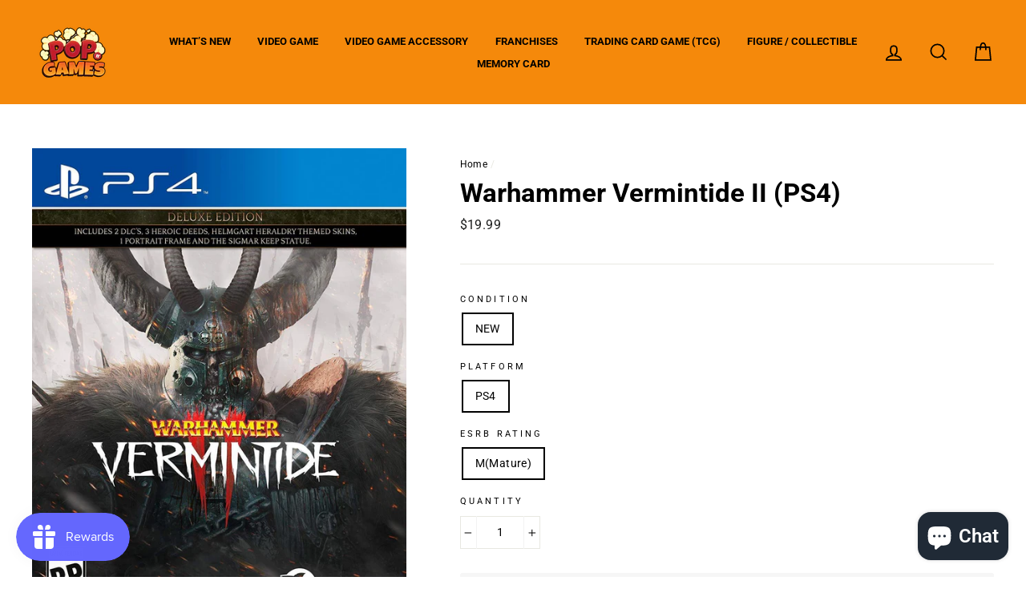

--- FILE ---
content_type: text/html; charset=utf-8
request_url: https://www.popngames.com/products/ps4-warhammer-vermintide-ii
body_size: 47413
content:
<!doctype html>
<html class="no-js" lang="ShopLocaleDrop">
<head>
  <meta charset="utf-8">
  <meta http-equiv="X-UA-Compatible" content="IE=edge,chrome=1">
  <meta name="viewport" content="width=device-width,initial-scale=1">
  <meta name="theme-color" content="#111111">
  <link rel="canonical" href="https://www.popngames.com/products/ps4-warhammer-vermintide-ii">
  <meta name="format-detection" content="telephone=no"><link rel="shortcut icon" href="//www.popngames.com/cdn/shop/files/popngames-resize2_32x32.png?v=1613960446" type="image/png" />
  <title>Warhammer Vermintide II (PS4)
&ndash; POPnGAMES
</title><meta name="description" content="&quot;Vermintide is back – darker, bloodier and more intense than ever!Warhammer: Vermintide 2 is the sequel to the critically acclaimed Vermintide. The time has arrived to revisit the fierce first-person co-op slaughter-fest featuring visceral and ground breaking melee action, set in the apocalyptic End Times of the war-ra"><meta property="og:site_name" content="POPnGAMES">
  <meta property="og:url" content="https://www.popngames.com/products/ps4-warhammer-vermintide-ii">
  <meta property="og:title" content="Warhammer Vermintide II (PS4)">
  <meta property="og:type" content="product">
  <meta property="og:description" content="&quot;Vermintide is back – darker, bloodier and more intense than ever!Warhammer: Vermintide 2 is the sequel to the critically acclaimed Vermintide. The time has arrived to revisit the fierce first-person co-op slaughter-fest featuring visceral and ground breaking melee action, set in the apocalyptic End Times of the war-ra"><meta property="og:image" content="http://www.popngames.com/cdn/shop/products/81yGt-U205L._SL1500_07442a07-0cc5-4319-8aab-62bc7b5ccbf0_1200x1200.jpg?v=1651110311">
  <meta property="og:image:secure_url" content="https://www.popngames.com/cdn/shop/products/81yGt-U205L._SL1500_07442a07-0cc5-4319-8aab-62bc7b5ccbf0_1200x1200.jpg?v=1651110311">
  <meta name="twitter:site" content="@popngames">
  <meta name="twitter:card" content="summary_large_image">
  <meta name="twitter:title" content="Warhammer Vermintide II (PS4)">
  <meta name="twitter:description" content="&quot;Vermintide is back – darker, bloodier and more intense than ever!Warhammer: Vermintide 2 is the sequel to the critically acclaimed Vermintide. The time has arrived to revisit the fierce first-person co-op slaughter-fest featuring visceral and ground breaking melee action, set in the apocalyptic End Times of the war-ra">


  <style data-shopify>
  @font-face {
  font-family: Roboto;
  font-weight: 700;
  font-style: normal;
  src: url("//www.popngames.com/cdn/fonts/roboto/roboto_n7.f38007a10afbbde8976c4056bfe890710d51dec2.woff2") format("woff2"),
       url("//www.popngames.com/cdn/fonts/roboto/roboto_n7.94bfdd3e80c7be00e128703d245c207769d763f9.woff") format("woff");
}

  @font-face {
  font-family: Roboto;
  font-weight: 400;
  font-style: normal;
  src: url("//www.popngames.com/cdn/fonts/roboto/roboto_n4.2019d890f07b1852f56ce63ba45b2db45d852cba.woff2") format("woff2"),
       url("//www.popngames.com/cdn/fonts/roboto/roboto_n4.238690e0007583582327135619c5f7971652fa9d.woff") format("woff");
}


  @font-face {
  font-family: Roboto;
  font-weight: 600;
  font-style: normal;
  src: url("//www.popngames.com/cdn/fonts/roboto/roboto_n6.3d305d5382545b48404c304160aadee38c90ef9d.woff2") format("woff2"),
       url("//www.popngames.com/cdn/fonts/roboto/roboto_n6.bb37be020157f87e181e5489d5e9137ad60c47a2.woff") format("woff");
}

  @font-face {
  font-family: Roboto;
  font-weight: 400;
  font-style: italic;
  src: url("//www.popngames.com/cdn/fonts/roboto/roboto_i4.57ce898ccda22ee84f49e6b57ae302250655e2d4.woff2") format("woff2"),
       url("//www.popngames.com/cdn/fonts/roboto/roboto_i4.b21f3bd061cbcb83b824ae8c7671a82587b264bf.woff") format("woff");
}

  @font-face {
  font-family: Roboto;
  font-weight: 600;
  font-style: italic;
  src: url("//www.popngames.com/cdn/fonts/roboto/roboto_i6.ebd6b6733fb2b030d60cbf61316511a7ffd82fb3.woff2") format("woff2"),
       url("//www.popngames.com/cdn/fonts/roboto/roboto_i6.1363905a6d5249605bc5e0f859663ffe95ac3bed.woff") format("woff");
}

</style>

  <link href="//www.popngames.com/cdn/shop/t/2/assets/theme.scss.css?v=158266131774472791696702935" rel="stylesheet" type="text/css" media="all" />

  <style data-shopify>
    .collection-item__title {
      font-size: 12.0px;
    }

    @media screen and (min-width: 769px) {
      .collection-item__title {
        font-size: 15px;
      }
    }
  </style>

  <script>
    document.documentElement.className = document.documentElement.className.replace('no-js', 'js');

    window.theme = window.theme || {};
    theme.strings = {
      addToCart: "Add to cart",
      soldOut: "Not Available",
      unavailable: "Unavailable",
      stockLabel: "Only [count] items in stock!",
      willNotShipUntil: "Will not ship until [date]",
      willBeInStockAfter: "Will be in stock after [date]",
      waitingForStock: "Inventory on the way",
      savePrice: "Save [saved_amount]",
      cartEmpty: "Your cart is currently empty.",
      cartTermsConfirmation: "You must agree with the terms and conditions of sales to check out"
    };
    theme.settings = {
      dynamicVariantsEnable: true,
      dynamicVariantType: "button",
      cartType: "drawer",
      moneyFormat: "${{amount}}",
      saveType: "dollar",
      recentlyViewedEnabled: false,
      predictiveSearch: true,
      predictiveSearchType: "product",
      inventoryThreshold: 2,
      quickView: true,
      themeName: 'Impulse',
      themeVersion: "3.0.2"
    };
  </script>

  <script>window.performance && window.performance.mark && window.performance.mark('shopify.content_for_header.start');</script><meta name="google-site-verification" content="nQVc6iKBqsI0rUppgpCQX61jZXVqXao17Xf20_QbJZg">
<meta name="facebook-domain-verification" content="obf9e7qim8xh4yl6lhmqd9sb1hvoqy">
<meta name="facebook-domain-verification" content="vvq5322gn3tbaj7i13iqhvl4onrxau">
<meta name="google-site-verification" content="V9pipuwr6xBnu0XtSEw3afSXHXd8uI_41xd_hMpgbGs">
<meta id="shopify-digital-wallet" name="shopify-digital-wallet" content="/26565541939/digital_wallets/dialog">
<meta name="shopify-checkout-api-token" content="3384566845abe42a1e7dbd3d8d90fa72">
<meta id="in-context-paypal-metadata" data-shop-id="26565541939" data-venmo-supported="false" data-environment="production" data-locale="en_US" data-paypal-v4="true" data-currency="USD">
<link rel="alternate" hreflang="x-default" href="https://www.popngames.com/products/ps4-warhammer-vermintide-ii">
<link rel="alternate" hreflang="en" href="https://www.popngames.com/products/ps4-warhammer-vermintide-ii">
<link rel="alternate" hreflang="es" href="https://www.popngames.com/es/products/ps4-warhammer-vermintide-ii">
<link rel="alternate" type="application/json+oembed" href="https://www.popngames.com/products/ps4-warhammer-vermintide-ii.oembed">
<script async="async" src="/checkouts/internal/preloads.js?locale=en-US"></script>
<link rel="preconnect" href="https://shop.app" crossorigin="anonymous">
<script async="async" src="https://shop.app/checkouts/internal/preloads.js?locale=en-US&shop_id=26565541939" crossorigin="anonymous"></script>
<script id="apple-pay-shop-capabilities" type="application/json">{"shopId":26565541939,"countryCode":"US","currencyCode":"USD","merchantCapabilities":["supports3DS"],"merchantId":"gid:\/\/shopify\/Shop\/26565541939","merchantName":"POPnGAMES","requiredBillingContactFields":["postalAddress","email"],"requiredShippingContactFields":["postalAddress","email"],"shippingType":"shipping","supportedNetworks":["visa","masterCard","amex","discover","elo","jcb"],"total":{"type":"pending","label":"POPnGAMES","amount":"1.00"},"shopifyPaymentsEnabled":true,"supportsSubscriptions":true}</script>
<script id="shopify-features" type="application/json">{"accessToken":"3384566845abe42a1e7dbd3d8d90fa72","betas":["rich-media-storefront-analytics"],"domain":"www.popngames.com","predictiveSearch":true,"shopId":26565541939,"locale":"en"}</script>
<script>var Shopify = Shopify || {};
Shopify.shop = "popandgames.myshopify.com";
Shopify.locale = "en";
Shopify.currency = {"active":"USD","rate":"1.0"};
Shopify.country = "US";
Shopify.theme = {"name":"Popngames","id":81972953139,"schema_name":"Impulse","schema_version":"3.0.2","theme_store_id":null,"role":"main"};
Shopify.theme.handle = "null";
Shopify.theme.style = {"id":null,"handle":null};
Shopify.cdnHost = "www.popngames.com/cdn";
Shopify.routes = Shopify.routes || {};
Shopify.routes.root = "/";</script>
<script type="module">!function(o){(o.Shopify=o.Shopify||{}).modules=!0}(window);</script>
<script>!function(o){function n(){var o=[];function n(){o.push(Array.prototype.slice.apply(arguments))}return n.q=o,n}var t=o.Shopify=o.Shopify||{};t.loadFeatures=n(),t.autoloadFeatures=n()}(window);</script>
<script>
  window.ShopifyPay = window.ShopifyPay || {};
  window.ShopifyPay.apiHost = "shop.app\/pay";
  window.ShopifyPay.redirectState = null;
</script>
<script id="shop-js-analytics" type="application/json">{"pageType":"product"}</script>
<script defer="defer" async type="module" src="//www.popngames.com/cdn/shopifycloud/shop-js/modules/v2/client.init-shop-cart-sync_BN7fPSNr.en.esm.js"></script>
<script defer="defer" async type="module" src="//www.popngames.com/cdn/shopifycloud/shop-js/modules/v2/chunk.common_Cbph3Kss.esm.js"></script>
<script defer="defer" async type="module" src="//www.popngames.com/cdn/shopifycloud/shop-js/modules/v2/chunk.modal_DKumMAJ1.esm.js"></script>
<script type="module">
  await import("//www.popngames.com/cdn/shopifycloud/shop-js/modules/v2/client.init-shop-cart-sync_BN7fPSNr.en.esm.js");
await import("//www.popngames.com/cdn/shopifycloud/shop-js/modules/v2/chunk.common_Cbph3Kss.esm.js");
await import("//www.popngames.com/cdn/shopifycloud/shop-js/modules/v2/chunk.modal_DKumMAJ1.esm.js");

  window.Shopify.SignInWithShop?.initShopCartSync?.({"fedCMEnabled":true,"windoidEnabled":true});

</script>
<script>
  window.Shopify = window.Shopify || {};
  if (!window.Shopify.featureAssets) window.Shopify.featureAssets = {};
  window.Shopify.featureAssets['shop-js'] = {"shop-cart-sync":["modules/v2/client.shop-cart-sync_CJVUk8Jm.en.esm.js","modules/v2/chunk.common_Cbph3Kss.esm.js","modules/v2/chunk.modal_DKumMAJ1.esm.js"],"init-fed-cm":["modules/v2/client.init-fed-cm_7Fvt41F4.en.esm.js","modules/v2/chunk.common_Cbph3Kss.esm.js","modules/v2/chunk.modal_DKumMAJ1.esm.js"],"init-shop-email-lookup-coordinator":["modules/v2/client.init-shop-email-lookup-coordinator_Cc088_bR.en.esm.js","modules/v2/chunk.common_Cbph3Kss.esm.js","modules/v2/chunk.modal_DKumMAJ1.esm.js"],"init-windoid":["modules/v2/client.init-windoid_hPopwJRj.en.esm.js","modules/v2/chunk.common_Cbph3Kss.esm.js","modules/v2/chunk.modal_DKumMAJ1.esm.js"],"shop-button":["modules/v2/client.shop-button_B0jaPSNF.en.esm.js","modules/v2/chunk.common_Cbph3Kss.esm.js","modules/v2/chunk.modal_DKumMAJ1.esm.js"],"shop-cash-offers":["modules/v2/client.shop-cash-offers_DPIskqss.en.esm.js","modules/v2/chunk.common_Cbph3Kss.esm.js","modules/v2/chunk.modal_DKumMAJ1.esm.js"],"shop-toast-manager":["modules/v2/client.shop-toast-manager_CK7RT69O.en.esm.js","modules/v2/chunk.common_Cbph3Kss.esm.js","modules/v2/chunk.modal_DKumMAJ1.esm.js"],"init-shop-cart-sync":["modules/v2/client.init-shop-cart-sync_BN7fPSNr.en.esm.js","modules/v2/chunk.common_Cbph3Kss.esm.js","modules/v2/chunk.modal_DKumMAJ1.esm.js"],"init-customer-accounts-sign-up":["modules/v2/client.init-customer-accounts-sign-up_CfPf4CXf.en.esm.js","modules/v2/client.shop-login-button_DeIztwXF.en.esm.js","modules/v2/chunk.common_Cbph3Kss.esm.js","modules/v2/chunk.modal_DKumMAJ1.esm.js"],"pay-button":["modules/v2/client.pay-button_CgIwFSYN.en.esm.js","modules/v2/chunk.common_Cbph3Kss.esm.js","modules/v2/chunk.modal_DKumMAJ1.esm.js"],"init-customer-accounts":["modules/v2/client.init-customer-accounts_DQ3x16JI.en.esm.js","modules/v2/client.shop-login-button_DeIztwXF.en.esm.js","modules/v2/chunk.common_Cbph3Kss.esm.js","modules/v2/chunk.modal_DKumMAJ1.esm.js"],"avatar":["modules/v2/client.avatar_BTnouDA3.en.esm.js"],"init-shop-for-new-customer-accounts":["modules/v2/client.init-shop-for-new-customer-accounts_CsZy_esa.en.esm.js","modules/v2/client.shop-login-button_DeIztwXF.en.esm.js","modules/v2/chunk.common_Cbph3Kss.esm.js","modules/v2/chunk.modal_DKumMAJ1.esm.js"],"shop-follow-button":["modules/v2/client.shop-follow-button_BRMJjgGd.en.esm.js","modules/v2/chunk.common_Cbph3Kss.esm.js","modules/v2/chunk.modal_DKumMAJ1.esm.js"],"checkout-modal":["modules/v2/client.checkout-modal_B9Drz_yf.en.esm.js","modules/v2/chunk.common_Cbph3Kss.esm.js","modules/v2/chunk.modal_DKumMAJ1.esm.js"],"shop-login-button":["modules/v2/client.shop-login-button_DeIztwXF.en.esm.js","modules/v2/chunk.common_Cbph3Kss.esm.js","modules/v2/chunk.modal_DKumMAJ1.esm.js"],"lead-capture":["modules/v2/client.lead-capture_DXYzFM3R.en.esm.js","modules/v2/chunk.common_Cbph3Kss.esm.js","modules/v2/chunk.modal_DKumMAJ1.esm.js"],"shop-login":["modules/v2/client.shop-login_CA5pJqmO.en.esm.js","modules/v2/chunk.common_Cbph3Kss.esm.js","modules/v2/chunk.modal_DKumMAJ1.esm.js"],"payment-terms":["modules/v2/client.payment-terms_BxzfvcZJ.en.esm.js","modules/v2/chunk.common_Cbph3Kss.esm.js","modules/v2/chunk.modal_DKumMAJ1.esm.js"]};
</script>
<script>(function() {
  var isLoaded = false;
  function asyncLoad() {
    if (isLoaded) return;
    isLoaded = true;
    var urls = ["https:\/\/instafeed.nfcube.com\/cdn\/f332fae35b44bdfbae0f6165e15383d8.js?shop=popandgames.myshopify.com","https:\/\/js.smile.io\/v1\/smile-shopify.js?shop=popandgames.myshopify.com","https:\/\/cdn.grw.reputon.com\/assets\/widget.js?shop=popandgames.myshopify.com","https:\/\/cdn.opinew.com\/js\/opinew-active.js?shop=popandgames.myshopify.com","https:\/\/cdn.hextom.com\/js\/freeshippingbar.js?shop=popandgames.myshopify.com"];
    for (var i = 0; i < urls.length; i++) {
      var s = document.createElement('script');
      s.type = 'text/javascript';
      s.async = true;
      s.src = urls[i];
      var x = document.getElementsByTagName('script')[0];
      x.parentNode.insertBefore(s, x);
    }
  };
  if(window.attachEvent) {
    window.attachEvent('onload', asyncLoad);
  } else {
    window.addEventListener('load', asyncLoad, false);
  }
})();</script>
<script id="__st">var __st={"a":26565541939,"offset":-18000,"reqid":"43e104b5-996e-45af-8406-6d88dbbcd8bd-1770099039","pageurl":"www.popngames.com\/products\/ps4-warhammer-vermintide-ii","u":"15556eec0ccf","p":"product","rtyp":"product","rid":7456834945269};</script>
<script>window.ShopifyPaypalV4VisibilityTracking = true;</script>
<script id="captcha-bootstrap">!function(){'use strict';const t='contact',e='account',n='new_comment',o=[[t,t],['blogs',n],['comments',n],[t,'customer']],c=[[e,'customer_login'],[e,'guest_login'],[e,'recover_customer_password'],[e,'create_customer']],r=t=>t.map((([t,e])=>`form[action*='/${t}']:not([data-nocaptcha='true']) input[name='form_type'][value='${e}']`)).join(','),a=t=>()=>t?[...document.querySelectorAll(t)].map((t=>t.form)):[];function s(){const t=[...o],e=r(t);return a(e)}const i='password',u='form_key',d=['recaptcha-v3-token','g-recaptcha-response','h-captcha-response',i],f=()=>{try{return window.sessionStorage}catch{return}},m='__shopify_v',_=t=>t.elements[u];function p(t,e,n=!1){try{const o=window.sessionStorage,c=JSON.parse(o.getItem(e)),{data:r}=function(t){const{data:e,action:n}=t;return t[m]||n?{data:e,action:n}:{data:t,action:n}}(c);for(const[e,n]of Object.entries(r))t.elements[e]&&(t.elements[e].value=n);n&&o.removeItem(e)}catch(o){console.error('form repopulation failed',{error:o})}}const l='form_type',E='cptcha';function T(t){t.dataset[E]=!0}const w=window,h=w.document,L='Shopify',v='ce_forms',y='captcha';let A=!1;((t,e)=>{const n=(g='f06e6c50-85a8-45c8-87d0-21a2b65856fe',I='https://cdn.shopify.com/shopifycloud/storefront-forms-hcaptcha/ce_storefront_forms_captcha_hcaptcha.v1.5.2.iife.js',D={infoText:'Protected by hCaptcha',privacyText:'Privacy',termsText:'Terms'},(t,e,n)=>{const o=w[L][v],c=o.bindForm;if(c)return c(t,g,e,D).then(n);var r;o.q.push([[t,g,e,D],n]),r=I,A||(h.body.append(Object.assign(h.createElement('script'),{id:'captcha-provider',async:!0,src:r})),A=!0)});var g,I,D;w[L]=w[L]||{},w[L][v]=w[L][v]||{},w[L][v].q=[],w[L][y]=w[L][y]||{},w[L][y].protect=function(t,e){n(t,void 0,e),T(t)},Object.freeze(w[L][y]),function(t,e,n,w,h,L){const[v,y,A,g]=function(t,e,n){const i=e?o:[],u=t?c:[],d=[...i,...u],f=r(d),m=r(i),_=r(d.filter((([t,e])=>n.includes(e))));return[a(f),a(m),a(_),s()]}(w,h,L),I=t=>{const e=t.target;return e instanceof HTMLFormElement?e:e&&e.form},D=t=>v().includes(t);t.addEventListener('submit',(t=>{const e=I(t);if(!e)return;const n=D(e)&&!e.dataset.hcaptchaBound&&!e.dataset.recaptchaBound,o=_(e),c=g().includes(e)&&(!o||!o.value);(n||c)&&t.preventDefault(),c&&!n&&(function(t){try{if(!f())return;!function(t){const e=f();if(!e)return;const n=_(t);if(!n)return;const o=n.value;o&&e.removeItem(o)}(t);const e=Array.from(Array(32),(()=>Math.random().toString(36)[2])).join('');!function(t,e){_(t)||t.append(Object.assign(document.createElement('input'),{type:'hidden',name:u})),t.elements[u].value=e}(t,e),function(t,e){const n=f();if(!n)return;const o=[...t.querySelectorAll(`input[type='${i}']`)].map((({name:t})=>t)),c=[...d,...o],r={};for(const[a,s]of new FormData(t).entries())c.includes(a)||(r[a]=s);n.setItem(e,JSON.stringify({[m]:1,action:t.action,data:r}))}(t,e)}catch(e){console.error('failed to persist form',e)}}(e),e.submit())}));const S=(t,e)=>{t&&!t.dataset[E]&&(n(t,e.some((e=>e===t))),T(t))};for(const o of['focusin','change'])t.addEventListener(o,(t=>{const e=I(t);D(e)&&S(e,y())}));const B=e.get('form_key'),M=e.get(l),P=B&&M;t.addEventListener('DOMContentLoaded',(()=>{const t=y();if(P)for(const e of t)e.elements[l].value===M&&p(e,B);[...new Set([...A(),...v().filter((t=>'true'===t.dataset.shopifyCaptcha))])].forEach((e=>S(e,t)))}))}(h,new URLSearchParams(w.location.search),n,t,e,['guest_login'])})(!0,!1)}();</script>
<script integrity="sha256-4kQ18oKyAcykRKYeNunJcIwy7WH5gtpwJnB7kiuLZ1E=" data-source-attribution="shopify.loadfeatures" defer="defer" src="//www.popngames.com/cdn/shopifycloud/storefront/assets/storefront/load_feature-a0a9edcb.js" crossorigin="anonymous"></script>
<script crossorigin="anonymous" defer="defer" src="//www.popngames.com/cdn/shopifycloud/storefront/assets/shopify_pay/storefront-65b4c6d7.js?v=20250812"></script>
<script data-source-attribution="shopify.dynamic_checkout.dynamic.init">var Shopify=Shopify||{};Shopify.PaymentButton=Shopify.PaymentButton||{isStorefrontPortableWallets:!0,init:function(){window.Shopify.PaymentButton.init=function(){};var t=document.createElement("script");t.src="https://www.popngames.com/cdn/shopifycloud/portable-wallets/latest/portable-wallets.en.js",t.type="module",document.head.appendChild(t)}};
</script>
<script data-source-attribution="shopify.dynamic_checkout.buyer_consent">
  function portableWalletsHideBuyerConsent(e){var t=document.getElementById("shopify-buyer-consent"),n=document.getElementById("shopify-subscription-policy-button");t&&n&&(t.classList.add("hidden"),t.setAttribute("aria-hidden","true"),n.removeEventListener("click",e))}function portableWalletsShowBuyerConsent(e){var t=document.getElementById("shopify-buyer-consent"),n=document.getElementById("shopify-subscription-policy-button");t&&n&&(t.classList.remove("hidden"),t.removeAttribute("aria-hidden"),n.addEventListener("click",e))}window.Shopify?.PaymentButton&&(window.Shopify.PaymentButton.hideBuyerConsent=portableWalletsHideBuyerConsent,window.Shopify.PaymentButton.showBuyerConsent=portableWalletsShowBuyerConsent);
</script>
<script data-source-attribution="shopify.dynamic_checkout.cart.bootstrap">document.addEventListener("DOMContentLoaded",(function(){function t(){return document.querySelector("shopify-accelerated-checkout-cart, shopify-accelerated-checkout")}if(t())Shopify.PaymentButton.init();else{new MutationObserver((function(e,n){t()&&(Shopify.PaymentButton.init(),n.disconnect())})).observe(document.body,{childList:!0,subtree:!0})}}));
</script>
<link id="shopify-accelerated-checkout-styles" rel="stylesheet" media="screen" href="https://www.popngames.com/cdn/shopifycloud/portable-wallets/latest/accelerated-checkout-backwards-compat.css" crossorigin="anonymous">
<style id="shopify-accelerated-checkout-cart">
        #shopify-buyer-consent {
  margin-top: 1em;
  display: inline-block;
  width: 100%;
}

#shopify-buyer-consent.hidden {
  display: none;
}

#shopify-subscription-policy-button {
  background: none;
  border: none;
  padding: 0;
  text-decoration: underline;
  font-size: inherit;
  cursor: pointer;
}

#shopify-subscription-policy-button::before {
  box-shadow: none;
}

      </style>

<script>window.performance && window.performance.mark && window.performance.mark('shopify.content_for_header.end');</script>

  <script src="//www.popngames.com/cdn/shop/t/2/assets/vendor-scripts-v6.js" defer="defer"></script>

  
    <link rel="stylesheet" href="//www.popngames.com/cdn/shop/t/2/assets/currency-flags.css?v=177154473537266533841589002820">
  

  <script src="//www.popngames.com/cdn/shop/t/2/assets/theme.js?v=23286472351675302561589002843" defer="defer"></script><!--***032520****-->
  
  

<script type="text/javascript">
  function initAppmate(Appmate){
    Appmate.wk.on({
      'click .wk-variant-link': eventHandler(function(){
        var id = Appmate.wk.$(this).closest('[data-wk-item]').attr("data-wk-item");
        var href = this.href;
        var product = Appmate.wk.getItem(id).then(function(product){
          var variant = product.selected_or_first_available_variant || {};
          sendTracking({
            hitType: 'event',
            eventCategory: 'Wishlist',
            eventAction: 'WK Clicked Product',
            eventLabel: 'Wishlist King',
            hitCallback: function() {
              document.location = href;
            }
          }, {
            id: variant.sku || variant.id,
            name: product.title,
            category: product.type,
            brand: product.vendor,
            variant: variant.title,
            price: variant.price
          }, {
            list: "" || undefined
          });
        })
      }),
      'click [data-wk-add-product]': eventHandler(function(){
        var productId = this.getAttribute('data-wk-add-product');
        var select = Appmate.wk.$(this).parents('form').find('select[name="id"]');
        var variantId = select.length ? select.val() : undefined;
        Appmate.wk.addProduct(productId, variantId).then(function(product) {
          var variant = product.selected_or_first_available_variant || {};
          sendTracking({
            hitType: 'event',
            eventCategory: 'Wishlist',
            eventAction: 'WK Added Product',
            eventLabel: 'Wishlist King',
          }, {
            id: variant.sku || variant.id,
            name: product.title,
            category: product.type,
            brand: product.vendor,
            variant: variant.title,
            price: variant.price
          }, {
            list: "" || undefined
          });
        });
      }),
      'click [data-wk-remove-product]': eventHandler(function(){
        var productId = this.getAttribute('data-wk-remove-product');
        Appmate.wk.removeProduct(productId).then(function(product) {
          var variant = product.selected_or_first_available_variant || {};
          sendTracking({
            hitType: 'event',
            eventCategory: 'Wishlist',
            eventAction: 'WK Removed Product',
            eventLabel: 'Wishlist King',
          }, {
            id: variant.sku || variant.id,
            name: product.title,
            category: product.type,
            brand: product.vendor,
            variant: variant.title,
            price: variant.price
          }, {
            list: "" || undefined
          });
        });
      }),
      'click [data-wk-remove-item]': eventHandler(function(){
        var itemId = this.getAttribute('data-wk-remove-item');
        fadeOrNot(this, function() {
          Appmate.wk.removeItem(itemId).then(function(product){
            var variant = product.selected_or_first_available_variant || {};
            sendTracking({
              hitType: 'event',
              eventCategory: 'Wishlist',
              eventAction: 'WK Removed Product',
              eventLabel: 'Wishlist King',
            }, {
              id: variant.sku || variant.id,
              name: product.title,
              category: product.type,
              brand: product.vendor,
              variant: variant.title,
              price: variant.price
            }, {
              list: "" || undefined
            });
          });
        });
      }),
      'click [data-wk-clear-wishlist]': eventHandler(function(){
        var wishlistId = this.getAttribute('data-wk-clear-wishlist');
        Appmate.wk.clear(wishlistId).then(function() {
          sendTracking({
            hitType: 'event',
            eventCategory: 'Wishlist',
            eventAction: 'WK Cleared Wishlist',
            eventLabel: 'Wishlist King',
          });
        });
      }),
      'click [data-wk-share]': eventHandler(function(){
        var params = {
          wkShareService: this.getAttribute("data-wk-share-service"),
          wkShare: this.getAttribute("data-wk-share"),
          wkShareImage: this.getAttribute("data-wk-share-image")
        };
        var shareLink = Appmate.wk.getShareLink(params);

        sendTracking({
          hitType: 'event',
          eventCategory: 'Wishlist',
          eventAction: 'WK Shared Wishlist (' + params.wkShareService + ')',
          eventLabel: 'Wishlist King',
        });

        switch (params.wkShareService) {
          case 'link':
            Appmate.wk.$('#wk-share-link-text').addClass('wk-visible').find('.wk-text').html(shareLink);
            var copyButton = Appmate.wk.$('#wk-share-link-text .wk-clipboard');
            var copyText = copyButton.html();
            var clipboard = Appmate.wk.clipboard(copyButton[0]);
            clipboard.on('success', function(e) {
              copyButton.html('copied');
              setTimeout(function(){
                copyButton.html(copyText);
              }, 2000);
            });
            break;
          case 'email':
            window.location.href = shareLink;
            break;
          case 'contact':
            var contactUrl = '/pages/contact';
            var message = 'Here is the link to my list:\n' + shareLink;
            window.location.href=contactUrl + '?message=' + encodeURIComponent(message);
            break;
          default:
            window.open(
              shareLink,
              'wishlist_share',
              'height=590, width=770, toolbar=no, menubar=no, scrollbars=no, resizable=no, location=no, directories=no, status=no'
            );
        }
      }),
      'click [data-wk-move-to-cart]': eventHandler(function(){
        var $elem = Appmate.wk.$(this);
        $form = $elem.parents('form');
        $elem.prop("disabled", true);

        var item = this.getAttribute('data-wk-move-to-cart');
        var formData = $form.serialize();

        fadeOrNot(this, function(){
          Appmate.wk
          .moveToCart(item, formData)
          .then(function(product){
            $elem.prop("disabled", false);

            var variant = product.selected_or_first_available_variant || {};
            sendTracking({
              hitType: 'event',
              eventCategory: 'Wishlist',
              eventAction: 'WK Added to Cart',
              eventLabel: 'Wishlist King',
              hitCallback: function() {
                window.scrollTo(0, 0);
                location.reload();
              }
            }, {
              id: variant.sku || variant.id,
              name: product.title,
              category: product.type,
              brand: product.vendor,
              variant: variant.title,
              price: variant.price,
              quantity: 1,
            }, {
              list: "" || undefined
            });
          });
        });
      }),
      'render .wk-option-select': function(elem){
        appmateOptionSelect(elem);
      },
      'login-required': function (intent) {
        var redirect = {
          path: window.location.pathname,
          intent: intent
        };
        window.location = '/account/login?wk-redirect=' + encodeURIComponent(JSON.stringify(redirect));
      },
      'render .swiper-container': function (elem) {
        // initSlider()
      },
      'ready': function () {
        // Appmate.wk.$(document).ready(initSlider);
        fillContactForm();

        var redirect = Appmate.wk.getQueryParam('wk-redirect');
        if (redirect) {
          Appmate.wk.addLoginRedirect(Appmate.wk.$('#customer_login'), JSON.parse(redirect));
        }
        var intent = Appmate.wk.getQueryParam('wk-intent');
        if (intent) {
          intent = JSON.parse(intent);
          switch (intent.action) {
            case 'addProduct':
              Appmate.wk.addProduct(intent.product, intent.variant)
              break;
            default:
              console.warn('Wishlist King: Intent not implemented', intent)
          }
          if (window.history && window.history.pushState) {
            history.pushState(null, null, window.location.pathname);
          }
        }
      }
    });

    Appmate.init({
      shop: {
        domain: 'popandgames.myshopify.com'
      },
      session: {
        customer: ''
      },
      globals: {
        settings: {
          app_wk_icon: 'heart',
          app_wk_share_position: 'top',
          app_wk_products_per_row: 4,
          money_format: '${{amount}} USD'
        },
        customer: '',
        customer_accounts_enabled: true,
      },
      wishlist: {
        filter: function(product) {
          return !product.hidden;
        },
        loginRequired: false,
        handle: "/pages/wishlist",
        proxyHandle: "/a/wk",
        share: {
          handle: "/pages/shared-wishlist",
          title: 'My Wishlist',
          description: 'Check out some of my favorite things @ POPnGAMES.',
          imageTitle: 'POPnGAMES',
          hashTags: 'wishlist',
          twitterUser: false // will be used with via
        }
      }
    });

    function sendTracking(event, product, action) {
      if (typeof fbq === 'function') {
        switch (event.eventAction) {
          case "WK Added Product":
            fbq('track', 'AddToWishlist', {
              value: product.price,
              currency: 'USD'
            });
            break;
        }
      }
      if (typeof ga === 'function') {
        if (product) {
          delete product.price;
          ga('ec:addProduct', product);
        }

        if (action) {
          ga('ec:setAction', 'click', action);
        }

        if (event) {
          ga('send', event);
        }

        if (!ga.loaded) {
          event && event.hitCallback && event.hitCallback()
        }
      } else {
        event && event.hitCallback && event.hitCallback()
      }
    }

    function initSlider () {
      if (typeof Swiper !== 'undefined') {
        var mySwiper = new Swiper ('.swiper-container', {
          direction: 'horizontal',
          loop: false,
          pagination: '.swiper-pagination',
          nextButton: '.swiper-button-next',
          prevButton: '.swiper-button-prev',
          spaceBetween: 20,
          slidesPerView: 4,
          breakpoints: {
            380: {
              slidesPerView: 1,
              spaceBetween: 0,
            },
            480: {
              slidesPerView: 2,
              spaceBetween: 20,
            }
          }
        })
      }
    }

    function fillContactForm() {
      document.addEventListener('DOMContentLoaded', fillContactForm)
      if (document.getElementById('contact_form')) {
        var message = Appmate.wk.getQueryParam('message');
        var bodyElement = document.querySelector("#contact_form textarea[name='contact[body]']");
        if (bodyElement && message) {
          bodyElement.value = message;
        }
      }
    }

    function eventHandler (callback) {
      return function (event) {
        if (typeof callback === 'function') {
          callback.call(this, event)
        }
        if (event) {
          event.preventDefault();
          event.stopPropagation();
        }
      }
    }

    function fadeOrNot(elem, callback){
      if (typeof $ !== "function") {
        callback();
        return;
      }
      var $elem = $(elem);
  	  if ($elem.parents('.wk-fadeout').length) {
        $elem.parents('.wk-fadeout').fadeOut(callback);
      } else {
        callback();
      }
    }
  }
</script>



<script
  id="wishlist-icon-filled"
  data="wishlist"
  type="text/x-template"
  app="wishlist-king"
>
  {% if settings.app_wk_icon == "heart" %}
    <svg version='1.1' xmlns='https://www.w3.org/2000/svg' width='64' height='64' viewBox='0 0 64 64'>
      <path d='M47.199 4c-6.727 0-12.516 5.472-15.198 11.188-2.684-5.715-8.474-11.188-15.201-11.188-9.274 0-16.8 7.527-16.8 16.802 0 18.865 19.031 23.812 32.001 42.464 12.26-18.536 31.999-24.2 31.999-42.464 0-9.274-7.527-16.802-16.801-16.802z' fill='#000'></path>
    </svg>
  {% elsif settings.app_wk_icon == "star" %}
    <svg version='1.1' xmlns='https://www.w3.org/2000/svg' width='64' height='60.9' viewBox='0 0 64 64'>
      <path d='M63.92,23.25a1.5,1.5,0,0,0-1.39-1H40.3L33.39,1.08A1.5,1.5,0,0,0,32,0h0a1.49,1.49,0,0,0-1.39,1L23.7,22.22H1.47a1.49,1.49,0,0,0-1.39,1A1.39,1.39,0,0,0,.6,24.85l18,13L11.65,59a1.39,1.39,0,0,0,.51,1.61,1.47,1.47,0,0,0,.88.3,1.29,1.29,0,0,0,.88-0.3l18-13.08L50,60.68a1.55,1.55,0,0,0,1.76,0,1.39,1.39,0,0,0,.51-1.61l-6.9-21.14,18-13A1.45,1.45,0,0,0,63.92,23.25Z' fill='#be8508'></path>
    </svg>
  {% endif %}
</script>

<script
  id="wishlist-icon-empty"
  data="wishlist"
  type="text/x-template"
  app="wishlist-king"
>
  {% if settings.app_wk_icon == "heart" %}
    <svg version='1.1' xmlns='https://www.w3.org/2000/svg' width='64px' height='60.833px' viewBox='0 0 64 60.833'>
      <path stroke='#000' stroke-width='5' stroke-miterlimit='10' fill-opacity='0' d='M45.684,2.654c-6.057,0-11.27,4.927-13.684,10.073 c-2.417-5.145-7.63-10.073-13.687-10.073c-8.349,0-15.125,6.776-15.125,15.127c0,16.983,17.134,21.438,28.812,38.231 c11.038-16.688,28.811-21.787,28.811-38.231C60.811,9.431,54.033,2.654,45.684,2.654z'/>
    </svg>
  {% elsif settings.app_wk_icon == "star" %}
    <svg version='1.1' xmlns='https://www.w3.org/2000/svg' width='64' height='60.9' viewBox='0 0 64 64'>
      <path d='M63.92,23.25a1.5,1.5,0,0,0-1.39-1H40.3L33.39,1.08A1.5,1.5,0,0,0,32,0h0a1.49,1.49,0,0,0-1.39,1L23.7,22.22H1.47a1.49,1.49,0,0,0-1.39,1A1.39,1.39,0,0,0,.6,24.85l18,13L11.65,59a1.39,1.39,0,0,0,.51,1.61,1.47,1.47,0,0,0,.88.3,1.29,1.29,0,0,0,.88-0.3l18-13.08L50,60.68a1.55,1.55,0,0,0,1.76,0,1.39,1.39,0,0,0,.51-1.61l-6.9-21.14,18-13A1.45,1.45,0,0,0,63.92,23.25ZM42.75,36.18a1.39,1.39,0,0,0-.51,1.61l5.81,18L32.85,44.69a1.41,1.41,0,0,0-1.67,0L15.92,55.74l5.81-18a1.39,1.39,0,0,0-.51-1.61L6,25.12H24.7a1.49,1.49,0,0,0,1.39-1L32,6.17l5.81,18a1.5,1.5,0,0,0,1.39,1H58Z' fill='#be8508'></path>
    </svg>
  {% endif %}
</script>

<script
  id="wishlist-icon-remove"
  data="wishlist"
  type="text/x-template"
  app="wishlist-king"
>
  <svg role="presentation" viewBox="0 0 16 14">
    <path d="M15 0L1 14m14 0L1 0" stroke="currentColor" fill="none" fill-rule="evenodd"></path>
  </svg>
</script>

<script
  id="wishlist-link"
  data="wishlist"
  type="text/x-template"
  app="wishlist-king"
>
  {% if wishlist.item_count %}
    {% assign link_icon = 'wishlist-icon-filled' %}
  {% else %}
    {% assign link_icon = 'wishlist-icon-empty' %}
  {% endif %}
  <a href="{{ wishlist.url }}" class="wk-link wk-{{ wishlist.state }}" title="View Wishlist"><div class="wk-icon">{% include link_icon %}</div><span class="wk-label">Wishlist</span> </a>&nbsp;<span class="wk-count">({{ wishlist.item_count }})</span>
</script>

<script
  id="wishlist-link-li"
  data="wishlist"
  type="text/x-template"
  app="wishlist-king"
>
  <li class="wishlist-link-li wk-{{ wishlist.state }}">
    {% include 'wishlist-link' %}
  </li>
</script>

<script
  id="wishlist-button-product"
  data="product"
  type="text/x-template"
  app="wishlist-king"
>
  {% if product.in_wishlist %}
    {% assign btn_text = 'In Wishlist' %}
    {% assign btn_title = 'Remove from Wishlist' %}
    {% assign btn_action = 'wk-remove-product' %}
    {% assign btn_icon = 'wishlist-icon-filled' %}
  {% else %}
    {% assign btn_text = 'Add to Wishlist' %}
    {% assign btn_title = 'Add to Wishlist' %}
    {% assign btn_action = 'wk-add-product' %}
    {% assign btn_icon = 'wishlist-icon-empty' %}
  {% endif %}

  <button type="button" class="wk-button-product {{ btn_action }}" title="{{ btn_title }}" data-{{ btn_action }}="{{ product.id }}">
    <div class="wk-icon">
      {% include btn_icon %}
    </div>
    <span class="wk-label">{{ btn_text }}</span>
  </button>
</script>

<script
  id="wishlist-button-collection"
  data="product"
  type="text/x-template"
  app="wishlist-king"
>
  {% if product.in_wishlist %}
    {% assign btn_text = 'In Wishlist' %}
    {% assign btn_title = 'Remove from Wishlist' %}
    {% assign btn_action = 'wk-remove-product' %}
    {% assign btn_icon = 'wishlist-icon-filled' %}
  {% else %}
    {% assign btn_text = 'Add to Wishlist' %}
    {% assign btn_title = 'Add to Wishlist' %}
    {% assign btn_action = 'wk-add-product' %}
    {% assign btn_icon = 'wishlist-icon-empty' %}
  {% endif %}

  <button type="button" class="wk-button-collection {{ btn_action }}" title="{{ btn_title }}" data-{{ btn_action }}="{{ product.id }}">
    <div class="wk-icon">
      {% include btn_icon %}
    </div>
    <span class="wk-label">{{ btn_text }}</span>
  </button>
</script>

<script
  id="wishlist-button-wishlist-page"
  data="product"
  type="text/x-template"
  app="wishlist-king"
>
  {% if wishlist.read_only %}
    {% assign item_id = product.id %}
  {% else %}
    {% assign item_id = product.wishlist_item_id %}
  {% endif %}

  {% assign add_class = '' %}
  {% if product.in_wishlist and wishlist.read_only == true %}
    {% assign btn_text = 'In Wishlist' %}
    {% assign btn_title = 'Remove from Wishlist' %}
    {% assign btn_action = 'wk-remove-product' %}
    {% assign btn_icon = 'wishlist-icon-filled' %}
  {% elsif product.in_wishlist and wishlist.read_only == false %}
    {% assign btn_text = 'In Wishlist' %}
    {% assign btn_title = 'Remove from Wishlist' %}
    {% assign btn_action = 'wk-remove-item' %}
    {% assign btn_icon = 'wishlist-icon-remove' %}
    {% assign add_class = 'wk-with-hover' %}
  {% else %}
    {% assign btn_text = 'Add to Wishlist' %}
    {% assign btn_title = 'Add to Wishlist' %}
    {% assign btn_action = 'wk-add-product' %}
    {% assign btn_icon = 'wishlist-icon-empty' %}
    {% assign add_class = 'wk-with-hover' %}
  {% endif %}

  <button type="button" class="wk-button-wishlist-page {{ btn_action }} {{ add_class }}" title="{{ btn_title }}" data-{{ btn_action }}="{{ item_id }}">
    <div class="wk-icon">
      {% include btn_icon %}
    </div>
    <span class="wk-label">{{ btn_text }}</span>
  </button>
</script>

<script
  id="wishlist-button-wishlist-clear"
  data="wishlist"
  type="text/x-template"
  app="wishlist-king"
>
  {% assign btn_text = 'Clear Wishlist' %}
  {% assign btn_title = 'Clear Wishlist' %}
  {% assign btn_class = 'wk-button-wishlist-clear' %}

  <button type="button" class="{{ btn_class }}" title="{{ btn_title }}" data-wk-clear-wishlist="{{ wishlist.permaId }}">
    <span class="wk-label">{{ btn_text }}</span>
  </button>
</script>

<script
  id="wishlist-shared"
  data="shared_wishlist"
  type="text/x-template"
  app="wishlist-king"
>
  {% assign wishlist = shared_wishlist %}
  {% include 'wishlist-collection' with wishlist %}
</script>

<script
  id="wishlist-collection"
  data="wishlist"
  type="text/x-template"
  app="wishlist-king"
>
  <div class='wishlist-collection'>
  {% if wishlist.item_count == 0 %}
    {% include 'wishlist-collection-empty' %}
  {% else %}
    {% if customer_accounts_enabled and customer == false and wishlist.read_only == false %}
      {% include 'wishlist-collection-login-note' %}
    {% endif %}

    {% if settings.app_wk_share_position == "top" %}
      {% unless wishlist.read_only %}
        {% include 'wishlist-collection-share' %}
      {% endunless %}
    {% endif %}

    {% include 'wishlist-collection-loop' %}

    {% if settings.app_wk_share_position == "bottom" %}
      {% unless wishlist.read_only %}
        {% include 'wishlist-collection-share' %}
      {% endunless %}
    {% endif %}

    {% unless wishlist.read_only %}
      {% include 'wishlist-button-wishlist-clear' %}
    {% endunless %}
  {% endif %}
  </div>
</script>

<script
  id="wishlist-row"
  data="wishlist"
  type="text/x-template"
  app="wishlist-king"
>
  <div class='wk-wishlist-row'>
    {% if wishlist.item_count != 0 %}
    <h2 class="wk-wishlist-row-title">Add more from Wishlist</h2>
    <div class="swiper-container">
        <!-- Additional required wrapper -->
        <div class="swiper-wrapper">
            <!-- Slides -->
            {% for product in wishlist.products %}
              {% assign hide_default_title = false %}
              {% if product.variants.length == 1 and product.variants[0].title contains 'Default' %}
                {% assign hide_default_title = true %}
              {% endif %}
              <div
                id="wk-item-{{ product.wishlist_item_id }}"
                class="swiper-slide wk-item wk-fadeout"
                data-wk-item="{{ product.wishlist_item_id }}"
              >
                {% include 'wishlist-collection-product-image' with product %}
                {% include 'wishlist-collection-product-title' with product %}
                {% include 'wishlist-collection-product-price' %}
                {% include 'wishlist-collection-product-form' with product %}
              </div>
            {% endfor %}
        </div>
        <!-- If we need pagination -->
        <!-- <div class="swiper-pagination"></div> -->
    </div>
    <div class="swiper-button-prev">
      <svg fill="#000000" height="24" viewBox="0 0 24 24" width="24" xmlns="http://www.w3.org/2000/svg">
          <path d="M15.41 7.41L14 6l-6 6 6 6 1.41-1.41L10.83 12z"/>
          <path d="M0 0h24v24H0z" fill="none"/>
      </svg>
    </div>
    <div class="swiper-button-next">
      <svg fill="#000000" height="24" viewBox="0 0 24 24" width="24" xmlns="http://www.w3.org/2000/svg">
          <path d="M10 6L8.59 7.41 13.17 12l-4.58 4.59L10 18l6-6z"/>
          <path d="M0 0h24v24H0z" fill="none"/>
      </svg>
    </div>
    {% endif %}
  </div>
</script>

<script
  id="wishlist-collection-empty"
  data="wishlist"
  type="text/x-template"
  app="wishlist-king"
>
  <div class="wk-row">
    <div class="wk-span12">
      <h3 class="wk-wishlist-empty-note">Your wishlist is empty!</h3>
    </div>
  </div>
</script>

<script
  id="wishlist-collection-login-note"
  data="wishlist"
  type="text/x-template"
  app="wishlist-king"
>
  <div class="wk-row">
    <p class="wk-span12 wk-login-note">
      To permanently save your wishlist please <a href="/account/login">login</a> or <a href="/account/register">sign up</a>.
    </p>
  </div>
</script>

<script
  id="wishlist-collection-share"
  data="wishlist"
  type="text/x-template"
  app="wishlist-king"
>
  <h3 id="wk-share-head">Share Wishlist</h3>
  <ul id="wk-share-list">
    <li>{% include 'wishlist-share-button-fb' %}</li>
    <li>{% include 'wishlist-share-button-pinterest' %}</li>
    <li>{% include 'wishlist-share-button-twitter' %}</li>
    <li>{% include 'wishlist-share-button-email' %}</li>
    <li>{% include 'wishlist-share-button-link' %}</li>
    {% comment %}
    <li>{% include 'wishlist-share-button-contact' %}</li>
    {% endcomment %}
    <li id="wk-share-whatsapp">{% include 'wishlist-share-button-whatsapp' %}</li>
  </ul>
  <div id="wk-share-link-text"><span class="wk-text"></span><button class="wk-clipboard" data-clipboard-target="#wk-share-link-text .wk-text">copy link</button></div>
</script>

<script
  id="wishlist-collection-loop"
  data="wishlist"
  type="text/x-template"
  app="wishlist-king"
>
  <div class="wk-row">
    {% assign item_count = 0 %}
    {% for product in wishlist.products %}
      {% assign item_count = item_count | plus: 1 %}
      {% unless limit and item_count > limit %}
        {% assign hide_default_title = false %}
        {% if product.variants.length == 1 and product.variants[0].title contains 'Default' %}
          {% assign hide_default_title = true %}
        {% endif %}

        {% assign items_per_row = settings.app_wk_products_per_row %}
        {% assign wk_item_width = 100 | divided_by: items_per_row %}

        <div class="wk-item-column" style="width: {{ wk_item_width }}%">
          <div id="wk-item-{{ product.wishlist_item_id }}" class="wk-item {{ wk_item_class }} {% unless wishlist.read_only %}wk-fadeout{% endunless %}" data-wk-item="{{ product.wishlist_item_id }}">

            {% include 'wishlist-collection-product-image' with product %}
            {% include 'wishlist-button-wishlist-page' with product %}
            {% include 'wishlist-collection-product-title' with product %}
            {% include 'wishlist-collection-product-price' %}
            {% include 'wishlist-collection-product-form' with product %}
          </div>
        </div>
      {% endunless %}
    {% endfor %}
  </div>
</script>

<script
  id="wishlist-collection-product-image"
  data="wishlist"
  type="text/x-template"
  app="wishlist-king"
>
  <div class="wk-image">
    <a href="{{ product | variant_url }}" class="wk-variant-link wk-content" title="View product">
      <img class="wk-variant-image"
         src="{{ product | variant_img_url: '1000x' }}"
         alt="{{ product.title }}" />
    </a>
  </div>
</script>

<script
  id="wishlist-collection-product-title"
  data="wishlist"
  type="text/x-template"
  app="wishlist-king"
>
  <div class="wk-product-title">
    <a href="{{ product | variant_url }}" class="wk-variant-link" title="View product">{{ product.title }}</a>
  </div>
</script>

<script
  id="wishlist-collection-product-price"
  data="wishlist"
  type="text/x-template"
  app="wishlist-king"
>
  {% assign variant = product.selected_or_first_available_variant %}
  <div class="wk-purchase">
    <span class="wk-price wk-price-preview">
      {% if variant.price >= variant.compare_at_price %}
      {{ variant.price | money }}
      {% else %}
      <span class="saleprice">{{ variant.price | money }}</span> <del>{{ variant.compare_at_price | money }}</del>
      {% endif %}
    </span>
  </div>
</script>

<script
  id="wishlist-collection-product-form"
  data="wishlist"
  type="text/x-template"
  app="wishlist-king"
>
  <form id="wk-add-item-form-{{ product.wishlist_item_id }}" action="/cart/add" method="post" class="wk-add-item-form">

    <!-- Begin product options -->
    <div class="wk-product-options {% if hide_default_title %}wk-no-options{% endif %}">

      <div class="wk-select" {% if hide_default_title %} style="display:none"{% endif %}>
        <select id="wk-option-select-{{ product.wishlist_item_id }}" class="wk-option-select" name="id">

          {% for variant in product.variants %}
          <option value="{{ variant.id }}" {% if variant == product.selected_or_first_available_variant %}selected="selected"{% endif %}>
            {{ variant.title }} - {{ variant.price | money }}
          </option>
          {% endfor %}

        </select>
      </div>

      {% comment %}
        {% if settings.display_quantity_dropdown and product.available %}
        <div class="wk-selector-wrapper">
          <label>Quantity</label>
          <input class="wk-quantity" type="number" name="quantity" value="1" class="wk-item-quantity" />
        </div>
        {% endif %}
      {% endcomment %}

      <div class="wk-purchase-section{% if product.variants.length > 1 %} wk-multiple{% endif %}">
        {% unless product.available %}
        <input type="submit" class="wk-add-to-cart disabled" disabled="disabled" value="Sold Out" />
        {% else %}
          {% assign cart_action = 'wk-move-to-cart' %}
          {% if wishlist.read_only %}
            {% assign cart_action = 'wk-add-to-cart' %}
          {% endif %}
          <input type="submit" class="wk-add-to-cart" data-{{ cart_action }}="{{ product.wishlist_item_id }}" name="add" value="Add to Cart" />
        {% endunless %}
      </div>
    </div>
    <!-- End product options -->
  </form>
</script>

<script
  id="wishlist-share-button-fb"
  data="wishlist"
  type="text/x-template"
  app="wishlist-king"
>
  {% unless wishlist.empty %}
  <a href="#" class="wk-button-share resp-sharing-button__link" title="Share on Facebook" data-wk-share-service="facebook" data-wk-share="{{ wishlist.permaId }}" data-wk-share-image="{{ wishlist.products[0] | variant_img_url: '1200x630' }}">
    <div class="resp-sharing-button resp-sharing-button--facebook resp-sharing-button--large">
      <div aria-hidden="true" class="resp-sharing-button__icon resp-sharing-button__icon--solid">
        <svg version="1.1" x="0px" y="0px" width="24px" height="24px" viewBox="0 0 24 24" enable-background="new 0 0 24 24" xml:space="preserve">
          <g>
            <path d="M18.768,7.465H14.5V5.56c0-0.896,0.594-1.105,1.012-1.105s2.988,0,2.988,0V0.513L14.171,0.5C10.244,0.5,9.5,3.438,9.5,5.32 v2.145h-3v4h3c0,5.212,0,12,0,12h5c0,0,0-6.85,0-12h3.851L18.768,7.465z"/>
          </g>
        </svg>
      </div>
      <span>Facebook</span>
    </div>
  </a>
  {% endunless %}
</script>

<script
  id="wishlist-share-button-twitter"
  data="wishlist"
  type="text/x-template"
  app="wishlist-king"
>
  {% unless wishlist.empty %}
  <a href="#" class="wk-button-share resp-sharing-button__link" title="Share on Twitter" data-wk-share-service="twitter" data-wk-share="{{ wishlist.permaId }}">
    <div class="resp-sharing-button resp-sharing-button--twitter resp-sharing-button--large">
      <div aria-hidden="true" class="resp-sharing-button__icon resp-sharing-button__icon--solid">
        <svg version="1.1" x="0px" y="0px" width="24px" height="24px" viewBox="0 0 24 24" enable-background="new 0 0 24 24" xml:space="preserve">
          <g>
            <path d="M23.444,4.834c-0.814,0.363-1.5,0.375-2.228,0.016c0.938-0.562,0.981-0.957,1.32-2.019c-0.878,0.521-1.851,0.9-2.886,1.104 C18.823,3.053,17.642,2.5,16.335,2.5c-2.51,0-4.544,2.036-4.544,4.544c0,0.356,0.04,0.703,0.117,1.036 C8.132,7.891,4.783,6.082,2.542,3.332C2.151,4.003,1.927,4.784,1.927,5.617c0,1.577,0.803,2.967,2.021,3.782 C3.203,9.375,2.503,9.171,1.891,8.831C1.89,8.85,1.89,8.868,1.89,8.888c0,2.202,1.566,4.038,3.646,4.456 c-0.666,0.181-1.368,0.209-2.053,0.079c0.579,1.804,2.257,3.118,4.245,3.155C5.783,18.102,3.372,18.737,1,18.459 C3.012,19.748,5.399,20.5,7.966,20.5c8.358,0,12.928-6.924,12.928-12.929c0-0.198-0.003-0.393-0.012-0.588 C21.769,6.343,22.835,5.746,23.444,4.834z"/>
          </g>
        </svg>
      </div>
      <span>Twitter</span>
    </div>
  </a>
  {% endunless %}
</script>

<script
  id="wishlist-share-button-pinterest"
  data="wishlist"
  type="text/x-template"
  app="wishlist-king"
>
  {% unless wishlist.empty %}
  <a href="#" class="wk-button-share resp-sharing-button__link" title="Share on Pinterest" data-wk-share-service="pinterest" data-wk-share="{{ wishlist.permaId }}" data-wk-share-image="{{ wishlist.products[0] | variant_img_url: '1200x630' }}">
    <div class="resp-sharing-button resp-sharing-button--pinterest resp-sharing-button--large">
      <div aria-hidden="true" class="resp-sharing-button__icon resp-sharing-button__icon--solid">
        <svg version="1.1" x="0px" y="0px" width="24px" height="24px" viewBox="0 0 24 24" enable-background="new 0 0 24 24" xml:space="preserve">
          <path d="M12.137,0.5C5.86,0.5,2.695,5,2.695,8.752c0,2.272,0.8 ,4.295,2.705,5.047c0.303,0.124,0.574,0.004,0.661-0.33 c0.062-0.231,0.206-0.816,0.271-1.061c0.088-0.331,0.055-0.446-0.19-0.736c-0.532-0.626-0.872-1.439-0.872-2.59 c0-3.339,2.498-6.328,6.505-6.328c3.548,0,5.497,2.168,5.497,5.063c0,3.809-1.687,7.024-4.189,7.024 c-1.382,0-2.416-1.142-2.085-2.545c0.397-1.675,1.167-3.479,1.167-4.688c0-1.081-0.58-1.983-1.782-1.983 c-1.413,0-2.548,1.461-2.548,3.42c0,1.247,0.422,2.09,0.422,2.09s-1.445,6.126-1.699,7.199c-0.505,2.137-0.076,4.756-0.04,5.02 c0.021,0.157,0.224,0.195,0.314,0.078c0.13-0.171,1.813-2.25,2.385-4.325c0.162-0.589,0.929-3.632,0.929-3.632 c0.459,0.876,1.801,1.646,3.228,1.646c4.247,0,7.128-3.871,7.128-9.053C20.5,4.15,17.182,0.5,12.137,0.5z"/>
        </svg>
      </div>
      <span>Pinterest</span>
    </div>
  </a>
  {% endunless %}
</script>

<script
  id="wishlist-share-button-whatsapp"
  data="wishlist"
  type="text/x-template"
  app="wishlist-king"
>
  {% unless wishlist.empty %}
  <a href="#" class="wk-button-share resp-sharing-button__link" title="Share via WhatsApp" data-wk-share-service="whatsapp" data-wk-share="{{ wishlist.permaId }}">
    <div class="resp-sharing-button resp-sharing-button--whatsapp resp-sharing-button--large">
      <div aria-hidden="true" class="resp-sharing-button__icon resp-sharing-button__icon--solid">
        <svg xmlns="https://www.w3.org/2000/svg" width="24" height="24" viewBox="0 0 24 24">
          <path stroke="none" d="M20.1,3.9C17.9,1.7,15,0.5,12,0.5C5.8,0.5,0.7,5.6,0.7,11.9c0,2,0.5,3.9,1.5,5.6l-1.6,5.9l6-1.6c1.6,0.9,3.5,1.3,5.4,1.3l0,0l0,0c6.3,0,11.4-5.1,11.4-11.4C23.3,8.9,22.2,6,20.1,3.9z M12,21.4L12,21.4c-1.7,0-3.3-0.5-4.8-1.3l-0.4-0.2l-3.5,1l1-3.4L4,17c-1-1.5-1.4-3.2-1.4-5.1c0-5.2,4.2-9.4,9.4-9.4c2.5,0,4.9,1,6.7,2.8c1.8,1.8,2.8,4.2,2.8,6.7C21.4,17.2,17.2,21.4,12,21.4z M17.1,14.3c-0.3-0.1-1.7-0.9-1.9-1c-0.3-0.1-0.5-0.1-0.7,0.1c-0.2,0.3-0.8,1-0.9,1.1c-0.2,0.2-0.3,0.2-0.6,0.1c-0.3-0.1-1.2-0.5-2.3-1.4c-0.9-0.8-1.4-1.7-1.6-2c-0.2-0.3,0-0.5,0.1-0.6s0.3-0.3,0.4-0.5c0.2-0.1,0.3-0.3,0.4-0.5c0.1-0.2,0-0.4,0-0.5c0-0.1-0.7-1.5-1-2.1C8.9,6.6,8.6,6.7,8.5,6.7c-0.2,0-0.4,0-0.6,0S7.5,6.8,7.2,7c-0.3,0.3-1,1-1,2.4s1,2.8,1.1,3c0.1,0.2,2,3.1,4.9,4.3c0.7,0.3,1.2,0.5,1.6,0.6c0.7,0.2,1.3,0.2,1.8,0.1c0.6-0.1,1.7-0.7,1.9-1.3c0.2-0.7,0.2-1.2,0.2-1.3C17.6,14.5,17.4,14.4,17.1,14.3z"/>
        </svg>
      </div>
      <span>WhatsApp</span>
    </div>
  </a>
  {% endunless %}
</script>

<script
  id="wishlist-share-button-email"
  data="wishlist"
  type="text/x-template"
  app="wishlist-king"
>
  {% unless wishlist.empty %}
  <a href="#" class="wk-button-share resp-sharing-button__link" title="Share via Email" data-wk-share-service="email" data-wk-share="{{ wishlist.permaId }}">
    <div class="resp-sharing-button resp-sharing-button--email resp-sharing-button--large">
      <div aria-hidden="true" class="resp-sharing-button__icon resp-sharing-button__icon--solid">
        <svg version="1.1" x="0px" y="0px" width="24px" height="24px" viewBox="0 0 24 24" enable-background="new 0 0 24 24" xml:space="preserve">
          <path d="M22,4H2C0.897,4,0,4.897,0,6v12c0,1.103,0.897,2,2,2h20c1.103,0,2-0.897,2-2V6C24,4.897,23.103,4,22,4z M7.248,14.434 l-3.5,2C3.67,16.479,3.584,16.5,3.5,16.5c-0.174,0-0.342-0.09-0.435-0.252c-0.137-0.239-0.054-0.545,0.186-0.682l3.5-2 c0.24-0.137,0.545-0.054,0.682,0.186C7.571,13.992,7.488,14.297,7.248,14.434z M12,14.5c-0.094,0-0.189-0.026-0.271-0.08l-8.5-5.5 C2.997,8.77,2.93,8.46,3.081,8.229c0.15-0.23,0.459-0.298,0.691-0.147L12,13.405l8.229-5.324c0.232-0.15,0.542-0.084,0.691,0.147 c0.15,0.232,0.083,0.542-0.148,0.691l-8.5,5.5C12.189,14.474,12.095,14.5,12,14.5z M20.934,16.248 C20.842,16.41,20.673,16.5,20.5,16.5c-0.084,0-0.169-0.021-0.248-0.065l-3.5-2c-0.24-0.137-0.323-0.442-0.186-0.682 s0.443-0.322,0.682-0.186l3.5,2C20.988,15.703,21.071,16.009,20.934,16.248z"/>
        </svg>
      </div>
      <span>Email</span>
    </div>
  </a>
  {% endunless %}
</script>

<script
  id="wishlist-share-button-link"
  data="wishlist"
  type="text/x-template"
  app="wishlist-king"
>
  {% unless wishlist.empty %}
  <a href="#" class="wk-button-share resp-sharing-button__link" title="Share via link" data-wk-share-service="link" data-wk-share="{{ wishlist.permaId }}">
    <div class="resp-sharing-button resp-sharing-button--link resp-sharing-button--large">
      <div aria-hidden="true" class="resp-sharing-button__icon resp-sharing-button__icon--solid">
        <svg version='1.1' xmlns='https://www.w3.org/2000/svg' width='512' height='512' viewBox='0 0 512 512'>
          <path d='M459.654,233.373l-90.531,90.5c-49.969,50-131.031,50-181,0c-7.875-7.844-14.031-16.688-19.438-25.813
          l42.063-42.063c2-2.016,4.469-3.172,6.828-4.531c2.906,9.938,7.984,19.344,15.797,27.156c24.953,24.969,65.563,24.938,90.5,0
          l90.5-90.5c24.969-24.969,24.969-65.563,0-90.516c-24.938-24.953-65.531-24.953-90.5,0l-32.188,32.219
          c-26.109-10.172-54.25-12.906-81.641-8.891l68.578-68.578c50-49.984,131.031-49.984,181.031,0
          C509.623,102.342,509.623,183.389,459.654,233.373z M220.326,382.186l-32.203,32.219c-24.953,24.938-65.563,24.938-90.516,0
          c-24.953-24.969-24.953-65.563,0-90.531l90.516-90.5c24.969-24.969,65.547-24.969,90.5,0c7.797,7.797,12.875,17.203,15.813,27.125
          c2.375-1.375,4.813-2.5,6.813-4.5l42.063-42.047c-5.375-9.156-11.563-17.969-19.438-25.828c-49.969-49.984-131.031-49.984-181.016,0
          l-90.5,90.5c-49.984,50-49.984,131.031,0,181.031c49.984,49.969,131.031,49.969,181.016,0l68.594-68.594
          C274.561,395.092,246.42,392.342,220.326,382.186z'/>
        </svg>
      </div>
      <span>E-Mail</span>
    </div>
  </a>
  {% endunless %}
</script>

<script
  id="wishlist-share-button-contact"
  data="wishlist"
  type="text/x-template"
  app="wishlist-king"
>
  {% unless wishlist.empty %}
  <a href="#" class="wk-button-share resp-sharing-button__link" title="Send to customer service" data-wk-share-service="contact" data-wk-share="{{ wishlist.permaId }}">
    <div class="resp-sharing-button resp-sharing-button--link resp-sharing-button--large">
      <div aria-hidden="true" class="resp-sharing-button__icon resp-sharing-button__icon--solid">
        <svg height="24" viewBox="0 0 24 24" width="24" xmlns="http://www.w3.org/2000/svg">
            <path d="M0 0h24v24H0z" fill="none"/>
            <path d="M19 2H5c-1.11 0-2 .9-2 2v14c0 1.1.89 2 2 2h4l3 3 3-3h4c1.1 0 2-.9 2-2V4c0-1.1-.9-2-2-2zm-6 16h-2v-2h2v2zm2.07-7.75l-.9.92C13.45 11.9 13 12.5 13 14h-2v-.5c0-1.1.45-2.1 1.17-2.83l1.24-1.26c.37-.36.59-.86.59-1.41 0-1.1-.9-2-2-2s-2 .9-2 2H8c0-2.21 1.79-4 4-4s4 1.79 4 4c0 .88-.36 1.68-.93 2.25z"/>
        </svg>
      </div>
      <span>E-Mail</span>
    </div>
  </a>
  {% endunless %}
</script>



<script>
  function appmateSelectCallback(variant, selector) {
    var shop = Appmate.wk.globals.shop;
    var product = Appmate.wk.getProduct(variant.product_id);
    var itemId = Appmate.wk.$(selector.variantIdField).parents('[data-wk-item]').attr('data-wk-item');
    var container = Appmate.wk.$('#wk-item-' + itemId);


    

    var imageUrl = '';

    if (variant && variant.image) {
      imageUrl = Appmate.wk.filters.img_url(variant, '1000x');
    } else if (product) {
      imageUrl = Appmate.wk.filters.img_url(product, '1000x');
    }

    if (imageUrl) {
      container.find('.wk-variant-image').attr('src', imageUrl);
    }

    var formatMoney = Appmate.wk.filters.money;

    if (!product.hidden && variant && (variant.available || variant.inventory_policy === 'continue')) {
      container.find('.wk-add-to-cart').removeAttr('disabled').removeClass('disabled').attr('value', 'Add to Cart');
      if(parseFloat(variant.price) < parseFloat(variant.compare_at_price)){
        container.find('.wk-price-preview').html(formatMoney(variant.price) + " <del>" + formatMoney(variant.compare_at_price) + "</del>");
      } else {
        container.find('.wk-price-preview').html(formatMoney(variant.price));
      }
    } else {
      var message = variant && !product.hidden ? "Sold Out" : "Unavailable";
      container.find('.wk-add-to-cart').addClass('disabled').attr('disabled', 'disabled').attr('value', message);
      container.find('.wk-price-preview').text(message);
    }

  };

  function appmateOptionSelect(el){
    if (!Shopify || !Shopify.OptionSelectors) {
      throw new Error('Missing option_selection.js! Please check templates/page.wishlist.liquid');
    }

    var id = el.getAttribute('id');
    var itemId = Appmate.wk.$(el).parents('[data-wk-item]').attr('data-wk-item');
    var container = Appmate.wk.$('#wk-item-' + itemId);

    Appmate.wk.getItem(itemId).then(function(product){
      var selector = new Shopify.OptionSelectors(id, {
        product: product,
        onVariantSelected: appmateSelectCallback,
        enableHistoryState: false
      });

      if (product.selected_variant_id) {
        selector.selectVariant(product.selected_variant_id);
      }

      selector.selectors.forEach(function(selector){
        if (selector.values.length < 2) {
          Appmate.wk.$(selector.element).parents(".selector-wrapper").css({display: "none"});
        }
      });

      // Add label if only one product option and it isn't 'Title'.
      if (product.options.length == 1 && product.options[0] != 'Title') {
        Appmate.wk.$(container)
        .find('.selector-wrapper:first-child')
        .prepend('<label>' + product.options[0] + '</label>');
      }
    });
  }
</script>

<script
  src="https://az814789.vo.msecnd.net/toolkit/1.4.42/appmate.js"
  async
></script>
<link
  href="//www.popngames.com/cdn/shop/t/2/assets/appmate-wishlist-king.scss.css?v=103200009171843942821589002843"
  rel="stylesheet"
/>


  
  <!--*******-->

<script>let transcy_apiURI = "https://transcy-api.fireapps.io/api";let transcy_productId = "7456834945269";</script> 
 <link rel="stylesheet" href="https://transcy.fireapps.io/store/assets/css/main.css?v=2.3_1614548654">  
  
  <script src="https://transcy.fireapps.io/store/assets/js/main.js?v=2.3_1614548654" defer></script>
 
 
<!-- BEGIN app block: shopify://apps/minmaxify-order-limits/blocks/app-embed-block/3acfba32-89f3-4377-ae20-cbb9abc48475 --><script type="text/javascript" src="https://limits.minmaxify.com/popandgames.myshopify.com?v=111&r=20240112193253"></script>

<!-- END app block --><!-- BEGIN app block: shopify://apps/opinew-reviews/blocks/global/e1d8e0dc-17ff-4e4a-8a8a-1e73c8ef8676 --><link rel="preload" href="https://cdn.opinew.com/styles/opw-icons/styles2.css" as="style" onload="this.onload=null;this.rel='stylesheet'">
<noscript><link rel="stylesheet" href="https://cdn.opinew.com/styles/opw-icons/styles2.css"></noscript>
<style id='opinew_product_plugin_css'>
    .opinew-stars-plugin-product .opinew-star-plugin-inside .stars-color, 
    .opinew-stars-plugin-product .stars-color, 
    .stars-color {
        color:#FFC617 !important;
    }
    .opinew-stars-plugin-link {
        cursor: pointer;
    }
    
    .opw-widget-wrapper-default {
        max-width: 1200px;
        margin: 0 auto;
    }
    
            #opinew-stars-plugin-product {
                text-align:left;
            }
            
            .opinew-stars-plugin-product-list {
                text-align:left;
            }
            
        .opinew-list-stars-disable {
            display:none;
        }
        .opinew-product-page-stars-disable {
            display:none;
        }
         .opinew-star-plugin-inside i.opw-noci:empty{display:inherit!important}#opinew_all_reviews_plugin_app:empty,#opinew_badge_plugin_app:empty,#opinew_carousel_plugin_app:empty,#opinew_product_floating_widget:empty,#opinew_product_plugin_app:empty,#opinew_review_request_app:empty,.opinew-all-reviews-plugin-dynamic:empty,.opinew-badge-plugin-dynamic:empty,.opinew-carousel-plugin-dynamic:empty,.opinew-product-plugin-dynamic:empty,.opinew-review-request-dynamic:empty,.opw-dynamic-stars-collection:empty,.opw-dynamic-stars:empty{display:block!important} </style>
<meta id='opinew_config_container' data-opwconfig='{&quot;server_url&quot;: &quot;https://api.opinew.com&quot;, &quot;shop&quot;: {&quot;id&quot;: 71857, &quot;name&quot;: &quot;POPnGAMES&quot;, &quot;public_api_key&quot;: &quot;JFAKRHM72VVYBLPUJA54&quot;, &quot;logo_url&quot;: null}, &quot;permissions&quot;: {&quot;no_branding&quot;: false, &quot;up_to3_photos&quot;: false, &quot;up_to5_photos&quot;: false, &quot;q_and_a&quot;: true, &quot;video_reviews&quot;: false, &quot;optimised_images&quot;: false, &quot;link_shops_single&quot;: false, &quot;link_shops_double&quot;: false, &quot;link_shops_unlimited&quot;: false, &quot;bazaarvoice_integration&quot;: false}, &quot;review_publishing&quot;: &quot;email&quot;, &quot;badge_shop_reviews_link&quot;: &quot;https://api.opinew.com/shop-reviews/71857&quot;, &quot;stars_color_product_and_collections&quot;: &quot;#FF8417&quot;, &quot;theme_transparent_color&quot;: &quot;initial&quot;, &quot;navbar_color&quot;: &quot;#000000&quot;, &quot;questions_and_answers_active&quot;: false, &quot;number_reviews_per_page&quot;: 8, &quot;show_customer_images_section&quot;: true, &quot;display_stars_if_no_reviews&quot;: false, &quot;stars_alignment_product_page&quot;: &quot;left&quot;, &quot;stars_alignment_product_page_mobile&quot;: &quot;center&quot;, &quot;stars_alignment_collections&quot;: &quot;left&quot;, &quot;stars_alignment_collections_mobile&quot;: &quot;center&quot;, &quot;badge_stars_color&quot;: &quot;#ffc617&quot;, &quot;badge_border_color&quot;: &quot;#dae1e7&quot;, &quot;badge_background_color&quot;: &quot;#ffffff&quot;, &quot;badge_text_color&quot;: &quot;#3C3C3C&quot;, &quot;badge_secondary_text_color&quot;: &quot;#606f7b&quot;, &quot;carousel_theme_style&quot;: &quot;card&quot;, &quot;carousel_stars_color&quot;: &quot;#FFC617&quot;, &quot;carousel_border_color&quot;: &quot;#c5c5c5&quot;, &quot;carousel_background_color&quot;: &quot;#ffffff00&quot;, &quot;carousel_controls_color&quot;: &quot;#5a5a5a&quot;, &quot;carousel_verified_badge_color&quot;: &quot;#38c172&quot;, &quot;carousel_text_color&quot;: &quot;#3d4852&quot;, &quot;carousel_secondary_text_color&quot;: &quot;#606f7b&quot;, &quot;carousel_product_name_color&quot;: &quot;#3d4852&quot;, &quot;carousel_widget_show_dates&quot;: true, &quot;carousel_border_active&quot;: false, &quot;carousel_auto_scroll&quot;: false, &quot;carousel_show_product_name&quot;: false, &quot;carousel_featured_reviews&quot;: [], &quot;display_widget_if_no_reviews&quot;: true, &quot;show_country_and_foreign_reviews&quot;: false, &quot;show_full_customer_names&quot;: false, &quot;custom_header_url&quot;: null, &quot;custom_card_url&quot;: null, &quot;custom_gallery_url&quot;: null, &quot;default_sorting&quot;: &quot;recent&quot;, &quot;enable_widget_review_search&quot;: false, &quot;center_stars_mobile&quot;: false, &quot;center_stars_mobile_breakpoint&quot;: &quot;1000px&quot;, &quot;ab_test_active&quot;: false, &quot;request_form_stars_color&quot;: &quot;#FF8417&quot;, &quot;request_form_image_url&quot;: &quot;https://opinew.imgix.net/https%3A%2F%2Fcdn.opinew.com%2Femail-template-images%2F71857%2FRAR7F88ZHI.png?fit=max&amp;h=450&amp;orient=0&amp;s=6bcd0795643101b02b09d009120fc665&quot;, &quot;request_form_custom_css&quot;: null, &quot;request_form_show_ratings&quot;: null, &quot;request_form_display_shop_logo&quot;: null, &quot;request_form_display_product_image&quot;: null, &quot;request_form_progress_type&quot;: null, &quot;request_form_btn_color&quot;: &quot;#2f70ee&quot;, &quot;request_form_progress_bar_color&quot;: &quot;#2f70ee&quot;, &quot;request_form_background_color&quot;: &quot;#DCEBFC&quot;, &quot;request_form_card_background&quot;: &quot;#FFFFFF&quot;, &quot;can_display_photos&quot;: true, &quot;background_color&quot;: &quot;#ffffff00&quot;, &quot;buttons_color&quot;: &quot;#FF8417&quot;, &quot;display_floating_widget&quot;: false, &quot;display_review_source&quot;: false, &quot;new_widget_version&quot;: false, &quot;shop_widgets_updated&quot;: true, &quot;stars_color&quot;: &quot;#FF8417&quot;, &quot;widget_top_section_style&quot;: &quot;minimal&quot;, &quot;widget_theme_style&quot;: &quot;card&quot;, &quot;reviews_card_border_color&quot;: &quot;#c5c5c5&quot;, &quot;reviews_card_border_active&quot;: false, &quot;star_bars_width&quot;: &quot;300px&quot;, &quot;star_bars_width_auto&quot;: true, &quot;number_review_columns&quot;: 2, &quot;preferred_language&quot;: &quot;en&quot;, &quot;preferred_date_format&quot;: &quot;dd/MM/yyyy&quot;, &quot;text_color&quot;: &quot;#3d4852&quot;, &quot;secondary_text_color&quot;: &quot;#606f7b&quot;, &quot;floating_widget_button_background_color&quot;: &quot;#000000&quot;, &quot;floating_widget_button_text_color&quot;: &quot;#ffffff&quot;, &quot;floating_widget_button_position&quot;: &quot;left&quot;, &quot;navbar_text_color&quot;: &quot;#ffffff&quot;, &quot;pagination_color&quot;: &quot;#000000&quot;, &quot;verified_badge_color&quot;: &quot;#38c172&quot;, &quot;widget_show_dates&quot;: true, &quot;show_review_images&quot;: true, &quot;review_image_max_height&quot;: &quot;450px&quot;, &quot;show_large_review_image&quot;: true, &quot;show_star_bars&quot;: true, &quot;fonts&quot;: {&quot;reviews_card_main_font_size&quot;: &quot;1rem&quot;, &quot;reviews_card_secondary_font_size&quot;: &quot;1rem&quot;, &quot;form_headings_font_size&quot;: &quot;0.875rem&quot;, &quot;form_input_font_size&quot;: &quot;1.125rem&quot;, &quot;paginator_font_size&quot;: &quot;1.125rem&quot;, &quot;badge_average_score&quot;: &quot;2rem&quot;, &quot;badge_primary&quot;: &quot;1.25rem&quot;, &quot;badge_secondary&quot;: &quot;1rem&quot;, &quot;carousel_primary&quot;: &quot;1rem&quot;, &quot;carousel_secondary&quot;: &quot;1rem&quot;, &quot;star_summary_overall_score_font_size&quot;: &quot;2.25rem&quot;, &quot;star_summary_progress_bars_font_size&quot;: &quot;1.125rem&quot;, &quot;navbar_reviews_title_font_size&quot;: &quot;1.25rem&quot;, &quot;navbar_buttons_font_size&quot;: &quot;1.125rem&quot;, &quot;star_summary_reviewsnum_font_size&quot;: &quot;1.5rem&quot;, &quot;filters_font_size&quot;: &quot;1rem&quot;, &quot;form_post_font_size&quot;: &quot;2.25rem&quot;, &quot;qna_title_font_size&quot;: &quot;1.5rem&quot;}}' >
<script> 
  var OPW_PUBLIC_KEY = "JFAKRHM72VVYBLPUJA54";
  var OPW_API_ENDPOINT = "https://api.opinew.com";
  var OPW_CHECKER_ENDPOINT = "https://shop-status.opinew.cloud";
  var OPW_BACKEND_VERSION = "25.41.1-0-ge32fade58";
</script>
<script src="https://cdn.opinew.com/shop-widgets/static/js/index.8ffabcca.js" defer></script>



<!-- END app block --><script src="https://cdn.shopify.com/extensions/e8878072-2f6b-4e89-8082-94b04320908d/inbox-1254/assets/inbox-chat-loader.js" type="text/javascript" defer="defer"></script>
<link href="https://monorail-edge.shopifysvc.com" rel="dns-prefetch">
<script>(function(){if ("sendBeacon" in navigator && "performance" in window) {try {var session_token_from_headers = performance.getEntriesByType('navigation')[0].serverTiming.find(x => x.name == '_s').description;} catch {var session_token_from_headers = undefined;}var session_cookie_matches = document.cookie.match(/_shopify_s=([^;]*)/);var session_token_from_cookie = session_cookie_matches && session_cookie_matches.length === 2 ? session_cookie_matches[1] : "";var session_token = session_token_from_headers || session_token_from_cookie || "";function handle_abandonment_event(e) {var entries = performance.getEntries().filter(function(entry) {return /monorail-edge.shopifysvc.com/.test(entry.name);});if (!window.abandonment_tracked && entries.length === 0) {window.abandonment_tracked = true;var currentMs = Date.now();var navigation_start = performance.timing.navigationStart;var payload = {shop_id: 26565541939,url: window.location.href,navigation_start,duration: currentMs - navigation_start,session_token,page_type: "product"};window.navigator.sendBeacon("https://monorail-edge.shopifysvc.com/v1/produce", JSON.stringify({schema_id: "online_store_buyer_site_abandonment/1.1",payload: payload,metadata: {event_created_at_ms: currentMs,event_sent_at_ms: currentMs}}));}}window.addEventListener('pagehide', handle_abandonment_event);}}());</script>
<script id="web-pixels-manager-setup">(function e(e,d,r,n,o){if(void 0===o&&(o={}),!Boolean(null===(a=null===(i=window.Shopify)||void 0===i?void 0:i.analytics)||void 0===a?void 0:a.replayQueue)){var i,a;window.Shopify=window.Shopify||{};var t=window.Shopify;t.analytics=t.analytics||{};var s=t.analytics;s.replayQueue=[],s.publish=function(e,d,r){return s.replayQueue.push([e,d,r]),!0};try{self.performance.mark("wpm:start")}catch(e){}var l=function(){var e={modern:/Edge?\/(1{2}[4-9]|1[2-9]\d|[2-9]\d{2}|\d{4,})\.\d+(\.\d+|)|Firefox\/(1{2}[4-9]|1[2-9]\d|[2-9]\d{2}|\d{4,})\.\d+(\.\d+|)|Chrom(ium|e)\/(9{2}|\d{3,})\.\d+(\.\d+|)|(Maci|X1{2}).+ Version\/(15\.\d+|(1[6-9]|[2-9]\d|\d{3,})\.\d+)([,.]\d+|)( \(\w+\)|)( Mobile\/\w+|) Safari\/|Chrome.+OPR\/(9{2}|\d{3,})\.\d+\.\d+|(CPU[ +]OS|iPhone[ +]OS|CPU[ +]iPhone|CPU IPhone OS|CPU iPad OS)[ +]+(15[._]\d+|(1[6-9]|[2-9]\d|\d{3,})[._]\d+)([._]\d+|)|Android:?[ /-](13[3-9]|1[4-9]\d|[2-9]\d{2}|\d{4,})(\.\d+|)(\.\d+|)|Android.+Firefox\/(13[5-9]|1[4-9]\d|[2-9]\d{2}|\d{4,})\.\d+(\.\d+|)|Android.+Chrom(ium|e)\/(13[3-9]|1[4-9]\d|[2-9]\d{2}|\d{4,})\.\d+(\.\d+|)|SamsungBrowser\/([2-9]\d|\d{3,})\.\d+/,legacy:/Edge?\/(1[6-9]|[2-9]\d|\d{3,})\.\d+(\.\d+|)|Firefox\/(5[4-9]|[6-9]\d|\d{3,})\.\d+(\.\d+|)|Chrom(ium|e)\/(5[1-9]|[6-9]\d|\d{3,})\.\d+(\.\d+|)([\d.]+$|.*Safari\/(?![\d.]+ Edge\/[\d.]+$))|(Maci|X1{2}).+ Version\/(10\.\d+|(1[1-9]|[2-9]\d|\d{3,})\.\d+)([,.]\d+|)( \(\w+\)|)( Mobile\/\w+|) Safari\/|Chrome.+OPR\/(3[89]|[4-9]\d|\d{3,})\.\d+\.\d+|(CPU[ +]OS|iPhone[ +]OS|CPU[ +]iPhone|CPU IPhone OS|CPU iPad OS)[ +]+(10[._]\d+|(1[1-9]|[2-9]\d|\d{3,})[._]\d+)([._]\d+|)|Android:?[ /-](13[3-9]|1[4-9]\d|[2-9]\d{2}|\d{4,})(\.\d+|)(\.\d+|)|Mobile Safari.+OPR\/([89]\d|\d{3,})\.\d+\.\d+|Android.+Firefox\/(13[5-9]|1[4-9]\d|[2-9]\d{2}|\d{4,})\.\d+(\.\d+|)|Android.+Chrom(ium|e)\/(13[3-9]|1[4-9]\d|[2-9]\d{2}|\d{4,})\.\d+(\.\d+|)|Android.+(UC? ?Browser|UCWEB|U3)[ /]?(15\.([5-9]|\d{2,})|(1[6-9]|[2-9]\d|\d{3,})\.\d+)\.\d+|SamsungBrowser\/(5\.\d+|([6-9]|\d{2,})\.\d+)|Android.+MQ{2}Browser\/(14(\.(9|\d{2,})|)|(1[5-9]|[2-9]\d|\d{3,})(\.\d+|))(\.\d+|)|K[Aa][Ii]OS\/(3\.\d+|([4-9]|\d{2,})\.\d+)(\.\d+|)/},d=e.modern,r=e.legacy,n=navigator.userAgent;return n.match(d)?"modern":n.match(r)?"legacy":"unknown"}(),u="modern"===l?"modern":"legacy",c=(null!=n?n:{modern:"",legacy:""})[u],f=function(e){return[e.baseUrl,"/wpm","/b",e.hashVersion,"modern"===e.buildTarget?"m":"l",".js"].join("")}({baseUrl:d,hashVersion:r,buildTarget:u}),m=function(e){var d=e.version,r=e.bundleTarget,n=e.surface,o=e.pageUrl,i=e.monorailEndpoint;return{emit:function(e){var a=e.status,t=e.errorMsg,s=(new Date).getTime(),l=JSON.stringify({metadata:{event_sent_at_ms:s},events:[{schema_id:"web_pixels_manager_load/3.1",payload:{version:d,bundle_target:r,page_url:o,status:a,surface:n,error_msg:t},metadata:{event_created_at_ms:s}}]});if(!i)return console&&console.warn&&console.warn("[Web Pixels Manager] No Monorail endpoint provided, skipping logging."),!1;try{return self.navigator.sendBeacon.bind(self.navigator)(i,l)}catch(e){}var u=new XMLHttpRequest;try{return u.open("POST",i,!0),u.setRequestHeader("Content-Type","text/plain"),u.send(l),!0}catch(e){return console&&console.warn&&console.warn("[Web Pixels Manager] Got an unhandled error while logging to Monorail."),!1}}}}({version:r,bundleTarget:l,surface:e.surface,pageUrl:self.location.href,monorailEndpoint:e.monorailEndpoint});try{o.browserTarget=l,function(e){var d=e.src,r=e.async,n=void 0===r||r,o=e.onload,i=e.onerror,a=e.sri,t=e.scriptDataAttributes,s=void 0===t?{}:t,l=document.createElement("script"),u=document.querySelector("head"),c=document.querySelector("body");if(l.async=n,l.src=d,a&&(l.integrity=a,l.crossOrigin="anonymous"),s)for(var f in s)if(Object.prototype.hasOwnProperty.call(s,f))try{l.dataset[f]=s[f]}catch(e){}if(o&&l.addEventListener("load",o),i&&l.addEventListener("error",i),u)u.appendChild(l);else{if(!c)throw new Error("Did not find a head or body element to append the script");c.appendChild(l)}}({src:f,async:!0,onload:function(){if(!function(){var e,d;return Boolean(null===(d=null===(e=window.Shopify)||void 0===e?void 0:e.analytics)||void 0===d?void 0:d.initialized)}()){var d=window.webPixelsManager.init(e)||void 0;if(d){var r=window.Shopify.analytics;r.replayQueue.forEach((function(e){var r=e[0],n=e[1],o=e[2];d.publishCustomEvent(r,n,o)})),r.replayQueue=[],r.publish=d.publishCustomEvent,r.visitor=d.visitor,r.initialized=!0}}},onerror:function(){return m.emit({status:"failed",errorMsg:"".concat(f," has failed to load")})},sri:function(e){var d=/^sha384-[A-Za-z0-9+/=]+$/;return"string"==typeof e&&d.test(e)}(c)?c:"",scriptDataAttributes:o}),m.emit({status:"loading"})}catch(e){m.emit({status:"failed",errorMsg:(null==e?void 0:e.message)||"Unknown error"})}}})({shopId: 26565541939,storefrontBaseUrl: "https://www.popngames.com",extensionsBaseUrl: "https://extensions.shopifycdn.com/cdn/shopifycloud/web-pixels-manager",monorailEndpoint: "https://monorail-edge.shopifysvc.com/unstable/produce_batch",surface: "storefront-renderer",enabledBetaFlags: ["2dca8a86"],webPixelsConfigList: [{"id":"520290549","configuration":"{\"config\":\"{\\\"pixel_id\\\":\\\"GT-PLW2K6V\\\",\\\"target_country\\\":\\\"US\\\",\\\"gtag_events\\\":[{\\\"type\\\":\\\"purchase\\\",\\\"action_label\\\":\\\"MC-PPZLRCRDX1\\\"},{\\\"type\\\":\\\"page_view\\\",\\\"action_label\\\":\\\"MC-PPZLRCRDX1\\\"},{\\\"type\\\":\\\"view_item\\\",\\\"action_label\\\":\\\"MC-PPZLRCRDX1\\\"}],\\\"enable_monitoring_mode\\\":false}\"}","eventPayloadVersion":"v1","runtimeContext":"OPEN","scriptVersion":"b2a88bafab3e21179ed38636efcd8a93","type":"APP","apiClientId":1780363,"privacyPurposes":[],"dataSharingAdjustments":{"protectedCustomerApprovalScopes":["read_customer_address","read_customer_email","read_customer_name","read_customer_personal_data","read_customer_phone"]}},{"id":"406061301","configuration":"{\"pixelCode\":\"CL8OP6RC77U3U4C8CHI0\"}","eventPayloadVersion":"v1","runtimeContext":"STRICT","scriptVersion":"22e92c2ad45662f435e4801458fb78cc","type":"APP","apiClientId":4383523,"privacyPurposes":["ANALYTICS","MARKETING","SALE_OF_DATA"],"dataSharingAdjustments":{"protectedCustomerApprovalScopes":["read_customer_address","read_customer_email","read_customer_name","read_customer_personal_data","read_customer_phone"]}},{"id":"220004597","configuration":"{\"pixel_id\":\"1066894300389309\",\"pixel_type\":\"facebook_pixel\",\"metaapp_system_user_token\":\"-\"}","eventPayloadVersion":"v1","runtimeContext":"OPEN","scriptVersion":"ca16bc87fe92b6042fbaa3acc2fbdaa6","type":"APP","apiClientId":2329312,"privacyPurposes":["ANALYTICS","MARKETING","SALE_OF_DATA"],"dataSharingAdjustments":{"protectedCustomerApprovalScopes":["read_customer_address","read_customer_email","read_customer_name","read_customer_personal_data","read_customer_phone"]}},{"id":"shopify-app-pixel","configuration":"{}","eventPayloadVersion":"v1","runtimeContext":"STRICT","scriptVersion":"0450","apiClientId":"shopify-pixel","type":"APP","privacyPurposes":["ANALYTICS","MARKETING"]},{"id":"shopify-custom-pixel","eventPayloadVersion":"v1","runtimeContext":"LAX","scriptVersion":"0450","apiClientId":"shopify-pixel","type":"CUSTOM","privacyPurposes":["ANALYTICS","MARKETING"]}],isMerchantRequest: false,initData: {"shop":{"name":"POPnGAMES","paymentSettings":{"currencyCode":"USD"},"myshopifyDomain":"popandgames.myshopify.com","countryCode":"US","storefrontUrl":"https:\/\/www.popngames.com"},"customer":null,"cart":null,"checkout":null,"productVariants":[{"price":{"amount":19.99,"currencyCode":"USD"},"product":{"title":"Warhammer Vermintide II (PS4)","vendor":"POPnGAMES","id":"7456834945269","untranslatedTitle":"Warhammer Vermintide II (PS4)","url":"\/products\/ps4-warhammer-vermintide-ii","type":"video game"},"id":"42090274750709","image":{"src":"\/\/www.popngames.com\/cdn\/shop\/products\/81yGt-U205L._SL1500_07442a07-0cc5-4319-8aab-62bc7b5ccbf0.jpg?v=1651110311"},"sku":null,"title":"NEW \/ PS4 \/ M(Mature)","untranslatedTitle":"NEW \/ PS4 \/ M(Mature)"}],"purchasingCompany":null},},"https://www.popngames.com/cdn","3918e4e0wbf3ac3cepc5707306mb02b36c6",{"modern":"","legacy":""},{"shopId":"26565541939","storefrontBaseUrl":"https:\/\/www.popngames.com","extensionBaseUrl":"https:\/\/extensions.shopifycdn.com\/cdn\/shopifycloud\/web-pixels-manager","surface":"storefront-renderer","enabledBetaFlags":"[\"2dca8a86\"]","isMerchantRequest":"false","hashVersion":"3918e4e0wbf3ac3cepc5707306mb02b36c6","publish":"custom","events":"[[\"page_viewed\",{}],[\"product_viewed\",{\"productVariant\":{\"price\":{\"amount\":19.99,\"currencyCode\":\"USD\"},\"product\":{\"title\":\"Warhammer Vermintide II (PS4)\",\"vendor\":\"POPnGAMES\",\"id\":\"7456834945269\",\"untranslatedTitle\":\"Warhammer Vermintide II (PS4)\",\"url\":\"\/products\/ps4-warhammer-vermintide-ii\",\"type\":\"video game\"},\"id\":\"42090274750709\",\"image\":{\"src\":\"\/\/www.popngames.com\/cdn\/shop\/products\/81yGt-U205L._SL1500_07442a07-0cc5-4319-8aab-62bc7b5ccbf0.jpg?v=1651110311\"},\"sku\":null,\"title\":\"NEW \/ PS4 \/ M(Mature)\",\"untranslatedTitle\":\"NEW \/ PS4 \/ M(Mature)\"}}]]"});</script><script>
  window.ShopifyAnalytics = window.ShopifyAnalytics || {};
  window.ShopifyAnalytics.meta = window.ShopifyAnalytics.meta || {};
  window.ShopifyAnalytics.meta.currency = 'USD';
  var meta = {"product":{"id":7456834945269,"gid":"gid:\/\/shopify\/Product\/7456834945269","vendor":"POPnGAMES","type":"video game","handle":"ps4-warhammer-vermintide-ii","variants":[{"id":42090274750709,"price":1999,"name":"Warhammer Vermintide II (PS4) - NEW \/ PS4 \/ M(Mature)","public_title":"NEW \/ PS4 \/ M(Mature)","sku":null}],"remote":false},"page":{"pageType":"product","resourceType":"product","resourceId":7456834945269,"requestId":"43e104b5-996e-45af-8406-6d88dbbcd8bd-1770099039"}};
  for (var attr in meta) {
    window.ShopifyAnalytics.meta[attr] = meta[attr];
  }
</script>
<script class="analytics">
  (function () {
    var customDocumentWrite = function(content) {
      var jquery = null;

      if (window.jQuery) {
        jquery = window.jQuery;
      } else if (window.Checkout && window.Checkout.$) {
        jquery = window.Checkout.$;
      }

      if (jquery) {
        jquery('body').append(content);
      }
    };

    var hasLoggedConversion = function(token) {
      if (token) {
        return document.cookie.indexOf('loggedConversion=' + token) !== -1;
      }
      return false;
    }

    var setCookieIfConversion = function(token) {
      if (token) {
        var twoMonthsFromNow = new Date(Date.now());
        twoMonthsFromNow.setMonth(twoMonthsFromNow.getMonth() + 2);

        document.cookie = 'loggedConversion=' + token + '; expires=' + twoMonthsFromNow;
      }
    }

    var trekkie = window.ShopifyAnalytics.lib = window.trekkie = window.trekkie || [];
    if (trekkie.integrations) {
      return;
    }
    trekkie.methods = [
      'identify',
      'page',
      'ready',
      'track',
      'trackForm',
      'trackLink'
    ];
    trekkie.factory = function(method) {
      return function() {
        var args = Array.prototype.slice.call(arguments);
        args.unshift(method);
        trekkie.push(args);
        return trekkie;
      };
    };
    for (var i = 0; i < trekkie.methods.length; i++) {
      var key = trekkie.methods[i];
      trekkie[key] = trekkie.factory(key);
    }
    trekkie.load = function(config) {
      trekkie.config = config || {};
      trekkie.config.initialDocumentCookie = document.cookie;
      var first = document.getElementsByTagName('script')[0];
      var script = document.createElement('script');
      script.type = 'text/javascript';
      script.onerror = function(e) {
        var scriptFallback = document.createElement('script');
        scriptFallback.type = 'text/javascript';
        scriptFallback.onerror = function(error) {
                var Monorail = {
      produce: function produce(monorailDomain, schemaId, payload) {
        var currentMs = new Date().getTime();
        var event = {
          schema_id: schemaId,
          payload: payload,
          metadata: {
            event_created_at_ms: currentMs,
            event_sent_at_ms: currentMs
          }
        };
        return Monorail.sendRequest("https://" + monorailDomain + "/v1/produce", JSON.stringify(event));
      },
      sendRequest: function sendRequest(endpointUrl, payload) {
        // Try the sendBeacon API
        if (window && window.navigator && typeof window.navigator.sendBeacon === 'function' && typeof window.Blob === 'function' && !Monorail.isIos12()) {
          var blobData = new window.Blob([payload], {
            type: 'text/plain'
          });

          if (window.navigator.sendBeacon(endpointUrl, blobData)) {
            return true;
          } // sendBeacon was not successful

        } // XHR beacon

        var xhr = new XMLHttpRequest();

        try {
          xhr.open('POST', endpointUrl);
          xhr.setRequestHeader('Content-Type', 'text/plain');
          xhr.send(payload);
        } catch (e) {
          console.log(e);
        }

        return false;
      },
      isIos12: function isIos12() {
        return window.navigator.userAgent.lastIndexOf('iPhone; CPU iPhone OS 12_') !== -1 || window.navigator.userAgent.lastIndexOf('iPad; CPU OS 12_') !== -1;
      }
    };
    Monorail.produce('monorail-edge.shopifysvc.com',
      'trekkie_storefront_load_errors/1.1',
      {shop_id: 26565541939,
      theme_id: 81972953139,
      app_name: "storefront",
      context_url: window.location.href,
      source_url: "//www.popngames.com/cdn/s/trekkie.storefront.79098466c851f41c92951ae7d219bd75d823e9dd.min.js"});

        };
        scriptFallback.async = true;
        scriptFallback.src = '//www.popngames.com/cdn/s/trekkie.storefront.79098466c851f41c92951ae7d219bd75d823e9dd.min.js';
        first.parentNode.insertBefore(scriptFallback, first);
      };
      script.async = true;
      script.src = '//www.popngames.com/cdn/s/trekkie.storefront.79098466c851f41c92951ae7d219bd75d823e9dd.min.js';
      first.parentNode.insertBefore(script, first);
    };
    trekkie.load(
      {"Trekkie":{"appName":"storefront","development":false,"defaultAttributes":{"shopId":26565541939,"isMerchantRequest":null,"themeId":81972953139,"themeCityHash":"17733160228197731824","contentLanguage":"en","currency":"USD","eventMetadataId":"0f4ecced-93ee-4c4e-a701-7b371fde6e71"},"isServerSideCookieWritingEnabled":true,"monorailRegion":"shop_domain","enabledBetaFlags":["65f19447","b5387b81"]},"Session Attribution":{},"S2S":{"facebookCapiEnabled":true,"source":"trekkie-storefront-renderer","apiClientId":580111}}
    );

    var loaded = false;
    trekkie.ready(function() {
      if (loaded) return;
      loaded = true;

      window.ShopifyAnalytics.lib = window.trekkie;

      var originalDocumentWrite = document.write;
      document.write = customDocumentWrite;
      try { window.ShopifyAnalytics.merchantGoogleAnalytics.call(this); } catch(error) {};
      document.write = originalDocumentWrite;

      window.ShopifyAnalytics.lib.page(null,{"pageType":"product","resourceType":"product","resourceId":7456834945269,"requestId":"43e104b5-996e-45af-8406-6d88dbbcd8bd-1770099039","shopifyEmitted":true});

      var match = window.location.pathname.match(/checkouts\/(.+)\/(thank_you|post_purchase)/)
      var token = match? match[1]: undefined;
      if (!hasLoggedConversion(token)) {
        setCookieIfConversion(token);
        window.ShopifyAnalytics.lib.track("Viewed Product",{"currency":"USD","variantId":42090274750709,"productId":7456834945269,"productGid":"gid:\/\/shopify\/Product\/7456834945269","name":"Warhammer Vermintide II (PS4) - NEW \/ PS4 \/ M(Mature)","price":"19.99","sku":null,"brand":"POPnGAMES","variant":"NEW \/ PS4 \/ M(Mature)","category":"video game","nonInteraction":true,"remote":false},undefined,undefined,{"shopifyEmitted":true});
      window.ShopifyAnalytics.lib.track("monorail:\/\/trekkie_storefront_viewed_product\/1.1",{"currency":"USD","variantId":42090274750709,"productId":7456834945269,"productGid":"gid:\/\/shopify\/Product\/7456834945269","name":"Warhammer Vermintide II (PS4) - NEW \/ PS4 \/ M(Mature)","price":"19.99","sku":null,"brand":"POPnGAMES","variant":"NEW \/ PS4 \/ M(Mature)","category":"video game","nonInteraction":true,"remote":false,"referer":"https:\/\/www.popngames.com\/products\/ps4-warhammer-vermintide-ii"});
      }
    });


        var eventsListenerScript = document.createElement('script');
        eventsListenerScript.async = true;
        eventsListenerScript.src = "//www.popngames.com/cdn/shopifycloud/storefront/assets/shop_events_listener-3da45d37.js";
        document.getElementsByTagName('head')[0].appendChild(eventsListenerScript);

})();</script>
<script
  defer
  src="https://www.popngames.com/cdn/shopifycloud/perf-kit/shopify-perf-kit-3.1.0.min.js"
  data-application="storefront-renderer"
  data-shop-id="26565541939"
  data-render-region="gcp-us-east1"
  data-page-type="product"
  data-theme-instance-id="81972953139"
  data-theme-name="Impulse"
  data-theme-version="3.0.2"
  data-monorail-region="shop_domain"
  data-resource-timing-sampling-rate="10"
  data-shs="true"
  data-shs-beacon="true"
  data-shs-export-with-fetch="true"
  data-shs-logs-sample-rate="1"
  data-shs-beacon-endpoint="https://www.popngames.com/api/collect"
></script>
</head>

<body class="template-product" data-transitions="false">

  <a class="in-page-link visually-hidden skip-link" href="#MainContent">Skip to content</a>

  <div id="PageContainer" class="page-container">
    <div class="transition-body">

    <div id="shopify-section-header" class="shopify-section">




<div id="NavDrawer" class="drawer drawer--right">
  <div class="drawer__contents">
    <div class="drawer__fixed-header drawer__fixed-header--full">
      <div class="drawer__header drawer__header--full appear-animation appear-delay-1">
        <div class="h2 drawer__title">
        </div>
        <div class="drawer__close">
          <button type="button" class="drawer__close-button js-drawer-close">
            <svg aria-hidden="true" focusable="false" role="presentation" class="icon icon-close" viewBox="0 0 64 64"><path d="M19 17.61l27.12 27.13m0-27.12L19 44.74"/></svg>
            <span class="icon__fallback-text">Close menu</span>
          </button>
        </div>
      </div>
    </div>
    <div class="drawer__scrollable">
      <ul class="mobile-nav mobile-nav--heading-style" role="navigation" aria-label="Primary">
        


          <li class="mobile-nav__item appear-animation appear-delay-2">
            
              <div class="mobile-nav__has-sublist">
                
                  <a href="/collections/new-arrivals"
                    class="mobile-nav__link mobile-nav__link--top-level"
                    id="Label-collections-new-arrivals1"
                    >
                    What’s New
                  </a>
                  <div class="mobile-nav__toggle">
                    <button type="button"
                      aria-controls="Linklist-collections-new-arrivals1"
                      
                      class="collapsible-trigger collapsible--auto-height ">
                      <span class="collapsible-trigger__icon collapsible-trigger__icon--open" role="presentation">
  <svg aria-hidden="true" focusable="false" role="presentation" class="icon icon--wide icon-chevron-down" viewBox="0 0 28 16"><path d="M1.57 1.59l12.76 12.77L27.1 1.59" stroke-width="2" stroke="#000" fill="none" fill-rule="evenodd"/></svg>
</span>

                    </button>
                  </div>
                
              </div>
            

            
              <div id="Linklist-collections-new-arrivals1"
                class="mobile-nav__sublist collapsible-content collapsible-content--all "
                aria-labelledby="Label-collections-new-arrivals1"
                >
                <div class="collapsible-content__inner">
                  <ul class="mobile-nav__sublist">
                    


                      <li class="mobile-nav__item">
                        <div class="mobile-nav__child-item">
                          
                            <a href="/collections/new-arrivals"
                              class="mobile-nav__link"
                              id="Sublabel-collections-new-arrivals1"
                              >
                              New Arrivals
                            </a>
                          
                          
                        </div>

                        
                      </li>
                    


                      <li class="mobile-nav__item">
                        <div class="mobile-nav__child-item">
                          
                            <a href="/collections/pre-order-1"
                              class="mobile-nav__link"
                              id="Sublabel-collections-pre-order-12"
                              >
                              Pre-Order
                            </a>
                          
                          
                        </div>

                        
                      </li>
                    
                  </ul>
                </div>
              </div>
            
          </li>
        


          <li class="mobile-nav__item appear-animation appear-delay-3">
            
              <div class="mobile-nav__has-sublist">
                
                  <a href="/collections/video-game"
                    class="mobile-nav__link mobile-nav__link--top-level"
                    id="Label-collections-video-game2"
                    >
                    Video Game
                  </a>
                  <div class="mobile-nav__toggle">
                    <button type="button"
                      aria-controls="Linklist-collections-video-game2"
                      
                      class="collapsible-trigger collapsible--auto-height ">
                      <span class="collapsible-trigger__icon collapsible-trigger__icon--open" role="presentation">
  <svg aria-hidden="true" focusable="false" role="presentation" class="icon icon--wide icon-chevron-down" viewBox="0 0 28 16"><path d="M1.57 1.59l12.76 12.77L27.1 1.59" stroke-width="2" stroke="#000" fill="none" fill-rule="evenodd"/></svg>
</span>

                    </button>
                  </div>
                
              </div>
            

            
              <div id="Linklist-collections-video-game2"
                class="mobile-nav__sublist collapsible-content collapsible-content--all "
                aria-labelledby="Label-collections-video-game2"
                >
                <div class="collapsible-content__inner">
                  <ul class="mobile-nav__sublist">
                    


                      <li class="mobile-nav__item">
                        <div class="mobile-nav__child-item">
                          
                            <a href="/collections/nintendo"
                              class="mobile-nav__link"
                              id="Sublabel-collections-nintendo1"
                              >
                              Nintendo
                            </a>
                          
                          
                            <button type="button"
                              aria-controls="Sublinklist-collections-video-game2-collections-nintendo1"
                              class="collapsible-trigger ">
                              <span class="collapsible-trigger__icon collapsible-trigger__icon--circle collapsible-trigger__icon--open" role="presentation">
  <svg aria-hidden="true" focusable="false" role="presentation" class="icon icon--wide icon-chevron-down" viewBox="0 0 28 16"><path d="M1.57 1.59l12.76 12.77L27.1 1.59" stroke-width="2" stroke="#000" fill="none" fill-rule="evenodd"/></svg>
</span>

                            </button>
                          
                        </div>

                        
                          <div
                            id="Sublinklist-collections-video-game2-collections-nintendo1"
                            aria-labelledby="Sublabel-collections-nintendo1"
                            class="mobile-nav__sublist collapsible-content collapsible-content--all "
                            >
                            <div class="collapsible-content__inner">
                              <ul class="mobile-nav__grandchildlist">
                                
                                  <li class="mobile-nav__item">
                                    <a href="/collections/gba-gameboy-advance/GBA+Gameboy-Advance" class="mobile-nav__link" >
                                      GBA (Gameboy Advance)
                                    </a>
                                  </li>
                                
                                  <li class="mobile-nav__item">
                                    <a href="/collections/nintendo-ds" class="mobile-nav__link" >
                                      Nintendo DS
                                    </a>
                                  </li>
                                
                                  <li class="mobile-nav__item">
                                    <a href="/collections/nintendo-3ds" class="mobile-nav__link" >
                                      Nintendo 3DS
                                    </a>
                                  </li>
                                
                                  <li class="mobile-nav__item">
                                    <a href="/collections/wii" class="mobile-nav__link" >
                                      Nintendo Wii
                                    </a>
                                  </li>
                                
                                  <li class="mobile-nav__item">
                                    <a href="/collections/nintendo-wiiu" class="mobile-nav__link" >
                                      Nintendo WiiU
                                    </a>
                                  </li>
                                
                                  <li class="mobile-nav__item">
                                    <a href="/collections/nintendo-switch" class="mobile-nav__link" >
                                      Nintendo Switch
                                    </a>
                                  </li>
                                
                                  <li class="mobile-nav__item">
                                    <a href="/collections/nintendo-switch-2" class="mobile-nav__link" >
                                      Nintendo Switch 2
                                    </a>
                                  </li>
                                
                              </ul>
                            </div>
                          </div>
                        
                      </li>
                    


                      <li class="mobile-nav__item">
                        <div class="mobile-nav__child-item">
                          
                            <a href="/collections/play-station"
                              class="mobile-nav__link"
                              id="Sublabel-collections-play-station2"
                              >
                              PlayStation
                            </a>
                          
                          
                            <button type="button"
                              aria-controls="Sublinklist-collections-video-game2-collections-play-station2"
                              class="collapsible-trigger ">
                              <span class="collapsible-trigger__icon collapsible-trigger__icon--circle collapsible-trigger__icon--open" role="presentation">
  <svg aria-hidden="true" focusable="false" role="presentation" class="icon icon--wide icon-chevron-down" viewBox="0 0 28 16"><path d="M1.57 1.59l12.76 12.77L27.1 1.59" stroke-width="2" stroke="#000" fill="none" fill-rule="evenodd"/></svg>
</span>

                            </button>
                          
                        </div>

                        
                          <div
                            id="Sublinklist-collections-video-game2-collections-play-station2"
                            aria-labelledby="Sublabel-collections-play-station2"
                            class="mobile-nav__sublist collapsible-content collapsible-content--all "
                            >
                            <div class="collapsible-content__inner">
                              <ul class="mobile-nav__grandchildlist">
                                
                                  <li class="mobile-nav__item">
                                    <a href="/collections/ps1" class="mobile-nav__link" >
                                      PS1
                                    </a>
                                  </li>
                                
                                  <li class="mobile-nav__item">
                                    <a href="/collections/ps2" class="mobile-nav__link" >
                                      PS2
                                    </a>
                                  </li>
                                
                                  <li class="mobile-nav__item">
                                    <a href="/collections/ps3" class="mobile-nav__link" >
                                      PS3
                                    </a>
                                  </li>
                                
                                  <li class="mobile-nav__item">
                                    <a href="/collections/ps-4" class="mobile-nav__link" >
                                      PS4
                                    </a>
                                  </li>
                                
                                  <li class="mobile-nav__item">
                                    <a href="/collections/ps5" class="mobile-nav__link" >
                                      PS5
                                    </a>
                                  </li>
                                
                                  <li class="mobile-nav__item">
                                    <a href="/collections/psp" class="mobile-nav__link" >
                                      PSP
                                    </a>
                                  </li>
                                
                                  <li class="mobile-nav__item">
                                    <a href="/collections/ps-vita" class="mobile-nav__link" >
                                      PS Vita
                                    </a>
                                  </li>
                                
                                  <li class="mobile-nav__item">
                                    <a href="/collections/ps-vr" class="mobile-nav__link" >
                                      PS VR
                                    </a>
                                  </li>
                                
                              </ul>
                            </div>
                          </div>
                        
                      </li>
                    


                      <li class="mobile-nav__item">
                        <div class="mobile-nav__child-item">
                          
                            <a href="/collections/xbox"
                              class="mobile-nav__link"
                              id="Sublabel-collections-xbox3"
                              >
                              Xbox
                            </a>
                          
                          
                            <button type="button"
                              aria-controls="Sublinklist-collections-video-game2-collections-xbox3"
                              class="collapsible-trigger ">
                              <span class="collapsible-trigger__icon collapsible-trigger__icon--circle collapsible-trigger__icon--open" role="presentation">
  <svg aria-hidden="true" focusable="false" role="presentation" class="icon icon--wide icon-chevron-down" viewBox="0 0 28 16"><path d="M1.57 1.59l12.76 12.77L27.1 1.59" stroke-width="2" stroke="#000" fill="none" fill-rule="evenodd"/></svg>
</span>

                            </button>
                          
                        </div>

                        
                          <div
                            id="Sublinklist-collections-video-game2-collections-xbox3"
                            aria-labelledby="Sublabel-collections-xbox3"
                            class="mobile-nav__sublist collapsible-content collapsible-content--all "
                            >
                            <div class="collapsible-content__inner">
                              <ul class="mobile-nav__grandchildlist">
                                
                                  <li class="mobile-nav__item">
                                    <a href="/collections/xbox-360" class="mobile-nav__link" >
                                      Xbox 360
                                    </a>
                                  </li>
                                
                                  <li class="mobile-nav__item">
                                    <a href="/collections/xbox-one/XB1+XBOX-ONE" class="mobile-nav__link" >
                                      Xbox One
                                    </a>
                                  </li>
                                
                                  <li class="mobile-nav__item">
                                    <a href="/collections/xbox-series-x/Xbox-Series-X" class="mobile-nav__link" >
                                      Xbox Series X
                                    </a>
                                  </li>
                                
                              </ul>
                            </div>
                          </div>
                        
                      </li>
                    


                      <li class="mobile-nav__item">
                        <div class="mobile-nav__child-item">
                          
                            <a href="/collections/import"
                              class="mobile-nav__link"
                              id="Sublabel-collections-import4"
                              >
                              Import
                            </a>
                          
                          
                            <button type="button"
                              aria-controls="Sublinklist-collections-video-game2-collections-import4"
                              class="collapsible-trigger ">
                              <span class="collapsible-trigger__icon collapsible-trigger__icon--circle collapsible-trigger__icon--open" role="presentation">
  <svg aria-hidden="true" focusable="false" role="presentation" class="icon icon--wide icon-chevron-down" viewBox="0 0 28 16"><path d="M1.57 1.59l12.76 12.77L27.1 1.59" stroke-width="2" stroke="#000" fill="none" fill-rule="evenodd"/></svg>
</span>

                            </button>
                          
                        </div>

                        
                          <div
                            id="Sublinklist-collections-video-game2-collections-import4"
                            aria-labelledby="Sublabel-collections-import4"
                            class="mobile-nav__sublist collapsible-content collapsible-content--all "
                            >
                            <div class="collapsible-content__inner">
                              <ul class="mobile-nav__grandchildlist">
                                
                                  <li class="mobile-nav__item">
                                    <a href="/collections/latam-version" class="mobile-nav__link" >
                                      LATAM Version
                                    </a>
                                  </li>
                                
                                  <li class="mobile-nav__item">
                                    <a href="/collections/asia-version" class="mobile-nav__link" >
                                      ASIA Version
                                    </a>
                                  </li>
                                
                                  <li class="mobile-nav__item">
                                    <a href="/collections/pal-version" class="mobile-nav__link" >
                                      PAL Version
                                    </a>
                                  </li>
                                
                              </ul>
                            </div>
                          </div>
                        
                      </li>
                    


                      <li class="mobile-nav__item">
                        <div class="mobile-nav__child-item">
                          
                            <a href="/collections/retro"
                              class="mobile-nav__link"
                              id="Sublabel-collections-retro5"
                              >
                              Retro
                            </a>
                          
                          
                            <button type="button"
                              aria-controls="Sublinklist-collections-video-game2-collections-retro5"
                              class="collapsible-trigger ">
                              <span class="collapsible-trigger__icon collapsible-trigger__icon--circle collapsible-trigger__icon--open" role="presentation">
  <svg aria-hidden="true" focusable="false" role="presentation" class="icon icon--wide icon-chevron-down" viewBox="0 0 28 16"><path d="M1.57 1.59l12.76 12.77L27.1 1.59" stroke-width="2" stroke="#000" fill="none" fill-rule="evenodd"/></svg>
</span>

                            </button>
                          
                        </div>

                        
                          <div
                            id="Sublinklist-collections-video-game2-collections-retro5"
                            aria-labelledby="Sublabel-collections-retro5"
                            class="mobile-nav__sublist collapsible-content collapsible-content--all "
                            >
                            <div class="collapsible-content__inner">
                              <ul class="mobile-nav__grandchildlist">
                                
                                  <li class="mobile-nav__item">
                                    <a href="/collections/nesnintendo" class="mobile-nav__link" >
                                      NES (Nintendo)
                                    </a>
                                  </li>
                                
                                  <li class="mobile-nav__item">
                                    <a href="/collections/super-nintendo-snes" class="mobile-nav__link" >
                                      SNES (Super Nintendo)
                                    </a>
                                  </li>
                                
                                  <li class="mobile-nav__item">
                                    <a href="/collections/n64-nintendo-64" class="mobile-nav__link" >
                                      N64 (Nintendo 64)
                                    </a>
                                  </li>
                                
                                  <li class="mobile-nav__item">
                                    <a href="/collections/gamecube" class="mobile-nav__link" >
                                      Gamecube
                                    </a>
                                  </li>
                                
                                  <li class="mobile-nav__item">
                                    <a href="/collections/dreamcast" class="mobile-nav__link" >
                                      Dreamcast
                                    </a>
                                  </li>
                                
                              </ul>
                            </div>
                          </div>
                        
                      </li>
                    
                  </ul>
                </div>
              </div>
            
          </li>
        


          <li class="mobile-nav__item appear-animation appear-delay-4">
            
              <div class="mobile-nav__has-sublist">
                
                  <a href="/collections/video-game-accessory"
                    class="mobile-nav__link mobile-nav__link--top-level"
                    id="Label-collections-video-game-accessory3"
                    >
                     Video Game Accessory
                  </a>
                  <div class="mobile-nav__toggle">
                    <button type="button"
                      aria-controls="Linklist-collections-video-game-accessory3"
                      
                      class="collapsible-trigger collapsible--auto-height ">
                      <span class="collapsible-trigger__icon collapsible-trigger__icon--open" role="presentation">
  <svg aria-hidden="true" focusable="false" role="presentation" class="icon icon--wide icon-chevron-down" viewBox="0 0 28 16"><path d="M1.57 1.59l12.76 12.77L27.1 1.59" stroke-width="2" stroke="#000" fill="none" fill-rule="evenodd"/></svg>
</span>

                    </button>
                  </div>
                
              </div>
            

            
              <div id="Linklist-collections-video-game-accessory3"
                class="mobile-nav__sublist collapsible-content collapsible-content--all "
                aria-labelledby="Label-collections-video-game-accessory3"
                >
                <div class="collapsible-content__inner">
                  <ul class="mobile-nav__sublist">
                    


                      <li class="mobile-nav__item">
                        <div class="mobile-nav__child-item">
                          
                            <a href="/collections/nintendo-accessory"
                              class="mobile-nav__link"
                              id="Sublabel-collections-nintendo-accessory1"
                              >
                              Nintendo
                            </a>
                          
                          
                            <button type="button"
                              aria-controls="Sublinklist-collections-video-game-accessory3-collections-nintendo-accessory1"
                              class="collapsible-trigger ">
                              <span class="collapsible-trigger__icon collapsible-trigger__icon--circle collapsible-trigger__icon--open" role="presentation">
  <svg aria-hidden="true" focusable="false" role="presentation" class="icon icon--wide icon-chevron-down" viewBox="0 0 28 16"><path d="M1.57 1.59l12.76 12.77L27.1 1.59" stroke-width="2" stroke="#000" fill="none" fill-rule="evenodd"/></svg>
</span>

                            </button>
                          
                        </div>

                        
                          <div
                            id="Sublinklist-collections-video-game-accessory3-collections-nintendo-accessory1"
                            aria-labelledby="Sublabel-collections-nintendo-accessory1"
                            class="mobile-nav__sublist collapsible-content collapsible-content--all "
                            >
                            <div class="collapsible-content__inner">
                              <ul class="mobile-nav__grandchildlist">
                                
                                  <li class="mobile-nav__item">
                                    <a href="/collections/nintendo-accessory/NESACC" class="mobile-nav__link" >
                                      Nintendo Entertainment System (NES)
                                    </a>
                                  </li>
                                
                                  <li class="mobile-nav__item">
                                    <a href="/collections/nintendo-accessory/SNESACC" class="mobile-nav__link" >
                                      Super Nintendo (SNES)
                                    </a>
                                  </li>
                                
                                  <li class="mobile-nav__item">
                                    <a href="/collections/nintendo-accessory/N64ACC" class="mobile-nav__link" >
                                      Nintendo 64 (N64)
                                    </a>
                                  </li>
                                
                                  <li class="mobile-nav__item">
                                    <a href="/collections/nintendo-accessory/GAMECUBEACC" class="mobile-nav__link" >
                                      Gamecube
                                    </a>
                                  </li>
                                
                                  <li class="mobile-nav__item">
                                    <a href="/collections/nintendo-accessory/WIIUACC+WIIACC" class="mobile-nav__link" >
                                      Wii / Wii U
                                    </a>
                                  </li>
                                
                                  <li class="mobile-nav__item">
                                    <a href="/collections/nintendo-accessory/SWITCHACC" class="mobile-nav__link" >
                                      Nintendo Switch
                                    </a>
                                  </li>
                                
                                  <li class="mobile-nav__item">
                                    <a href="/collections/nintendo-accessory/GAMEBOYACC+GAMEBOYCOLORACC+GBADVANCEACC+GBASPACC+GBAMICROACC" class="mobile-nav__link" >
                                      Nintendo GB / GBC / GBA
                                    </a>
                                  </li>
                                
                                  <li class="mobile-nav__item">
                                    <a href="/collections/nintendo-accessory/NDSACC+NDSLITEACC+NDSIACC+NDSIXLACC" class="mobile-nav__link" >
                                      Nintendo DS / DS Lite / DSi / DSiXL
                                    </a>
                                  </li>
                                
                                  <li class="mobile-nav__item">
                                    <a href="/collections/nintendo-accessory/3DSACC+2DSACC+2%2F3DSXLACC" class="mobile-nav__link" >
                                      Nintendo 2DS/3DS/2DSXL/3DSXL
                                    </a>
                                  </li>
                                
                              </ul>
                            </div>
                          </div>
                        
                      </li>
                    


                      <li class="mobile-nav__item">
                        <div class="mobile-nav__child-item">
                          
                            <a href="/collections/play-station-accessory"
                              class="mobile-nav__link"
                              id="Sublabel-collections-play-station-accessory2"
                              >
                              PlayStation
                            </a>
                          
                          
                            <button type="button"
                              aria-controls="Sublinklist-collections-video-game-accessory3-collections-play-station-accessory2"
                              class="collapsible-trigger ">
                              <span class="collapsible-trigger__icon collapsible-trigger__icon--circle collapsible-trigger__icon--open" role="presentation">
  <svg aria-hidden="true" focusable="false" role="presentation" class="icon icon--wide icon-chevron-down" viewBox="0 0 28 16"><path d="M1.57 1.59l12.76 12.77L27.1 1.59" stroke-width="2" stroke="#000" fill="none" fill-rule="evenodd"/></svg>
</span>

                            </button>
                          
                        </div>

                        
                          <div
                            id="Sublinklist-collections-video-game-accessory3-collections-play-station-accessory2"
                            aria-labelledby="Sublabel-collections-play-station-accessory2"
                            class="mobile-nav__sublist collapsible-content collapsible-content--all "
                            >
                            <div class="collapsible-content__inner">
                              <ul class="mobile-nav__grandchildlist">
                                
                                  <li class="mobile-nav__item">
                                    <a href="/collections/play-station-accessory/PS1ACC" class="mobile-nav__link" >
                                      PS1
                                    </a>
                                  </li>
                                
                                  <li class="mobile-nav__item">
                                    <a href="/collections/play-station-accessory/PS2ACC" class="mobile-nav__link" >
                                      PS2
                                    </a>
                                  </li>
                                
                                  <li class="mobile-nav__item">
                                    <a href="/collections/play-station-accessory/PS3ACC" class="mobile-nav__link" >
                                      PS3
                                    </a>
                                  </li>
                                
                                  <li class="mobile-nav__item">
                                    <a href="/collections/play-station-accessory/PS4ACC" class="mobile-nav__link" >
                                      PS4
                                    </a>
                                  </li>
                                
                                  <li class="mobile-nav__item">
                                    <a href="/collections/play-station-accessory/PS5ACC" class="mobile-nav__link" >
                                      PS5
                                    </a>
                                  </li>
                                
                                  <li class="mobile-nav__item">
                                    <a href="/collections/play-station-accessory/PSPACC+VITAACC" class="mobile-nav__link" >
                                      PSP / Vita
                                    </a>
                                  </li>
                                
                              </ul>
                            </div>
                          </div>
                        
                      </li>
                    


                      <li class="mobile-nav__item">
                        <div class="mobile-nav__child-item">
                          
                            <a href="/collections/xbox-accessory"
                              class="mobile-nav__link"
                              id="Sublabel-collections-xbox-accessory3"
                              >
                              Xbox
                            </a>
                          
                          
                            <button type="button"
                              aria-controls="Sublinklist-collections-video-game-accessory3-collections-xbox-accessory3"
                              class="collapsible-trigger ">
                              <span class="collapsible-trigger__icon collapsible-trigger__icon--circle collapsible-trigger__icon--open" role="presentation">
  <svg aria-hidden="true" focusable="false" role="presentation" class="icon icon--wide icon-chevron-down" viewBox="0 0 28 16"><path d="M1.57 1.59l12.76 12.77L27.1 1.59" stroke-width="2" stroke="#000" fill="none" fill-rule="evenodd"/></svg>
</span>

                            </button>
                          
                        </div>

                        
                          <div
                            id="Sublinklist-collections-video-game-accessory3-collections-xbox-accessory3"
                            aria-labelledby="Sublabel-collections-xbox-accessory3"
                            class="mobile-nav__sublist collapsible-content collapsible-content--all "
                            >
                            <div class="collapsible-content__inner">
                              <ul class="mobile-nav__grandchildlist">
                                
                                  <li class="mobile-nav__item">
                                    <a href="/collections/xbox-accessory/XBOXOGACC" class="mobile-nav__link" >
                                      XBOX OG
                                    </a>
                                  </li>
                                
                                  <li class="mobile-nav__item">
                                    <a href="/collections/xbox-accessory/XBOX360ACC" class="mobile-nav__link" >
                                      XBOX 360
                                    </a>
                                  </li>
                                
                                  <li class="mobile-nav__item">
                                    <a href="/collections/xbox-accessory/XBOXONEACC" class="mobile-nav__link" >
                                      XBOX ONE
                                    </a>
                                  </li>
                                
                                  <li class="mobile-nav__item">
                                    <a href="/collections/xbox-accessory/XBOXSERACC" class="mobile-nav__link" >
                                      XBOX SERIES
                                    </a>
                                  </li>
                                
                              </ul>
                            </div>
                          </div>
                        
                      </li>
                    


                      <li class="mobile-nav__item">
                        <div class="mobile-nav__child-item">
                          
                            <a href="/collections/other-accessory"
                              class="mobile-nav__link"
                              id="Sublabel-collections-other-accessory4"
                              >
                              Other
                            </a>
                          
                          
                            <button type="button"
                              aria-controls="Sublinklist-collections-video-game-accessory3-collections-other-accessory4"
                              class="collapsible-trigger ">
                              <span class="collapsible-trigger__icon collapsible-trigger__icon--circle collapsible-trigger__icon--open" role="presentation">
  <svg aria-hidden="true" focusable="false" role="presentation" class="icon icon--wide icon-chevron-down" viewBox="0 0 28 16"><path d="M1.57 1.59l12.76 12.77L27.1 1.59" stroke-width="2" stroke="#000" fill="none" fill-rule="evenodd"/></svg>
</span>

                            </button>
                          
                        </div>

                        
                          <div
                            id="Sublinklist-collections-video-game-accessory3-collections-other-accessory4"
                            aria-labelledby="Sublabel-collections-other-accessory4"
                            class="mobile-nav__sublist collapsible-content collapsible-content--all "
                            >
                            <div class="collapsible-content__inner">
                              <ul class="mobile-nav__grandchildlist">
                                
                                  <li class="mobile-nav__item">
                                    <a href="/collections/amiibo" class="mobile-nav__link" >
                                      Amiibo
                                    </a>
                                  </li>
                                
                                  <li class="mobile-nav__item">
                                    <a href="/collections/other-accessory/MASTERSYSACC+GENESISACC+SATURNACC+DREAMCASTACC" class="mobile-nav__link" >
                                      Sega Master System / Genesis / Saturn / Dreamcast
                                    </a>
                                  </li>
                                
                                  <li class="mobile-nav__item">
                                    <a href="/collections/other-accessory/NEOGEOACC+3DOACC" class="mobile-nav__link" >
                                      3DO / NEOGEO
                                    </a>
                                  </li>
                                
                                  <li class="mobile-nav__item">
                                    <a href="/collections/other-accessory/PC%2FMACACC+IPHONE%2FANDROIDACC" class="mobile-nav__link" >
                                      iPhone / Android / PC / Mac
                                    </a>
                                  </li>
                                
                              </ul>
                            </div>
                          </div>
                        
                      </li>
                    
                  </ul>
                </div>
              </div>
            
          </li>
        


          <li class="mobile-nav__item appear-animation appear-delay-5">
            
              <div class="mobile-nav__has-sublist">
                
                  <a href="/collections/franchises"
                    class="mobile-nav__link mobile-nav__link--top-level"
                    id="Label-collections-franchises4"
                    >
                    Franchises
                  </a>
                  <div class="mobile-nav__toggle">
                    <button type="button"
                      aria-controls="Linklist-collections-franchises4"
                      
                      class="collapsible-trigger collapsible--auto-height ">
                      <span class="collapsible-trigger__icon collapsible-trigger__icon--open" role="presentation">
  <svg aria-hidden="true" focusable="false" role="presentation" class="icon icon--wide icon-chevron-down" viewBox="0 0 28 16"><path d="M1.57 1.59l12.76 12.77L27.1 1.59" stroke-width="2" stroke="#000" fill="none" fill-rule="evenodd"/></svg>
</span>

                    </button>
                  </div>
                
              </div>
            

            
              <div id="Linklist-collections-franchises4"
                class="mobile-nav__sublist collapsible-content collapsible-content--all "
                aria-labelledby="Label-collections-franchises4"
                >
                <div class="collapsible-content__inner">
                  <ul class="mobile-nav__sublist">
                    


                      <li class="mobile-nav__item">
                        <div class="mobile-nav__child-item">
                          
                            <a href="/collections/atelier-series"
                              class="mobile-nav__link"
                              id="Sublabel-collections-atelier-series1"
                              >
                              Atelier
                            </a>
                          
                          
                        </div>

                        
                      </li>
                    


                      <li class="mobile-nav__item">
                        <div class="mobile-nav__child-item">
                          
                            <a href="/collections/call-of-duty"
                              class="mobile-nav__link"
                              id="Sublabel-collections-call-of-duty2"
                              >
                              Call of Duty
                            </a>
                          
                          
                        </div>

                        
                      </li>
                    


                      <li class="mobile-nav__item">
                        <div class="mobile-nav__child-item">
                          
                            <a href="/collections/dragon-ball"
                              class="mobile-nav__link"
                              id="Sublabel-collections-dragon-ball3"
                              >
                              Dragon Ball
                            </a>
                          
                          
                        </div>

                        
                      </li>
                    


                      <li class="mobile-nav__item">
                        <div class="mobile-nav__child-item">
                          
                            <a href="/collections/dragon-quest"
                              class="mobile-nav__link"
                              id="Sublabel-collections-dragon-quest4"
                              >
                              Dragon Quest
                            </a>
                          
                          
                        </div>

                        
                      </li>
                    


                      <li class="mobile-nav__item">
                        <div class="mobile-nav__child-item">
                          
                            <a href="/collections/final-fantasy"
                              class="mobile-nav__link"
                              id="Sublabel-collections-final-fantasy5"
                              >
                              Final Fantasy 
                            </a>
                          
                          
                        </div>

                        
                      </li>
                    


                      <li class="mobile-nav__item">
                        <div class="mobile-nav__child-item">
                          
                            <a href="/collections/lego-videogame"
                              class="mobile-nav__link"
                              id="Sublabel-collections-lego-videogame6"
                              >
                              Lego Videogame
                            </a>
                          
                          
                        </div>

                        
                      </li>
                    


                      <li class="mobile-nav__item">
                        <div class="mobile-nav__child-item">
                          
                            <a href="/collections/metal-gear"
                              class="mobile-nav__link"
                              id="Sublabel-collections-metal-gear7"
                              >
                              Metal Gear
                            </a>
                          
                          
                        </div>

                        
                      </li>
                    


                      <li class="mobile-nav__item">
                        <div class="mobile-nav__child-item">
                          
                            <a href="/collections/pokemon"
                              class="mobile-nav__link"
                              id="Sublabel-collections-pokemon8"
                              >
                              Pokemon
                            </a>
                          
                          
                        </div>

                        
                      </li>
                    


                      <li class="mobile-nav__item">
                        <div class="mobile-nav__child-item">
                          
                            <a href="/collections/resident-evil"
                              class="mobile-nav__link"
                              id="Sublabel-collections-resident-evil9"
                              >
                              Resident Evil
                            </a>
                          
                          
                        </div>

                        
                      </li>
                    


                      <li class="mobile-nav__item">
                        <div class="mobile-nav__child-item">
                          
                            <a href="/collections/shin-megami-tensei-persona"
                              class="mobile-nav__link"
                              id="Sublabel-collections-shin-megami-tensei-persona10"
                              >
                              Shin Megami Tensei / Persona
                            </a>
                          
                          
                        </div>

                        
                      </li>
                    


                      <li class="mobile-nav__item">
                        <div class="mobile-nav__child-item">
                          
                            <a href="/collections/sonic-the-hedgehog"
                              class="mobile-nav__link"
                              id="Sublabel-collections-sonic-the-hedgehog11"
                              >
                              Sonic the Hedgehog
                            </a>
                          
                          
                        </div>

                        
                      </li>
                    


                      <li class="mobile-nav__item">
                        <div class="mobile-nav__child-item">
                          
                            <a href="/collections/yakuza-ryu-ga-gotoku"
                              class="mobile-nav__link"
                              id="Sublabel-collections-yakuza-ryu-ga-gotoku12"
                              >
                              Yakuza
                            </a>
                          
                          
                        </div>

                        
                      </li>
                    
                  </ul>
                </div>
              </div>
            
          </li>
        


          <li class="mobile-nav__item appear-animation appear-delay-6">
            
              <div class="mobile-nav__has-sublist">
                
                  <a href="/collections/trading-card"
                    class="mobile-nav__link mobile-nav__link--top-level"
                    id="Label-collections-trading-card5"
                    >
                    Trading Card Game (TCG)
                  </a>
                  <div class="mobile-nav__toggle">
                    <button type="button"
                      aria-controls="Linklist-collections-trading-card5"
                      
                      class="collapsible-trigger collapsible--auto-height ">
                      <span class="collapsible-trigger__icon collapsible-trigger__icon--open" role="presentation">
  <svg aria-hidden="true" focusable="false" role="presentation" class="icon icon--wide icon-chevron-down" viewBox="0 0 28 16"><path d="M1.57 1.59l12.76 12.77L27.1 1.59" stroke-width="2" stroke="#000" fill="none" fill-rule="evenodd"/></svg>
</span>

                    </button>
                  </div>
                
              </div>
            

            
              <div id="Linklist-collections-trading-card5"
                class="mobile-nav__sublist collapsible-content collapsible-content--all "
                aria-labelledby="Label-collections-trading-card5"
                >
                <div class="collapsible-content__inner">
                  <ul class="mobile-nav__sublist">
                    


                      <li class="mobile-nav__item">
                        <div class="mobile-nav__child-item">
                          
                            <a href="/collections/pokemon-tcg-1"
                              class="mobile-nav__link"
                              id="Sublabel-collections-pokemon-tcg-11"
                              >
                              Pokemon TCG
                            </a>
                          
                          
                        </div>

                        
                      </li>
                    


                      <li class="mobile-nav__item">
                        <div class="mobile-nav__child-item">
                          
                            <a href="/collections/magic-the-gathering"
                              class="mobile-nav__link"
                              id="Sublabel-collections-magic-the-gathering2"
                              >
                              Magic The Gathering TCG
                            </a>
                          
                          
                        </div>

                        
                      </li>
                    


                      <li class="mobile-nav__item">
                        <div class="mobile-nav__child-item">
                          
                            <a href="/collections/one-piece-tcg"
                              class="mobile-nav__link"
                              id="Sublabel-collections-one-piece-tcg3"
                              >
                              One Piece TCG
                            </a>
                          
                          
                        </div>

                        
                      </li>
                    


                      <li class="mobile-nav__item">
                        <div class="mobile-nav__child-item">
                          
                            <a href="/collections/dream-ball-card-game"
                              class="mobile-nav__link"
                              id="Sublabel-collections-dream-ball-card-game4"
                              >
                              Dragon Ball Super
                            </a>
                          
                          
                        </div>

                        
                      </li>
                    


                      <li class="mobile-nav__item">
                        <div class="mobile-nav__child-item">
                          
                            <a href="/collections/final-fantasy-series"
                              class="mobile-nav__link"
                              id="Sublabel-collections-final-fantasy-series5"
                              >
                              Final Fantasy TCG
                            </a>
                          
                          
                        </div>

                        
                      </li>
                    


                      <li class="mobile-nav__item">
                        <div class="mobile-nav__child-item">
                          
                            <a href="/collections/yu-gi-oh-tcg"
                              class="mobile-nav__link"
                              id="Sublabel-collections-yu-gi-oh-tcg6"
                              >
                              Yu-Gi-Oh TCG
                            </a>
                          
                          
                        </div>

                        
                      </li>
                    


                      <li class="mobile-nav__item">
                        <div class="mobile-nav__child-item">
                          
                            <a href="/collections/disney-lorcana-tcg"
                              class="mobile-nav__link"
                              id="Sublabel-collections-disney-lorcana-tcg7"
                              >
                              Disney Lorcana TCG
                            </a>
                          
                          
                        </div>

                        
                      </li>
                    


                      <li class="mobile-nav__item">
                        <div class="mobile-nav__child-item">
                          
                            <a href="/collections/weiss-schwarz-tcg"
                              class="mobile-nav__link"
                              id="Sublabel-collections-weiss-schwarz-tcg8"
                              >
                              Weiss Schwarz TCG
                            </a>
                          
                          
                        </div>

                        
                      </li>
                    
                  </ul>
                </div>
              </div>
            
          </li>
        


          <li class="mobile-nav__item appear-animation appear-delay-7">
            
              <a href="/collections/figure-toy" class="mobile-nav__link mobile-nav__link--top-level" >Figure / Collectible</a>
            

            
          </li>
        


          <li class="mobile-nav__item appear-animation appear-delay-8">
            
              <a href="/blogs/memory-card" class="mobile-nav__link mobile-nav__link--top-level" >Memory Card</a>
            

            
          </li>
        


        
          <li class="mobile-nav__item mobile-nav__item--secondary">
            <div class="grid">
              

              
<div class="grid__item one-half appear-animation appear-delay-9">
                  <a href="/account" class="mobile-nav__link">
                    
                      Log in
                    
                  </a>
                </div>
              
            </div>
          </li>
        
      </ul><ul class="mobile-nav__social appear-animation appear-delay-10">
        
          <li class="mobile-nav__social-item">
            <a target="_blank" href="https://www.instagram.com/popngames/" title="POPnGAMES on Instagram">
              <svg aria-hidden="true" focusable="false" role="presentation" class="icon icon-instagram" viewBox="0 0 32 32"><path fill="#444" d="M16 3.094c4.206 0 4.7.019 6.363.094 1.538.069 2.369.325 2.925.544.738.287 1.262.625 1.813 1.175s.894 1.075 1.175 1.813c.212.556.475 1.387.544 2.925.075 1.662.094 2.156.094 6.363s-.019 4.7-.094 6.363c-.069 1.538-.325 2.369-.544 2.925-.288.738-.625 1.262-1.175 1.813s-1.075.894-1.813 1.175c-.556.212-1.387.475-2.925.544-1.663.075-2.156.094-6.363.094s-4.7-.019-6.363-.094c-1.537-.069-2.369-.325-2.925-.544-.737-.288-1.263-.625-1.813-1.175s-.894-1.075-1.175-1.813c-.212-.556-.475-1.387-.544-2.925-.075-1.663-.094-2.156-.094-6.363s.019-4.7.094-6.363c.069-1.537.325-2.369.544-2.925.287-.737.625-1.263 1.175-1.813s1.075-.894 1.813-1.175c.556-.212 1.388-.475 2.925-.544 1.662-.081 2.156-.094 6.363-.094zm0-2.838c-4.275 0-4.813.019-6.494.094-1.675.075-2.819.344-3.819.731-1.037.4-1.913.944-2.788 1.819S1.486 4.656 1.08 5.688c-.387 1-.656 2.144-.731 3.825-.075 1.675-.094 2.213-.094 6.488s.019 4.813.094 6.494c.075 1.675.344 2.819.731 3.825.4 1.038.944 1.913 1.819 2.788s1.756 1.413 2.788 1.819c1 .387 2.144.656 3.825.731s2.213.094 6.494.094 4.813-.019 6.494-.094c1.675-.075 2.819-.344 3.825-.731 1.038-.4 1.913-.944 2.788-1.819s1.413-1.756 1.819-2.788c.387-1 .656-2.144.731-3.825s.094-2.212.094-6.494-.019-4.813-.094-6.494c-.075-1.675-.344-2.819-.731-3.825-.4-1.038-.944-1.913-1.819-2.788s-1.756-1.413-2.788-1.819c-1-.387-2.144-.656-3.825-.731C20.812.275 20.275.256 16 .256z"/><path fill="#444" d="M16 7.912a8.088 8.088 0 0 0 0 16.175c4.463 0 8.087-3.625 8.087-8.088s-3.625-8.088-8.088-8.088zm0 13.338a5.25 5.25 0 1 1 0-10.5 5.25 5.25 0 1 1 0 10.5zM26.294 7.594a1.887 1.887 0 1 1-3.774.002 1.887 1.887 0 0 1 3.774-.003z"/></svg>
              <span class="icon__fallback-text">Instagram</span>
            </a>
          </li>
        
        
          <li class="mobile-nav__social-item">
            <a target="_blank" href="https://www.facebook.com/popngames" title="POPnGAMES on Facebook">
              <svg aria-hidden="true" focusable="false" role="presentation" class="icon icon-facebook" viewBox="0 0 32 32"><path fill="#444" d="M18.56 31.36V17.28h4.48l.64-5.12h-5.12v-3.2c0-1.28.64-2.56 2.56-2.56h2.56V1.28H19.2c-3.84 0-7.04 2.56-7.04 7.04v3.84H7.68v5.12h4.48v14.08h6.4z"/></svg>
              <span class="icon__fallback-text">Facebook</span>
            </a>
          </li>
        
        
          <li class="mobile-nav__social-item">
            <a target="_blank" href="https://www.youtube.com/popngames" title="POPnGAMES on YouTube">
              <svg aria-hidden="true" focusable="false" role="presentation" class="icon icon-youtube" viewBox="0 0 21 20"><path fill="#444" d="M-.196 15.803q0 1.23.812 2.092t1.977.861h14.946q1.165 0 1.977-.861t.812-2.092V3.909q0-1.23-.82-2.116T17.539.907H2.593q-1.148 0-1.969.886t-.82 2.116v11.894zm7.465-2.149V6.058q0-.115.066-.18.049-.016.082-.016l.082.016 7.153 3.806q.066.066.066.164 0 .066-.066.131l-7.153 3.806q-.033.033-.066.033-.066 0-.098-.033-.066-.066-.066-.131z"/></svg>
              <span class="icon__fallback-text">YouTube</span>
            </a>
          </li>
        
        
          <li class="mobile-nav__social-item">
            <a target="_blank" href="https://twitter.com/popngames" title="POPnGAMES on Twitter">
              <svg aria-hidden="true" focusable="false" role="presentation" class="icon icon-twitter" viewBox="0 0 32 32"><path fill="#444" d="M31.281 6.733q-1.304 1.924-3.13 3.26 0 .13.033.408t.033.408q0 2.543-.75 5.086t-2.282 4.858-3.635 4.108-5.053 2.869-6.341 1.076q-5.282 0-9.65-2.836.913.065 1.5.065 4.401 0 7.857-2.673-2.054-.033-3.668-1.255t-2.266-3.146q.554.13 1.206.13.88 0 1.663-.261-2.184-.456-3.619-2.184t-1.435-3.977v-.065q1.239.652 2.836.717-1.271-.848-2.021-2.233t-.75-2.983q0-1.63.815-3.195 2.38 2.967 5.754 4.678t7.319 1.907q-.228-.815-.228-1.434 0-2.608 1.858-4.45t4.532-1.842q1.304 0 2.51.522t2.054 1.467q2.152-.424 4.01-1.532-.685 2.217-2.771 3.488 1.989-.261 3.619-.978z"/></svg>
              <span class="icon__fallback-text">Twitter</span>
            </a>
          </li>
        
        
        
        
        
        
      </ul>
    </div>
  </div>
</div>


  <div id="CartDrawer" class="drawer drawer--right">
    <form action="/cart" method="post" novalidate class="drawer__contents">
      <div class="drawer__fixed-header">
        <div class="drawer__header appear-animation appear-delay-1">
          <div class="h2 drawer__title">Cart</div>
          <div class="drawer__close">
            <button type="button" class="drawer__close-button js-drawer-close">
              <svg aria-hidden="true" focusable="false" role="presentation" class="icon icon-close" viewBox="0 0 64 64"><path d="M19 17.61l27.12 27.13m0-27.12L19 44.74"/></svg>
              <span class="icon__fallback-text">Close cart</span>
            </button>
          </div>
        </div>
      </div>

      <div id="CartContainer" class="drawer__inner"></div>
    </form>
  </div>






<style data-shopify>
  .site-nav__link,
  .site-nav__dropdown-link:not(.site-nav__dropdown-link--top-level) {
    font-size: 13px;
  }
  
    .site-nav__link, .mobile-nav__link--top-level {
      text-transform: uppercase;
      letter-spacing: 0.2em;
    }
    .mobile-nav__link--top-level {
      font-size: 1.1em;
    }
  

  

  
</style>

<div data-section-id="header" data-section-type="header-section">
  
    



  

  
    
  

  <div class="header-sticky-wrapper">
    <div class="header-wrapper">

      
      <header
        class="site-header site-header--heading-style"
        data-sticky="true">
        <div class="page-width">
          <div
            class="header-layout header-layout--left-center"
            data-logo-align="left">

            
              <div class="header-item header-item--logo">
                
  
<style data-shopify>
    .header-item--logo,
    .header-layout--left-center .header-item--logo,
    .header-layout--left-center .header-item--icons {
      -webkit-box-flex: 0 1 110px;
      -ms-flex: 0 1 110px;
      flex: 0 1 110px;
    }

    @media only screen and (min-width: 769px) {
      .header-item--logo,
      .header-layout--left-center .header-item--logo,
      .header-layout--left-center .header-item--icons {
        -webkit-box-flex: 0 0 100px;
        -ms-flex: 0 0 100px;
        flex: 0 0 100px;
      }
    }

    .site-header__logo a {
      width: 110px;
    }
    .is-light .site-header__logo .logo--inverted {
      width: 110px;
    }
    @media only screen and (min-width: 769px) {
      .site-header__logo a {
        width: 100px;
      }

      .is-light .site-header__logo .logo--inverted {
        width: 100px;
      }
    }
    </style>

    
      <div class="h1 site-header__logo" itemscope itemtype="http://schema.org/Organization">
    

    
      
      <a
        href="/"
        itemprop="url"
        class="site-header__logo-link">
        <img
          class="small--hide"
          src="//www.popngames.com/cdn/shop/files/popngames_c60e521d-da3b-451c-843f-ed97bce62ed6_100x.png?v=1613960165"
          srcset="//www.popngames.com/cdn/shop/files/popngames_c60e521d-da3b-451c-843f-ed97bce62ed6_100x.png?v=1613960165 1x, //www.popngames.com/cdn/shop/files/popngames_c60e521d-da3b-451c-843f-ed97bce62ed6_100x@2x.png?v=1613960165 2x"
          alt="POPnGAMES"
          itemprop="logo">
        <img
          class="medium-up--hide"
          src="//www.popngames.com/cdn/shop/files/popngames_c60e521d-da3b-451c-843f-ed97bce62ed6_110x.png?v=1613960165"
          srcset="//www.popngames.com/cdn/shop/files/popngames_c60e521d-da3b-451c-843f-ed97bce62ed6_110x.png?v=1613960165 1x, //www.popngames.com/cdn/shop/files/popngames_c60e521d-da3b-451c-843f-ed97bce62ed6_110x@2x.png?v=1613960165 2x"
          alt="POPnGAMES">
      </a>
      
    
    
      </div>
    

  




              </div>
            

            
              <div class="header-item header-item--navigation text-center">
                


<ul
  class="site-nav site-navigation small--hide"
  
    role="navigation" aria-label="Primary"
  >
  


    <li
      class="site-nav__item site-nav__expanded-item site-nav--has-dropdown"
      aria-haspopup="true">

      <a href="/collections/new-arrivals" class="site-nav__link site-nav__link--underline site-nav__link--has-dropdown">
        What’s New
      </a>
      
        <ul class="site-nav__dropdown text-left">
          


            <li class="">
              <a href="/collections/new-arrivals" class="site-nav__dropdown-link site-nav__dropdown-link--second-level ">
                New Arrivals
                
              </a>
              
            </li>
          


            <li class="">
              <a href="/collections/pre-order-1" class="site-nav__dropdown-link site-nav__dropdown-link--second-level ">
                Pre-Order
                
              </a>
              
            </li>
          
        </ul>
      
    </li>
  


    <li
      class="site-nav__item site-nav__expanded-item site-nav--has-dropdown site-nav--is-megamenu"
      aria-haspopup="true">

      <a href="/collections/video-game" class="site-nav__link site-nav__link--underline site-nav__link--has-dropdown">
        Video Game
      </a>
      
<div class="site-nav__dropdown megamenu text-left">
          <div class="page-width">
            <div class="grid grid--center">
              <div class="grid__item medium-up--one-fifth appear-animation appear-delay-1">


                  

                  


                      <a
                        href="/collections/nintendo"
                        class="megamenu__colection-image"
                        style="background-image: url(//www.popngames.com/cdn/shop/collections/dd_589a5131-fdbf-4315-b588-7d7878fb16a3_400x.jpg?v=1589083484)"></a>
                    
                  

                  <div class="h5">
                    <a href="/collections/nintendo" class="site-nav__dropdown-link site-nav__dropdown-link--top-level">Nintendo</a>
                  </div>

                  

                  
                    <div>
                      <a href="/collections/gba-gameboy-advance/GBA+Gameboy-Advance" class="site-nav__dropdown-link">
                        GBA (Gameboy Advance)
                      </a>
                    </div>
                  
                    <div>
                      <a href="/collections/nintendo-ds" class="site-nav__dropdown-link">
                        Nintendo DS
                      </a>
                    </div>
                  
                    <div>
                      <a href="/collections/nintendo-3ds" class="site-nav__dropdown-link">
                        Nintendo 3DS
                      </a>
                    </div>
                  
                    <div>
                      <a href="/collections/wii" class="site-nav__dropdown-link">
                        Nintendo Wii
                      </a>
                    </div>
                  
                    <div>
                      <a href="/collections/nintendo-wiiu" class="site-nav__dropdown-link">
                        Nintendo WiiU
                      </a>
                    </div>
                  
                    <div>
                      <a href="/collections/nintendo-switch" class="site-nav__dropdown-link">
                        Nintendo Switch
                      </a>
                    </div>
                  
                    <div>
                      <a href="/collections/nintendo-switch-2" class="site-nav__dropdown-link">
                        Nintendo Switch 2
                      </a>
                    </div>
                  
                


                  

                  
                    </div><div class="grid__item medium-up--one-fifth appear-animation appear-delay-2">


                      <a
                        href="/collections/play-station"
                        class="megamenu__colection-image"
                        style="background-image: url(//www.popngames.com/cdn/shop/collections/dd_e051fde9-0867-40a2-abda-111bf52bf96a_400x.jpg?v=1589083726)"></a>
                    
                  

                  <div class="h5">
                    <a href="/collections/play-station" class="site-nav__dropdown-link site-nav__dropdown-link--top-level">PlayStation</a>
                  </div>

                  

                  
                    <div>
                      <a href="/collections/ps1" class="site-nav__dropdown-link">
                        PS1
                      </a>
                    </div>
                  
                    <div>
                      <a href="/collections/ps2" class="site-nav__dropdown-link">
                        PS2
                      </a>
                    </div>
                  
                    <div>
                      <a href="/collections/ps3" class="site-nav__dropdown-link">
                        PS3
                      </a>
                    </div>
                  
                    <div>
                      <a href="/collections/ps-4" class="site-nav__dropdown-link">
                        PS4
                      </a>
                    </div>
                  
                    <div>
                      <a href="/collections/ps5" class="site-nav__dropdown-link">
                        PS5
                      </a>
                    </div>
                  
                    <div>
                      <a href="/collections/psp" class="site-nav__dropdown-link">
                        PSP
                      </a>
                    </div>
                  
                    <div>
                      <a href="/collections/ps-vita" class="site-nav__dropdown-link">
                        PS Vita
                      </a>
                    </div>
                  
                    <div>
                      <a href="/collections/ps-vr" class="site-nav__dropdown-link">
                        PS VR
                      </a>
                    </div>
                  
                


                  

                  
                    </div><div class="grid__item medium-up--one-fifth appear-animation appear-delay-3">


                      <a
                        href="/collections/xbox"
                        class="megamenu__colection-image"
                        style="background-image: url(//www.popngames.com/cdn/shop/collections/dd_8bdf5c2f-979d-40d4-bc1e-a8827d46dede_400x.jpg?v=1589083847)"></a>
                    
                  

                  <div class="h5">
                    <a href="/collections/xbox" class="site-nav__dropdown-link site-nav__dropdown-link--top-level">Xbox</a>
                  </div>

                  

                  
                    <div>
                      <a href="/collections/xbox-360" class="site-nav__dropdown-link">
                        Xbox 360
                      </a>
                    </div>
                  
                    <div>
                      <a href="/collections/xbox-one/XB1+XBOX-ONE" class="site-nav__dropdown-link">
                        Xbox One
                      </a>
                    </div>
                  
                    <div>
                      <a href="/collections/xbox-series-x/Xbox-Series-X" class="site-nav__dropdown-link">
                        Xbox Series X
                      </a>
                    </div>
                  
                


                  

                  
                    </div><div class="grid__item medium-up--one-fifth appear-animation appear-delay-4">


                      <a
                        href="/collections/import"
                        class="megamenu__colection-image"
                        style="background-image: url(//www.popngames.com/cdn/shop/collections/import_logo_400x.jpg?v=1613361588)"></a>
                    
                  

                  <div class="h5">
                    <a href="/collections/import" class="site-nav__dropdown-link site-nav__dropdown-link--top-level">Import</a>
                  </div>

                  

                  
                    <div>
                      <a href="/collections/latam-version" class="site-nav__dropdown-link">
                        LATAM Version
                      </a>
                    </div>
                  
                    <div>
                      <a href="/collections/asia-version" class="site-nav__dropdown-link">
                        ASIA Version
                      </a>
                    </div>
                  
                    <div>
                      <a href="/collections/pal-version" class="site-nav__dropdown-link">
                        PAL Version
                      </a>
                    </div>
                  
                


                  

                  
                    </div><div class="grid__item medium-up--one-fifth appear-animation appear-delay-5">


                      <a
                        href="/collections/retro"
                        class="megamenu__colection-image"
                        style="background-image: url(//www.popngames.com/cdn/shop/collections/Retro_Banner_Website_400x.png?v=1613354649)"></a>
                    
                  

                  <div class="h5">
                    <a href="/collections/retro" class="site-nav__dropdown-link site-nav__dropdown-link--top-level">Retro</a>
                  </div>

                  

                  
                    <div>
                      <a href="/collections/nesnintendo" class="site-nav__dropdown-link">
                        NES (Nintendo)
                      </a>
                    </div>
                  
                    <div>
                      <a href="/collections/super-nintendo-snes" class="site-nav__dropdown-link">
                        SNES (Super Nintendo)
                      </a>
                    </div>
                  
                    <div>
                      <a href="/collections/n64-nintendo-64" class="site-nav__dropdown-link">
                        N64 (Nintendo 64)
                      </a>
                    </div>
                  
                    <div>
                      <a href="/collections/gamecube" class="site-nav__dropdown-link">
                        Gamecube
                      </a>
                    </div>
                  
                    <div>
                      <a href="/collections/dreamcast" class="site-nav__dropdown-link">
                        Dreamcast
                      </a>
                    </div>
                  
                
              </div>
            </div>
          </div>
        </div>
      
    </li>
  


    <li
      class="site-nav__item site-nav__expanded-item site-nav--has-dropdown site-nav--is-megamenu"
      aria-haspopup="true">

      <a href="/collections/video-game-accessory" class="site-nav__link site-nav__link--underline site-nav__link--has-dropdown">
         Video Game Accessory
      </a>
      
<div class="site-nav__dropdown megamenu text-left">
          <div class="page-width">
            <div class="grid grid--center">
              <div class="grid__item medium-up--one-fifth appear-animation appear-delay-1">


                  

                  


                      <a
                        href="/collections/nintendo-accessory"
                        class="megamenu__colection-image"
                        style="background-image: url(//www.popngames.com/cdn/shop/collections/nintendo_400x.jpg?v=1589084079)"></a>
                    
                  

                  <div class="h5">
                    <a href="/collections/nintendo-accessory" class="site-nav__dropdown-link site-nav__dropdown-link--top-level">Nintendo</a>
                  </div>

                  

                  
                    <div>
                      <a href="/collections/nintendo-accessory/NESACC" class="site-nav__dropdown-link">
                        Nintendo Entertainment System (NES)
                      </a>
                    </div>
                  
                    <div>
                      <a href="/collections/nintendo-accessory/SNESACC" class="site-nav__dropdown-link">
                        Super Nintendo (SNES)
                      </a>
                    </div>
                  
                    <div>
                      <a href="/collections/nintendo-accessory/N64ACC" class="site-nav__dropdown-link">
                        Nintendo 64 (N64)
                      </a>
                    </div>
                  
                    <div>
                      <a href="/collections/nintendo-accessory/GAMECUBEACC" class="site-nav__dropdown-link">
                        Gamecube
                      </a>
                    </div>
                  
                    <div>
                      <a href="/collections/nintendo-accessory/WIIUACC+WIIACC" class="site-nav__dropdown-link">
                        Wii / Wii U
                      </a>
                    </div>
                  
                    <div>
                      <a href="/collections/nintendo-accessory/SWITCHACC" class="site-nav__dropdown-link">
                        Nintendo Switch
                      </a>
                    </div>
                  
                    <div>
                      <a href="/collections/nintendo-accessory/GAMEBOYACC+GAMEBOYCOLORACC+GBADVANCEACC+GBASPACC+GBAMICROACC" class="site-nav__dropdown-link">
                        Nintendo GB / GBC / GBA
                      </a>
                    </div>
                  
                    <div>
                      <a href="/collections/nintendo-accessory/NDSACC+NDSLITEACC+NDSIACC+NDSIXLACC" class="site-nav__dropdown-link">
                        Nintendo DS / DS Lite / DSi / DSiXL
                      </a>
                    </div>
                  
                    <div>
                      <a href="/collections/nintendo-accessory/3DSACC+2DSACC+2%2F3DSXLACC" class="site-nav__dropdown-link">
                        Nintendo 2DS/3DS/2DSXL/3DSXL
                      </a>
                    </div>
                  
                


                  

                  
                    </div><div class="grid__item medium-up--one-fifth appear-animation appear-delay-2">


                      <a
                        href="/collections/play-station-accessory"
                        class="megamenu__colection-image"
                        style="background-image: url(//www.popngames.com/cdn/shop/collections/ps_400x.jpg?v=1589084008)"></a>
                    
                  

                  <div class="h5">
                    <a href="/collections/play-station-accessory" class="site-nav__dropdown-link site-nav__dropdown-link--top-level">PlayStation</a>
                  </div>

                  

                  
                    <div>
                      <a href="/collections/play-station-accessory/PS1ACC" class="site-nav__dropdown-link">
                        PS1
                      </a>
                    </div>
                  
                    <div>
                      <a href="/collections/play-station-accessory/PS2ACC" class="site-nav__dropdown-link">
                        PS2
                      </a>
                    </div>
                  
                    <div>
                      <a href="/collections/play-station-accessory/PS3ACC" class="site-nav__dropdown-link">
                        PS3
                      </a>
                    </div>
                  
                    <div>
                      <a href="/collections/play-station-accessory/PS4ACC" class="site-nav__dropdown-link">
                        PS4
                      </a>
                    </div>
                  
                    <div>
                      <a href="/collections/play-station-accessory/PS5ACC" class="site-nav__dropdown-link">
                        PS5
                      </a>
                    </div>
                  
                    <div>
                      <a href="/collections/play-station-accessory/PSPACC+VITAACC" class="site-nav__dropdown-link">
                        PSP / Vita
                      </a>
                    </div>
                  
                


                  

                  
                    </div><div class="grid__item medium-up--one-fifth appear-animation appear-delay-3">


                      <a
                        href="/collections/xbox-accessory"
                        class="megamenu__colection-image"
                        style="background-image: url(//www.popngames.com/cdn/shop/collections/xbox_400x.jpg?v=1589084111)"></a>
                    
                  

                  <div class="h5">
                    <a href="/collections/xbox-accessory" class="site-nav__dropdown-link site-nav__dropdown-link--top-level">Xbox</a>
                  </div>

                  

                  
                    <div>
                      <a href="/collections/xbox-accessory/XBOXOGACC" class="site-nav__dropdown-link">
                        XBOX OG
                      </a>
                    </div>
                  
                    <div>
                      <a href="/collections/xbox-accessory/XBOX360ACC" class="site-nav__dropdown-link">
                        XBOX 360
                      </a>
                    </div>
                  
                    <div>
                      <a href="/collections/xbox-accessory/XBOXONEACC" class="site-nav__dropdown-link">
                        XBOX ONE
                      </a>
                    </div>
                  
                    <div>
                      <a href="/collections/xbox-accessory/XBOXSERACC" class="site-nav__dropdown-link">
                        XBOX SERIES
                      </a>
                    </div>
                  
                


                  

                  
                    </div><div class="grid__item medium-up--one-fifth appear-animation appear-delay-4">


                      <a
                        href="/collections/other-accessory"
                        class="megamenu__colection-image"
                        style="background-image: url(//www.popngames.com/cdn/shop/collections/other_400x.jpg?v=1589084503)"></a>
                    
                  

                  <div class="h5">
                    <a href="/collections/other-accessory" class="site-nav__dropdown-link site-nav__dropdown-link--top-level">Other</a>
                  </div>

                  

                  
                    <div>
                      <a href="/collections/amiibo" class="site-nav__dropdown-link">
                        Amiibo
                      </a>
                    </div>
                  
                    <div>
                      <a href="/collections/other-accessory/MASTERSYSACC+GENESISACC+SATURNACC+DREAMCASTACC" class="site-nav__dropdown-link">
                        Sega Master System / Genesis / Saturn / Dreamcast
                      </a>
                    </div>
                  
                    <div>
                      <a href="/collections/other-accessory/NEOGEOACC+3DOACC" class="site-nav__dropdown-link">
                        3DO / NEOGEO
                      </a>
                    </div>
                  
                    <div>
                      <a href="/collections/other-accessory/PC%2FMACACC+IPHONE%2FANDROIDACC" class="site-nav__dropdown-link">
                        iPhone / Android / PC / Mac
                      </a>
                    </div>
                  
                
              </div>
            </div>
          </div>
        </div>
      
    </li>
  


    <li
      class="site-nav__item site-nav__expanded-item site-nav--has-dropdown"
      aria-haspopup="true">

      <a href="/collections/franchises" class="site-nav__link site-nav__link--underline site-nav__link--has-dropdown">
        Franchises
      </a>
      
        <ul class="site-nav__dropdown text-left">
          


            <li class="">
              <a href="/collections/atelier-series" class="site-nav__dropdown-link site-nav__dropdown-link--second-level ">
                Atelier
                
              </a>
              
            </li>
          


            <li class="">
              <a href="/collections/call-of-duty" class="site-nav__dropdown-link site-nav__dropdown-link--second-level ">
                Call of Duty
                
              </a>
              
            </li>
          


            <li class="">
              <a href="/collections/dragon-ball" class="site-nav__dropdown-link site-nav__dropdown-link--second-level ">
                Dragon Ball
                
              </a>
              
            </li>
          


            <li class="">
              <a href="/collections/dragon-quest" class="site-nav__dropdown-link site-nav__dropdown-link--second-level ">
                Dragon Quest
                
              </a>
              
            </li>
          


            <li class="">
              <a href="/collections/final-fantasy" class="site-nav__dropdown-link site-nav__dropdown-link--second-level ">
                Final Fantasy 
                
              </a>
              
            </li>
          


            <li class="">
              <a href="/collections/lego-videogame" class="site-nav__dropdown-link site-nav__dropdown-link--second-level ">
                Lego Videogame
                
              </a>
              
            </li>
          


            <li class="">
              <a href="/collections/metal-gear" class="site-nav__dropdown-link site-nav__dropdown-link--second-level ">
                Metal Gear
                
              </a>
              
            </li>
          


            <li class="">
              <a href="/collections/pokemon" class="site-nav__dropdown-link site-nav__dropdown-link--second-level ">
                Pokemon
                
              </a>
              
            </li>
          


            <li class="">
              <a href="/collections/resident-evil" class="site-nav__dropdown-link site-nav__dropdown-link--second-level ">
                Resident Evil
                
              </a>
              
            </li>
          


            <li class="">
              <a href="/collections/shin-megami-tensei-persona" class="site-nav__dropdown-link site-nav__dropdown-link--second-level ">
                Shin Megami Tensei / Persona
                
              </a>
              
            </li>
          


            <li class="">
              <a href="/collections/sonic-the-hedgehog" class="site-nav__dropdown-link site-nav__dropdown-link--second-level ">
                Sonic the Hedgehog
                
              </a>
              
            </li>
          


            <li class="">
              <a href="/collections/yakuza-ryu-ga-gotoku" class="site-nav__dropdown-link site-nav__dropdown-link--second-level ">
                Yakuza
                
              </a>
              
            </li>
          
        </ul>
      
    </li>
  


    <li
      class="site-nav__item site-nav__expanded-item site-nav--has-dropdown"
      aria-haspopup="true">

      <a href="/collections/trading-card" class="site-nav__link site-nav__link--underline site-nav__link--has-dropdown">
        Trading Card Game (TCG)
      </a>
      
        <ul class="site-nav__dropdown text-left">
          


            <li class="">
              <a href="/collections/pokemon-tcg-1" class="site-nav__dropdown-link site-nav__dropdown-link--second-level ">
                Pokemon TCG
                
              </a>
              
            </li>
          


            <li class="">
              <a href="/collections/magic-the-gathering" class="site-nav__dropdown-link site-nav__dropdown-link--second-level ">
                Magic The Gathering TCG
                
              </a>
              
            </li>
          


            <li class="">
              <a href="/collections/one-piece-tcg" class="site-nav__dropdown-link site-nav__dropdown-link--second-level ">
                One Piece TCG
                
              </a>
              
            </li>
          


            <li class="">
              <a href="/collections/dream-ball-card-game" class="site-nav__dropdown-link site-nav__dropdown-link--second-level ">
                Dragon Ball Super
                
              </a>
              
            </li>
          


            <li class="">
              <a href="/collections/final-fantasy-series" class="site-nav__dropdown-link site-nav__dropdown-link--second-level ">
                Final Fantasy TCG
                
              </a>
              
            </li>
          


            <li class="">
              <a href="/collections/yu-gi-oh-tcg" class="site-nav__dropdown-link site-nav__dropdown-link--second-level ">
                Yu-Gi-Oh TCG
                
              </a>
              
            </li>
          


            <li class="">
              <a href="/collections/disney-lorcana-tcg" class="site-nav__dropdown-link site-nav__dropdown-link--second-level ">
                Disney Lorcana TCG
                
              </a>
              
            </li>
          


            <li class="">
              <a href="/collections/weiss-schwarz-tcg" class="site-nav__dropdown-link site-nav__dropdown-link--second-level ">
                Weiss Schwarz TCG
                
              </a>
              
            </li>
          
        </ul>
      
    </li>
  


    <li
      class="site-nav__item site-nav__expanded-item"
      >

      <a href="/collections/figure-toy" class="site-nav__link site-nav__link--underline">
        Figure / Collectible
      </a>
      
    </li>
  


    <li
      class="site-nav__item site-nav__expanded-item"
      >

      <a href="/blogs/memory-card" class="site-nav__link site-nav__link--underline">
        Memory Card
      </a>
      
    </li>
  
</ul>

              </div>
            

            

            <div class="header-item header-item--icons">
            <!-- include 'wishlist-link' -->  <div class="site-nav">
  <div class="site-nav__icons">
    
      <a class="site-nav__link site-nav__link--icon small--hide" href="/account">
        <svg aria-hidden="true" focusable="false" role="presentation" class="icon icon-user" viewBox="0 0 64 64"><path d="M35 39.84v-2.53c3.3-1.91 6-6.66 6-11.41 0-7.63 0-13.82-9-13.82s-9 6.19-9 13.82c0 4.75 2.7 9.51 6 11.41v2.53c-10.18.85-18 6-18 12.16h42c0-6.19-7.82-11.31-18-12.16z"/></svg>
        <span class="icon__fallback-text">
          
            Log in
          
        </span>
      </a>
    

    
      <a href="/search" class="site-nav__link site-nav__link--icon js-search-header js-no-transition">
        <svg aria-hidden="true" focusable="false" role="presentation" class="icon icon-search" viewBox="0 0 64 64"><path d="M47.16 28.58A18.58 18.58 0 1 1 28.58 10a18.58 18.58 0 0 1 18.58 18.58zM54 54L41.94 42"/></svg>
        <span class="icon__fallback-text">Search</span>
      </a>
    

    
      <button
        type="button"
        class="site-nav__link site-nav__link--icon js-drawer-open-nav medium-up--hide"
        aria-controls="NavDrawer">
        <svg aria-hidden="true" focusable="false" role="presentation" class="icon icon-hamburger" viewBox="0 0 64 64"><path d="M7 15h51M7 32h43M7 49h51"/></svg>
        <span class="icon__fallback-text">Site navigation</span>
      </button>
    

    <a href="/cart" class="site-nav__link site-nav__link--icon js-drawer-open-cart js-no-transition" aria-controls="CartDrawer" data-icon="bag">
      <span class="cart-link"><svg aria-hidden="true" focusable="false" role="presentation" class="icon icon-bag" viewBox="0 0 64 64"><g fill="none" stroke="#000" stroke-width="2"><path d="M25 26c0-15.79 3.57-20 8-20s8 4.21 8 20"/><path d="M14.74 18h36.51l3.59 36.73h-43.7z"/></g></svg><span class="icon__fallback-text">Cart</span>
        <span class="cart-link__bubble"></span>
      </span>
    </a>
  </div>
</div>

            </div>
          </div>

          
        </div>
        <div class="site-header__search-container">
          <div class="site-header__search">
            <div class="page-width">
              <form action="/search" method="get" role="search"
                id="HeaderSearchForm"
                class="site-header__search-form">
                <input type="hidden" name="type" value="product">
                <button type="submit" class="text-link site-header__search-btn site-header__search-btn--submit">
                  <svg aria-hidden="true" focusable="false" role="presentation" class="icon icon-search" viewBox="0 0 64 64"><path d="M47.16 28.58A18.58 18.58 0 1 1 28.58 10a18.58 18.58 0 0 1 18.58 18.58zM54 54L41.94 42"/></svg>
                  <span class="icon__fallback-text">Search</span>
                </button>
                <input type="search" name="q" value="" placeholder="Search our store" class="site-header__search-input" aria-label="Search our store">
              </form>
              <button type="button" class="js-search-header-close text-link site-header__search-btn">
                <svg aria-hidden="true" focusable="false" role="presentation" class="icon icon-close" viewBox="0 0 64 64"><path d="M19 17.61l27.12 27.13m0-27.12L19 44.74"/></svg>
                <span class="icon__fallback-text">"Close (esc)"</span>
              </button>
            </div>
          </div><div class="predictive-results hide">
              <div class="page-width">
                <div id="PredictiveResults"></div>
                <div class="text-center predictive-results__footer">
                  <button type="button" class="btn btn--small" data-predictive-search-button>
                    <small>
                      View more
                    </small>
                  </button>
                </div>
              </div>
            </div></div>
      </header>
    </div>
  </div>

  
</div>


</div>

      <main class="main-content" id="MainContent">
        <!--Code injected by VW Custom Product Tabs--><link href="https://custom-product-tabs-shopify.s3.amazonaws.com/assets/bundle.css?t=1585336751" rel="stylesheet" type="text/css"/><script id="vw-custom-product-tag" type="application/json">{"collection_ids": "162147237939,162644262963,162130886707,", "theme": "{\"style\":\"underline\",\"desktopType\":\"accordion\",\"mobileType\":\"accordion\",\"iconType\":\"arrow\",\"iconDefaultColor\":{\"r\":150,\"g\":150,\"b\":150,\"a\":1},\"iconActiveColor\":{\"r\":43,\"g\":43,\"b\":43,\"a\":1},\"defaultColor\":{\"r\":43,\"g\":43,\"b\":43,\"a\":1},\"defaultBgColor\":{\"r\":236,\"g\":236,\"b\":236,\"a\":0},\"defaultFontWeight\":\"normal\",\"activeColor\":{\"r\":43,\"g\":43,\"b\":43,\"a\":1},\"activeBgColor\":{\"r\":255,\"g\":255,\"b\":255,\"a\":0},\"activeFontWeight\":\"normal\",\"strokeColor\":{\"r\":230,\"g\":230,\"b\":230,\"a\":0},\"bgColor\":{\"r\":255,\"g\":255,\"b\":255,\"a\":0},\"textColor\":{\"r\":0,\"g\":0,\"b\":0,\"a\":1}}", "published": true, "tabs": []}</script><div id="shopify-section-vw-product-tabs-1" class="shopify-section"><!--Code injected by VW Custom Product Tabs--><script id="vw-custom-product-tabs-1" type="application/json">{"tabs": [{"enabled": true, "displayAbove": false, "displayFirstTabAbove": false, "collections": "all", "tabTitle": "Details", "html": "&lt;p&gt;&lt;span data-mce-fragment=&quot;1&quot;&gt;&quot;Vermintide is back – darker, bloodier and more intense than ever!&lt;/span&gt;&lt;br data-mce-fragment=&quot;1&quot;&gt;&lt;br data-mce-fragment=&quot;1&quot;&gt;&lt;span data-mce-fragment=&quot;1&quot;&gt;Warhammer: Vermintide 2 is the sequel to the critically acclaimed Vermintide. The time has arrived to revisit the fierce first-person co-op slaughter-fest featuring visceral and ground breaking melee action, set in the apocalyptic End Times of the war-ravaged Warhammer Fantasy Battles world. Vermintide 2 expands the intense first-person combat with a brand new enemy faction, 15 new career paths, talent trees, new weapons, an improved loot system, and more.&lt;/span&gt;&lt;br data-mce-fragment=&quot;1&quot;&gt;&lt;br data-mce-fragment=&quot;1&quot;&gt;&lt;span data-mce-fragment=&quot;1&quot;&gt;The Deluxe Edition Bundle contains Warhammer: Vermintide 2, Shadows over Bögenhafen DLC, Back to Ubersreik DLC, three exclusive Heroic Deeds, Helmgart Heraldry Themed skins, a portrait frame and the Sigmar Keep Statue!&lt;/span&gt;&lt;/p&gt;&lt;ul class=&quot;a-unordered-list a-vertical a-spacing-mini&quot;&gt;&lt;li class=&quot;a-spacing-mini&quot;&gt;&lt;span class=&quot;a-list-item&quot;&gt;The Dark Pact: The combined forces of Chaos and Skaven are savage and merciless, and it will take a coordinated team effort to make it out alive.&lt;/span&gt;&lt;/li&gt;&lt;li class=&quot;a-spacing-mini&quot;&gt;&lt;span class=&quot;a-list-item&quot;&gt;Choose Your Path: Choose between 15 unique careers, each with different appearances, abilities, talents and weapons.&lt;/span&gt;&lt;/li&gt;&lt;li class=&quot;a-spacing-mini&quot;&gt;&lt;span class=&quot;a-list-item&quot;&gt;Master New Challenges: Experience unique scenarios and intense trials with our new Heroic Deeds System - consumable quests that will dramatically alter enemy composition, level settings, weapon use and mission objectives.&lt;/span&gt;&lt;/li&gt;&lt;li class=&quot;a-spacing-mini&quot;&gt;&lt;span class=&quot;a-list-item&quot;&gt;The first DLC of Warhammer: Vermintide 2: The city of Bogenhafen is a mercantile city suffering from the spreading Nurgle corruption slowly overtaking the Reiklands.&lt;/span&gt;&lt;/li&gt;&lt;li class=&quot;a-spacing-mini&quot;&gt;&lt;span class=&quot;a-list-item&quot;&gt;The second DLC of Warhammer: Vermintide 2: Brings you right back to where it all began - Ubersreik. After discovering a mysterious object Olesya sends the heroes back to Ubersreik to bring light to the object and to discover its connection to the past.&lt;/span&gt;&lt;/li&gt;&lt;/ul&gt;&lt;p&gt;&lt;strong&gt;&lt;span class=&quot;a-list-item&quot;&gt;UPC Code:812872019765&lt;/span&gt;&lt;/strong&gt;&lt;/p&gt;", "contentType": "product_description", "header": "h5"}]}</script><!--End of Code--></div><!--End of Code--><div id="shopify-section-product-template" class="shopify-section"><div id="ProductSection-7456834945269"
  class="product-section"
  data-section-id="7456834945269"
  data-section-type="product-template"
  data-product-handle="ps4-warhammer-vermintide-ii"
  data-product-url="/products/ps4-warhammer-vermintide-ii"
  data-aspect-ratio="126.05042016806723"
  data-img-url="//www.popngames.com/cdn/shop/products/81yGt-U205L._SL1500_07442a07-0cc5-4319-8aab-62bc7b5ccbf0_{width}x.jpg?v=1651110311"
  
    data-image-zoom="true"
  
  
    data-inventory="true"
  
  
  
    data-enable-history-state="true"
  >

<script type="application/ld+json">
  {
    "@context": "http://schema.org",
    "@type": "Product",
    "offers": {
      "@type": "Offer",
      "availability":"https://schema.org/OutOfStock",
      "price": "19.99",
      "priceCurrency": "USD",
      "priceValidUntil": "2026-02-13",
      "url": "https://www.popngames.com/products/ps4-warhammer-vermintide-ii"
    },
    "brand": "POPnGAMES",
    "sku": null,
    "name": "Warhammer Vermintide II (PS4)",
    "description": "\"Vermintide is back – darker, bloodier and more intense than ever!Warhammer: Vermintide 2 is the sequel to the critically acclaimed Vermintide. The time has arrived to revisit the fierce first-person co-op slaughter-fest featuring visceral and ground breaking melee action, set in the apocalyptic End Times of the war-ravaged Warhammer Fantasy Battles world. Vermintide 2 expands the intense first-person combat with a brand new enemy faction, 15 new career paths, talent trees, new weapons, an improved loot system, and more.The Deluxe Edition Bundle contains Warhammer: Vermintide 2, Shadows over Bögenhafen DLC, Back to Ubersreik DLC, three exclusive Heroic Deeds, Helmgart Heraldry Themed skins, a portrait frame and the Sigmar Keep Statue!\n\nThe Dark Pact: The combined forces of Chaos and Skaven are savage and merciless, and it will take a coordinated team effort to make it out alive.\nChoose Your Path: Choose between 15 unique careers, each with different appearances, abilities, talents and weapons.\nMaster New Challenges: Experience unique scenarios and intense trials with our new Heroic Deeds System - consumable quests that will dramatically alter enemy composition, level settings, weapon use and mission objectives.\nThe first DLC of Warhammer: Vermintide 2: The city of Bogenhafen is a mercantile city suffering from the spreading Nurgle corruption slowly overtaking the Reiklands.\nThe second DLC of Warhammer: Vermintide 2: Brings you right back to where it all began - Ubersreik. After discovering a mysterious object Olesya sends the heroes back to Ubersreik to bring light to the object and to discover its connection to the past.\n\nUPC Code:812872019765",
    "category": "",
    "url": "https://www.popngames.com/products/ps4-warhammer-vermintide-ii",
    "image": {
      "@type": "ImageObject",
      "url": "https://www.popngames.com/cdn/shop/products/81yGt-U205L._SL1500_07442a07-0cc5-4319-8aab-62bc7b5ccbf0_1024x1024.jpg?v=1651110311",
      "image": "https://www.popngames.com/cdn/shop/products/81yGt-U205L._SL1500_07442a07-0cc5-4319-8aab-62bc7b5ccbf0_1024x1024.jpg?v=1651110311",
      "name": "Warhammer Vermintide II (PS4)",
      "width": 1024,
      "height": 1024
    }
  }
</script>
<div class="page-content page-content--product">
    <div class="page-width">

      <div class="grid"><div class="grid__item medium-up--two-fifths">
            <div
    data-product-images
    data-zoom="true"
    data-has-slideshow="true">
    <div class="product__photos product__photos-7456834945269 product__photos--below">

      <div class="product__main-photos" data-aos data-product-single-media-group>
        <div id="ProductPhotos-7456834945269">
<div class="starting-slide" data-index="0">

  
<div class="product-image-main product-image-main--7456834945269"><div class="image-wrap" style="height: 0; padding-bottom: 126.05042016806723%;"><img class="photoswipe__image lazyload"
          data-photoswipe-src="//www.popngames.com/cdn/shop/products/81yGt-U205L._SL1500_07442a07-0cc5-4319-8aab-62bc7b5ccbf0_1800x1800.jpg?v=1651110311"
          data-photoswipe-width="1190"
          data-photoswipe-height="1500"
          data-index="1"
          data-src="//www.popngames.com/cdn/shop/products/81yGt-U205L._SL1500_07442a07-0cc5-4319-8aab-62bc7b5ccbf0_{width}x.jpg?v=1651110311"
          data-widths="[360, 540, 720, 900, 1080]"
          data-aspectratio="0.7933333333333333"
          data-sizes="auto"
          alt="Warhammer Vermintide II (PS4)"><button type="button" class="btn btn--body btn--circle js-photoswipe__zoom product__photo-zoom">
            <svg aria-hidden="true" focusable="false" role="presentation" class="icon icon-search" viewBox="0 0 64 64"><path d="M47.16 28.58A18.58 18.58 0 1 1 28.58 10a18.58 18.58 0 0 1 18.58 18.58zM54 54L41.94 42"/></svg>
            <span class="icon__fallback-text">Close (esc)</span>
          </button></div></div>

</div>
</div>

        
<div class="product__photo-dots product__photo-dots--7456834945269"></div>
      </div>

      <div
        id="ProductThumbs-7456834945269"
        class="product__thumbs product__thumbs--below product__thumbs-placement--left  medium-up--hide small--hide"
        data-position="below"
        data-arrows="true"
        data-aos></div>
    </div>
  </div>

  <script type="application/json" id="ModelJson-7456834945269">
    []
  </script>
          </div><div class="grid__item medium-up--three-fifths">

          <div class="product-single__meta">


  <nav class="breadcrumb" role="navigation" aria-label="breadcrumbs">
    <a href="/" title="Back to the frontpage">Home</a>

    

      
      <span class="divider" aria-hidden="true">/</span>

    
  </nav>




              <h1 class="h2 product-single__title">
                Warhammer Vermintide II (PS4)
              </h1><!--032420-->
            <span class="shopify-product-reviews-badge" data-id="7456834945269"></span>
			<!--032420--><p id="Sku-7456834945269" class="product-single__sku"></p>
              <span id="PriceA11y-7456834945269" class="visually-hidden">Regular price</span><span id="ProductPrice-7456834945269"
              class="product__price">
              $19.99
            </span><span id="SavePrice-7456834945269" class="product__price-savings hide">
                Save $0.00
              </span><div class="product__unit-price product__unit-price--spacing product__unit-price-wrapper--7456834945269 hide"><span class="product__unit-price--7456834945269"></span>/<span class="product__unit-base--7456834945269"></span>
            </div><script>
                // Store inventory quantities in JS because they're no longer
                // available directly in JS when a variant changes.
                // Have an object that holds all potential products so it works
                // with quick view or with multiple featured products.
                window.inventories = window.inventories || {};
                window.inventories['7456834945269'] = {};
                 
                  window.inventories['7456834945269'][42090274750709] = {
                    'quantity': 0,
                    'incoming': false,
                    'next_incoming_date': null
                  };
                 
              </script>

              
<hr class="hr--medium">
              
<form method="post" action="/cart/add" id="AddToCartForm-7456834945269" accept-charset="UTF-8" class="product-single__form" enctype="multipart/form-data"><input type="hidden" name="form_type" value="product" /><input type="hidden" name="utf8" value="✓" />
  
    
      
        <div class="variant-wrapper variant-wrapper--button js">
  <label class="variant__label"
    for="ProductSelect-7456834945269-option-0">
    Condition
</label><fieldset class="variant-input-wrap"
    name="Condition"
    data-index="option1"
    id="ProductSelect-7456834945269-option-0"><div
        class="variant-input tooltip"
        data-index="option1"
        data-value="NEW">
        <input type="radio"
           checked="checked"
          value="NEW"
          data-index="option1"
          name="Condition"
          class="variant__input-7456834945269"
          
          
          id="ProductSelect-7456834945269-option-condition-NEW"><label
            for="ProductSelect-7456834945269-option-condition-NEW"
            class="variant__button-label">NEW</label></div></fieldset>
</div>


      
    
      
        <div class="variant-wrapper variant-wrapper--button js">
  <label class="variant__label"
    for="ProductSelect-7456834945269-option-1">
    Platform
</label><fieldset class="variant-input-wrap"
    name="Platform"
    data-index="option2"
    id="ProductSelect-7456834945269-option-1"><div
        class="variant-input tooltip"
        data-index="option2"
        data-value="PS4">
        <input type="radio"
           checked="checked"
          value="PS4"
          data-index="option2"
          name="Platform"
          class="variant__input-7456834945269"
          
          
          id="ProductSelect-7456834945269-option-platform-PS4"><label
            for="ProductSelect-7456834945269-option-platform-PS4"
            class="variant__button-label">PS4</label></div></fieldset>
</div>


      
    
      
        <div class="variant-wrapper variant-wrapper--button js">
  <label class="variant__label"
    for="ProductSelect-7456834945269-option-2">
    ESRB RATING
</label><fieldset class="variant-input-wrap"
    name="ESRB RATING"
    data-index="option3"
    id="ProductSelect-7456834945269-option-2"><div
        class="variant-input tooltip"
        data-index="option3"
        data-value="M(Mature)">
        <input type="radio"
           checked="checked"
          value="M(Mature)"
          data-index="option3"
          name="ESRB RATING"
          class="variant__input-7456834945269"
          
          
          id="ProductSelect-7456834945269-option-esrb-rating-M%28Mature%29"><label
            for="ProductSelect-7456834945269-option-esrb-rating-M%28Mature%29"
            class="variant__button-label">M(Mature)</label></div></fieldset>
</div>


      
    
  

  <select name="id" id="ProductSelect-7456834945269" class="product-single__variants no-js">
    
      
        <option disabled="disabled">
          NEW / PS4 / M(Mature) - Not Available
        </option>
      
    
  </select>

  
    <div class="product__quantity product__quantity--button">
      <label for="Quantity-7456834945269">Quantity</label>
      <div class="js-qty__wrapper">
  <input type="text" id="Quantity-7456834945269"
    class="js-qty__num"
    value="1"
    min="1"
    aria-label="quantity"
    pattern="[0-9]*"
    name="quantity">
  <button type="button"
    class="js-qty__adjust js-qty__adjust--minus"
    aria-label="Reduce item quantity by one">
      <svg aria-hidden="true" focusable="false" role="presentation" class="icon icon-minus" viewBox="0 0 20 20"><path fill="#444" d="M17.543 11.029H2.1A1.032 1.032 0 0 1 1.071 10c0-.566.463-1.029 1.029-1.029h15.443c.566 0 1.029.463 1.029 1.029 0 .566-.463 1.029-1.029 1.029z"/></svg>
      <span class="icon__fallback-text" aria-hidden="true">&minus;</span>
  </button>
  <button type="button"
    class="js-qty__adjust js-qty__adjust--plus"
    aria-label="Increase item quantity by one">
      <svg aria-hidden="true" focusable="false" role="presentation" class="icon icon-plus" viewBox="0 0 20 20"><path fill="#444" d="M17.409 8.929h-6.695V2.258c0-.566-.506-1.029-1.071-1.029s-1.071.463-1.071 1.029v6.671H1.967C1.401 8.929.938 9.435.938 10s.463 1.071 1.029 1.071h6.605V17.7c0 .566.506 1.029 1.071 1.029s1.071-.463 1.071-1.029v-6.629h6.695c.566 0 1.029-.506 1.029-1.071s-.463-1.071-1.029-1.071z"/></svg>
      <span class="icon__fallback-text" aria-hidden="true">+</span>
  </button>
</div>

    </div>
  
<div
    id="ProductInventory-7456834945269"
    class="product__inventory hide"
    >
    
  </div>

  

    <button
      type="submit"
      name="add"
      id="AddToCart-7456834945269"
      class="btn btn--full add-to-cart"
       disabled="disabled">
      <span id="AddToCartText-7456834945269">
        
          Not Available
        
      </span>
    </button>

    

  

  <div id="VariantsJson-7456834945269" class="hide" aria-hidden="true">
    [{"id":42090274750709,"title":"NEW \/ PS4 \/ M(Mature)","option1":"NEW","option2":"PS4","option3":"M(Mature)","sku":null,"requires_shipping":true,"taxable":true,"featured_image":null,"available":false,"name":"Warhammer Vermintide II (PS4) - NEW \/ PS4 \/ M(Mature)","public_title":"NEW \/ PS4 \/ M(Mature)","options":["NEW","PS4","M(Mature)"],"price":1999,"weight":113,"compare_at_price":1999,"inventory_management":"shopify","barcode":null,"requires_selling_plan":false,"selling_plan_allocations":[]}]
  </div>
  
    <div id="CurrentVariantJson-7456834945269" class="hide" aria-hidden="true">
      {"id":42090274750709,"title":"NEW \/ PS4 \/ M(Mature)","option1":"NEW","option2":"PS4","option3":"M(Mature)","sku":null,"requires_shipping":true,"taxable":true,"featured_image":null,"available":false,"name":"Warhammer Vermintide II (PS4) - NEW \/ PS4 \/ M(Mature)","public_title":"NEW \/ PS4 \/ M(Mature)","options":["NEW","PS4","M(Mature)"],"price":1999,"weight":113,"compare_at_price":1999,"inventory_management":"shopify","barcode":null,"requires_selling_plan":false,"selling_plan_allocations":[]}
    </div>
  
<input type="hidden" name="product-id" value="7456834945269" /><input type="hidden" name="section-id" value="product-template" /></form>

<!-- include 'wishlist-button-product' with '7456834945269' --><div class="product-single__description rte">
                <p><span data-mce-fragment="1">"Vermintide is back – darker, bloodier and more intense than ever!</span><br data-mce-fragment="1"><br data-mce-fragment="1"><span data-mce-fragment="1">Warhammer: Vermintide 2 is the sequel to the critically acclaimed Vermintide. The time has arrived to revisit the fierce first-person co-op slaughter-fest featuring visceral and ground breaking melee action, set in the apocalyptic End Times of the war-ravaged Warhammer Fantasy Battles world. Vermintide 2 expands the intense first-person combat with a brand new enemy faction, 15 new career paths, talent trees, new weapons, an improved loot system, and more.</span><br data-mce-fragment="1"><br data-mce-fragment="1"><span data-mce-fragment="1">The Deluxe Edition Bundle contains Warhammer: Vermintide 2, Shadows over Bögenhafen DLC, Back to Ubersreik DLC, three exclusive Heroic Deeds, Helmgart Heraldry Themed skins, a portrait frame and the Sigmar Keep Statue!</span></p>
<ul class="a-unordered-list a-vertical a-spacing-mini">
<li class="a-spacing-mini"><span class="a-list-item">The Dark Pact: The combined forces of Chaos and Skaven are savage and merciless, and it will take a coordinated team effort to make it out alive.</span></li>
<li class="a-spacing-mini"><span class="a-list-item">Choose Your Path: Choose between 15 unique careers, each with different appearances, abilities, talents and weapons.</span></li>
<li class="a-spacing-mini"><span class="a-list-item">Master New Challenges: Experience unique scenarios and intense trials with our new Heroic Deeds System - consumable quests that will dramatically alter enemy composition, level settings, weapon use and mission objectives.</span></li>
<li class="a-spacing-mini"><span class="a-list-item">The first DLC of Warhammer: Vermintide 2: The city of Bogenhafen is a mercantile city suffering from the spreading Nurgle corruption slowly overtaking the Reiklands.</span></li>
<li class="a-spacing-mini"><span class="a-list-item">The second DLC of Warhammer: Vermintide 2: Brings you right back to where it all began - Ubersreik. After discovering a mysterious object Olesya sends the heroes back to Ubersreik to bring light to the object and to discover its connection to the past.</span></li>
</ul>
<p><strong><span class="a-list-item">UPC Code:812872019765</span></strong></p>
              </div>

              <div class="collapsibles-wrapper collapsibles-wrapper--border-bottom"><form method="post" action="/contact#contact_form" id="contact_form" accept-charset="UTF-8" class="contact-form"><input type="hidden" name="form_type" value="contact" /><input type="hidden" name="utf8" value="✓" />
        <button type="button" class="label collapsible-trigger collapsible-trigger-btn collapsible-trigger-btn--borders" aria-controls="Product-content-4-7456834945269">
          Ask a question
          <span class="collapsible-trigger__icon collapsible-trigger__icon--open" role="presentation">
  <svg aria-hidden="true" focusable="false" role="presentation" class="icon icon--wide icon-chevron-down" viewBox="0 0 28 16"><path d="M1.57 1.59l12.76 12.77L27.1 1.59" stroke-width="2" stroke="#000" fill="none" fill-rule="evenodd"/></svg>
</span>

        </button>

        <div id="Product-content-4-7456834945269" class="collapsible-content collapsible-content--all">
          <div class="collapsible-content__inner rte">
            <div class="form-vertical">

              <input type="hidden" name="contact[product]" value="Product question for: https://www.popngames.com/admin/products/7456834945269">

              <div class="grid grid--small">
                <div class="grid__item medium-up--one-half">
                  <label for="ContactFormName-7456834945269">Name</label>
                  <input type="text" id="ContactFormName-7456834945269" class="input-full" name="contact[name]" autocapitalize="words" value="">
                </div>

                <div class="grid__item medium-up--one-half">
                  <label for="ContactFormEmail-7456834945269">Email</label>
                  <input type="email" id="ContactFormEmail-7456834945269" class="input-full" name="contact[email]" autocorrect="off" autocapitalize="off" value="">
                </div>
              </div><label for="ContactFormPhone-7456834945269">Phone number</label>
                <input type="tel" id="ContactFormPhone-7456834945269" class="input-full" name="contact[phone]" pattern="[0-9\-]*" value=""><label for="ContactFormMessage-7456834945269">Message</label>
              <textarea rows="5" id="ContactFormMessage-7456834945269" class="input-full" name="contact[body]"></textarea>

              <button type="submit" class="btn">
                Send
              </button>

            </div>
          </div>
        </div></form>
<button type="button" class="label collapsible-trigger collapsible-trigger-btn collapsible-trigger-btn--borders collapsible--auto-height" aria-controls="Product-content-5-7456834945269">
        <span class="shopify-product-reviews-badge" data-id="7456834945269">Reviews</span>
        <span class="collapsible-trigger__icon collapsible-trigger__icon--open" role="presentation">
  <svg aria-hidden="true" focusable="false" role="presentation" class="icon icon--wide icon-chevron-down" viewBox="0 0 28 16"><path d="M1.57 1.59l12.76 12.77L27.1 1.59" stroke-width="2" stroke="#000" fill="none" fill-rule="evenodd"/></svg>
</span>

      </button>

      <div id="Product-content-5-7456834945269" class="collapsible-content collapsible-content--all">
        <div class="collapsible-content__inner product-reviews product-reviews--tab">
          <div id="shopify-product-reviews" data-id="7456834945269"></div>
        </div>
      </div></div>
<div class="social-sharing"><a target="_blank" href="//www.facebook.com/sharer.php?u=https://www.popngames.com/products/ps4-warhammer-vermintide-ii" class="social-sharing__link" title="Share on Facebook">
      <svg aria-hidden="true" focusable="false" role="presentation" class="icon icon-facebook" viewBox="0 0 32 32"><path fill="#444" d="M18.56 31.36V17.28h4.48l.64-5.12h-5.12v-3.2c0-1.28.64-2.56 2.56-2.56h2.56V1.28H19.2c-3.84 0-7.04 2.56-7.04 7.04v3.84H7.68v5.12h4.48v14.08h6.4z"/></svg>
      <span class="social-sharing__title" aria-hidden="true">Share</span>
      <span class="visually-hidden">Share on Facebook</span>
    </a><a target="_blank" href="//twitter.com/share?text=Warhammer%20Vermintide%20II%20(PS4)&amp;url=https://www.popngames.com/products/ps4-warhammer-vermintide-ii" class="social-sharing__link" title="Tweet on Twitter">
      <svg aria-hidden="true" focusable="false" role="presentation" class="icon icon-twitter" viewBox="0 0 32 32"><path fill="#444" d="M31.281 6.733q-1.304 1.924-3.13 3.26 0 .13.033.408t.033.408q0 2.543-.75 5.086t-2.282 4.858-3.635 4.108-5.053 2.869-6.341 1.076q-5.282 0-9.65-2.836.913.065 1.5.065 4.401 0 7.857-2.673-2.054-.033-3.668-1.255t-2.266-3.146q.554.13 1.206.13.88 0 1.663-.261-2.184-.456-3.619-2.184t-1.435-3.977v-.065q1.239.652 2.836.717-1.271-.848-2.021-2.233t-.75-2.983q0-1.63.815-3.195 2.38 2.967 5.754 4.678t7.319 1.907q-.228-.815-.228-1.434 0-2.608 1.858-4.45t4.532-1.842q1.304 0 2.51.522t2.054 1.467q2.152-.424 4.01-1.532-.685 2.217-2.771 3.488 1.989-.261 3.619-.978z"/></svg>
      <span class="social-sharing__title" aria-hidden="true">Tweet</span>
      <span class="visually-hidden">Tweet on Twitter</span>
    </a><a target="_blank" href="//pinterest.com/pin/create/button/?url=https://www.popngames.com/products/ps4-warhammer-vermintide-ii&amp;media=//www.popngames.com/cdn/shop/products/81yGt-U205L._SL1500_07442a07-0cc5-4319-8aab-62bc7b5ccbf0_1024x1024.jpg?v=1651110311&amp;description=Warhammer%20Vermintide%20II%20(PS4)" class="social-sharing__link" title="Pin on Pinterest">
      <svg aria-hidden="true" focusable="false" role="presentation" class="icon icon-pinterest" viewBox="0 0 32 32"><path fill="#444" d="M27.52 9.6c-.64-5.76-6.4-8.32-12.8-7.68-4.48.64-9.6 4.48-9.6 10.24 0 3.2.64 5.76 3.84 6.4 1.28-2.56-.64-3.2-.64-4.48-1.28-7.04 8.32-12.16 13.44-7.04 3.2 3.84 1.28 14.08-4.48 13.44-5.12-1.28 2.56-9.6-1.92-11.52-3.2-1.28-5.12 4.48-3.84 7.04-1.28 4.48-3.2 8.96-1.92 15.36 2.56-1.92 3.84-5.76 4.48-9.6 1.28.64 1.92 1.92 3.84 1.92 6.4-.64 10.24-7.68 9.6-14.08z"/></svg>
      <span class="social-sharing__title" aria-hidden="true">Pin it</span>
      <span class="visually-hidden">Pin on Pinterest</span>
    </a></div>

</div>
        </div></div></div>
  </div>
</div>








<div style="clear:both;"></div><div id="opinew-reviews-product-page-code" class="opw-widget-wrapper-default">
                <span id="opinew-plugin" data-server-address="https://api.opinew.com" data-opw-prodreviews="" data-opinew-shop-id="26565541939" data-shop-url="www.popngames.com" data-platform-product-id="7456834945269">
                 <span id="opinew_product_plugin_app"></span>
                </span></div></div>
<div id="shopify-section-product-recommendations" class="shopify-section">



  

  

  

  

  


<div
    id="Recommendations-7456834945269"
    data-section-id="7456834945269"
    data-section-type="product-recommendations"
    data-enable="true"
    data-product-id="7456834945269"
    data-limit="6">

    <div
      data-section-id="7456834945269"
      data-subsection
      data-section-type="collection-template"
      class="index-section">
      <div class="page-width">
        <header class="section-header">
          <h3 class="section-header__title">
            You may also like
          </h3>
        </header>
      </div>

      <div class="page-width page-width--flush-small">
        <div class="grid-overflow-wrapper">
          
            <div class="product-recommendations-placeholder">
              
              <div class="grid grid--uniform visually-invisible" aria-hidden="true">
                <div class="grid__item grid-product small--one-half medium-up--one-fifth" data-aos="row-of-5">
  <div class="grid-product__content"><div class="grid-product__tag grid-product__tag--sold-out">
          Not Available
        </div><a href="/products/ps4-warhammer-vermintide-ii" class="grid-product__link  grid-product__link--disabled">
      <div class="grid-product__image-mask"><div
            class="grid__image-ratio grid__image-ratio--square lazyload"
            data-bgset="
  
  //www.popngames.com/cdn/shop/products/81yGt-U205L._SL1500_07442a07-0cc5-4319-8aab-62bc7b5ccbf0_180x.jpg?v=1651110311 180w 227h,
  //www.popngames.com/cdn/shop/products/81yGt-U205L._SL1500_07442a07-0cc5-4319-8aab-62bc7b5ccbf0_360x.jpg?v=1651110311 360w 454h,
  //www.popngames.com/cdn/shop/products/81yGt-U205L._SL1500_07442a07-0cc5-4319-8aab-62bc7b5ccbf0_540x.jpg?v=1651110311 540w 681h,
  //www.popngames.com/cdn/shop/products/81yGt-U205L._SL1500_07442a07-0cc5-4319-8aab-62bc7b5ccbf0_720x.jpg?v=1651110311 720w 908h,
  //www.popngames.com/cdn/shop/products/81yGt-U205L._SL1500_07442a07-0cc5-4319-8aab-62bc7b5ccbf0_900x.jpg?v=1651110311 900w 1134h,
  //www.popngames.com/cdn/shop/products/81yGt-U205L._SL1500_07442a07-0cc5-4319-8aab-62bc7b5ccbf0_1080x.jpg?v=1651110311 1080w 1361h,
  
  
  

"
            data-sizes="auto">
          </div><!-- include 'wishlist-button-collection' with '7456834945269' --></div>

      <div class="grid-product__meta">
        <div class="grid-product__title grid-product__title--body">Warhammer Vermintide II (PS4)</div>
        <div class='opinew-stars-plugin-product-list'>
        
                   
            <div class="opinew-stars-plugin-link opinew-list-stars-disable" onclick="window.location.href = 'https://www.popngames.com/products/ps4-warhammer-vermintide-ii'" style="
            text-decoration: none;
            ">
              <span class="opinew-star-plugin-inside">
              
                <i class="stars-color opw-noci opw-noci-star-empty" aria-hidden="true"></i>
                <i class="stars-color opw-noci opw-noci-star-empty" aria-hidden="true"></i>
                <i class="stars-color opw-noci opw-noci-star-empty" aria-hidden="true"></i>
                <i class="stars-color opw-noci opw-noci-star-empty" aria-hidden="true"></i>
                <i class="stars-color opw-noci opw-noci-star-empty" aria-hidden="true"></i>
                
            </span>
                <span class="opinew-no-reviews-stars-plugin" onMouseOver="this.style.color='#c45500'"
               onMouseOut="this.style.color='inherit'"><b>
                    
                </b></span>
            </div>
             </div><div class="grid-product__price">$19.99
</div><span class="shopify-product-reviews-badge" data-id="7456834945269"></span></div>
    </a>
  </div></div>

              </div>
            </div>
          
          
        </div>
      </div>
    </div>
  </div>
</div>
<div id="shopify-section-recently-viewed" class="shopify-section">

  <div
    data-subsection
    data-section-id="recently-viewed"
    data-section-type="recently-viewed"
    data-product-handle="ps4-warhammer-vermintide-ii"
    data-recent-count="5"
    data-grid-item-class="small--one-half medium-up--one-fifth">
    <div id="RecentlyViewed-recently-viewed"></div>
  </div><script>
  theme.settings.recentlyViewedEnabled = true;
</script>


</div>



<script>
  // Override default values of shop.strings for each template.
  // Alternate product templates can change values of
  // add to cart button, sold out, and unavailable states here.
  theme.productStrings = {
    addToCart: "Add to cart",
    soldOut: "Not Available",
    unavailable: "Unavailable"
  };
</script>

      </main>

      <div id="shopify-section-footer-promotions" class="shopify-section index-section--footer">



  



</div>
      <div id="shopify-section-footer" class="shopify-section"><footer class="site-footer" data-section-id="footer" data-section-type="footer-section">
  <div class="page-width">

    <div class="grid">


        <div  class="grid__item footer__item--1589245980370" data-type="custom">
          <style data-shopify>
            @media only screen and (min-width: 769px) and (max-width: 959px) {
              .footer__item--1589245980370 {
                width: 50%;
                padding-top: 40px;
              }
              .footer__item--1589245980370:nth-child(2n + 1) {
                clear: left;
              }
            }
            @media only screen and (min-width: 960px) {
              .footer__item--1589245980370 {
                width: 30%;
              }

            }
          </style>

          
            <div class="footer__item-padding">
  
    <p class="h4 footer__title small--hide">POPnGAMES</p>
    <button type="button" class="h4 footer__title collapsible-trigger collapsible-trigger-btn medium-up--hide" aria-controls="Footer-1589245980370">
      POPnGAMES
      <span class="collapsible-trigger__icon collapsible-trigger__icon--open" role="presentation">
  <svg aria-hidden="true" focusable="false" role="presentation" class="icon icon--wide icon-chevron-down" viewBox="0 0 28 16"><path d="M1.57 1.59l12.76 12.77L27.1 1.59" stroke-width="2" stroke="#000" fill="none" fill-rule="evenodd"/></svg>
</span>

    </button>
  
  <div
    
      id="Footer-1589245980370" class="collapsible-content collapsible-content--small"
    >
    <div class="collapsible-content__inner">
      <div class="footer__collapsible">
        

        <p>We carry a wide variety of games for various platforms and are always working hard to stay up to date with all of the new releases in the gaming world.</p><p><strong>***Do you have a collection of games, games in general, or systems you'd like to sell??? We do accept all game collections from Atari to New Gen systems (IN-STORE ONLY!!!).</strong></p><p></p><p><strong>Please send pictures of what you have over to contact@popngames.com, or our social media outlets along a with list of what you have and we'll get back to you with a store credit/cash price for your items (YES, cash pricing will be less). We just ask that you wait patiently for that total before you bring your items in as it could take some time but we will gladly take it off your hands :) ***</strong></p><p>12-40 Clintonville St Unit B<br/>Whitestone, NY 11357</p><p></p><p>Email: contact@popngames.com<br/>Order Inquiry: popngamesbackoffice@gmail.com<br/>T. 718-767-3700</p>
      </div>
    </div>
  </div>
</div>

          
        </div>
      


        <div  class="grid__item footer__item--1494301487049" data-type="menu">
          <style data-shopify>
            @media only screen and (min-width: 769px) and (max-width: 959px) {
              .footer__item--1494301487049 {
                width: 50%;
                padding-top: 40px;
              }
              .footer__item--1494301487049:nth-child(2n + 1) {
                clear: left;
              }
            }
            @media only screen and (min-width: 960px) {
              .footer__item--1494301487049 {
                width: 20%;
              }

            }
          </style>

          
            
  
    <p class="h4 footer__title small--hide">
      Company
    </p>
    <button type="button" class="h4 footer__title collapsible-trigger collapsible-trigger-btn medium-up--hide" aria-controls="Footer-1494301487049">
      Company
      <span class="collapsible-trigger__icon collapsible-trigger__icon--open" role="presentation">
  <svg aria-hidden="true" focusable="false" role="presentation" class="icon icon--wide icon-chevron-down" viewBox="0 0 28 16"><path d="M1.57 1.59l12.76 12.77L27.1 1.59" stroke-width="2" stroke="#000" fill="none" fill-rule="evenodd"/></svg>
</span>

    </button>
  
  <div
    
      id="Footer-1494301487049" class="collapsible-content collapsible-content--small"
    >
    <div class="collapsible-content__inner">
      <div class="footer__collapsible">
        <ul class="no-bullets site-footer__linklist">
          
            <li><a href="/pages/about-pop-n-games">About POPnGames</a></li>
          
            <li><a href="/pages/terms-and-conditions">Terms and Conditions</a></li>
          
            <li><a href="/pages/privacy-policy">Privacy Policy</a></li>
          
            <li><a href="/pages/contact-us">Contact us</a></li>
          
            <li><a href="/collections/esrb-rating">ESRB Rating</a></li>
          
            <li><a href="/policies/terms-of-service">Terms of Service</a></li>
          
            <li><a href="/policies/refund-policy">Refund policy</a></li>
          
        </ul>
      </div>
    </div>
  </div>


          
        </div>
      


        <div  class="grid__item footer__item--1585496569753" data-type="menu">
          <style data-shopify>
            @media only screen and (min-width: 769px) and (max-width: 959px) {
              .footer__item--1585496569753 {
                width: 50%;
                padding-top: 40px;
              }
              .footer__item--1585496569753:nth-child(2n + 1) {
                clear: left;
              }
            }
            @media only screen and (min-width: 960px) {
              .footer__item--1585496569753 {
                width: 20%;
              }

            }
          </style>

          
            
  
    <p class="h4 footer__title small--hide">
      Main menu
    </p>
    <button type="button" class="h4 footer__title collapsible-trigger collapsible-trigger-btn medium-up--hide" aria-controls="Footer-1585496569753">
      Main menu
      <span class="collapsible-trigger__icon collapsible-trigger__icon--open" role="presentation">
  <svg aria-hidden="true" focusable="false" role="presentation" class="icon icon--wide icon-chevron-down" viewBox="0 0 28 16"><path d="M1.57 1.59l12.76 12.77L27.1 1.59" stroke-width="2" stroke="#000" fill="none" fill-rule="evenodd"/></svg>
</span>

    </button>
  
  <div
    
      id="Footer-1585496569753" class="collapsible-content collapsible-content--small"
    >
    <div class="collapsible-content__inner">
      <div class="footer__collapsible">
        <ul class="no-bullets site-footer__linklist">
          
            <li><a href="/collections/new-arrivals">What’s New</a></li>
          
            <li><a href="/collections/video-game">Video Game</a></li>
          
            <li><a href="/collections/video-game-accessory"> Video Game Accessory</a></li>
          
            <li><a href="/collections/franchises">Franchises</a></li>
          
            <li><a href="/collections/trading-card">Trading Card Game (TCG)</a></li>
          
            <li><a href="/collections/figure-toy">Figure / Collectible</a></li>
          
            <li><a href="/blogs/memory-card">Memory Card</a></li>
          
        </ul>
      </div>
    </div>
  </div>


          
        </div>
      


        <div  class="grid__item footer__item--1494292487693" data-type="newsletter">
          <style data-shopify>
            @media only screen and (min-width: 769px) and (max-width: 959px) {
              .footer__item--1494292487693 {
                width: 50%;
                padding-top: 40px;
              }
              .footer__item--1494292487693:nth-child(2n + 1) {
                clear: left;
              }
            }
            @media only screen and (min-width: 960px) {
              .footer__item--1494292487693 {
                width: 30%;
              }

            }
          </style>

          
            <div class="footer__item-padding">
  
    <p class="h4 footer__title small--hide">SIGN UP FOR EMAILS</p>
    <button type="button" class="h4 footer__title collapsible-trigger collapsible-trigger-btn medium-up--hide" aria-controls="Footer-1494292487693">
      SIGN UP FOR EMAILS
      <span class="collapsible-trigger__icon collapsible-trigger__icon--open" role="presentation">
  <svg aria-hidden="true" focusable="false" role="presentation" class="icon icon--wide icon-chevron-down" viewBox="0 0 28 16"><path d="M1.57 1.59l12.76 12.77L27.1 1.59" stroke-width="2" stroke="#000" fill="none" fill-rule="evenodd"/></svg>
</span>

    </button>
  
  <div
    
      id="Footer-1494292487693" class="collapsible-content collapsible-content--small"
    >
    <div class="collapsible-content__inner">
      <div class="footer__collapsible">
        
          <p>Subscribe for the the hottest trends, latest products, and exclusive deals.</p>
        

        <form method="post" action="/contact#newsletter-footer" id="newsletter-footer" accept-charset="UTF-8" class="contact-form"><input type="hidden" name="form_type" value="customer" /><input type="hidden" name="utf8" value="✓" />
          
          

          <label for="Email-1494292487693" class="hidden-label">Enter your email</label>
          <input type="hidden" name="contact[tags]" value="prospect,newsletter">
          <input type="hidden" name="contact[context]" value="footer">
          <div class="footer__newsletter">
            <input type="email" value="" placeholder="Enter your email" name="contact[email]" id="Email-1494292487693" class="footer__newsletter-input" autocorrect="off" autocapitalize="off">
            <button type="submit" class="footer__newsletter-btn" name="commit">
              <svg aria-hidden="true" focusable="false" role="presentation" class="icon icon-email" viewBox="0 0 64 64"><path d="M63 52H1V12h62zM1 12l25.68 24h9.72L63 12M21.82 31.68L1.56 51.16m60.78.78L41.27 31.68"/></svg>
              <span class="footer__newsletter-btn-label">
                Subscribe
              </span>
            </button>
          </div>
        </form>

        <ul class="no-bullets footer__social">
          
            <li>
              <a target="_blank" href="https://www.instagram.com/popngames/" title="POPnGAMES on Instagram">
                <svg aria-hidden="true" focusable="false" role="presentation" class="icon icon-instagram" viewBox="0 0 32 32"><path fill="#444" d="M16 3.094c4.206 0 4.7.019 6.363.094 1.538.069 2.369.325 2.925.544.738.287 1.262.625 1.813 1.175s.894 1.075 1.175 1.813c.212.556.475 1.387.544 2.925.075 1.662.094 2.156.094 6.363s-.019 4.7-.094 6.363c-.069 1.538-.325 2.369-.544 2.925-.288.738-.625 1.262-1.175 1.813s-1.075.894-1.813 1.175c-.556.212-1.387.475-2.925.544-1.663.075-2.156.094-6.363.094s-4.7-.019-6.363-.094c-1.537-.069-2.369-.325-2.925-.544-.737-.288-1.263-.625-1.813-1.175s-.894-1.075-1.175-1.813c-.212-.556-.475-1.387-.544-2.925-.075-1.663-.094-2.156-.094-6.363s.019-4.7.094-6.363c.069-1.537.325-2.369.544-2.925.287-.737.625-1.263 1.175-1.813s1.075-.894 1.813-1.175c.556-.212 1.388-.475 2.925-.544 1.662-.081 2.156-.094 6.363-.094zm0-2.838c-4.275 0-4.813.019-6.494.094-1.675.075-2.819.344-3.819.731-1.037.4-1.913.944-2.788 1.819S1.486 4.656 1.08 5.688c-.387 1-.656 2.144-.731 3.825-.075 1.675-.094 2.213-.094 6.488s.019 4.813.094 6.494c.075 1.675.344 2.819.731 3.825.4 1.038.944 1.913 1.819 2.788s1.756 1.413 2.788 1.819c1 .387 2.144.656 3.825.731s2.213.094 6.494.094 4.813-.019 6.494-.094c1.675-.075 2.819-.344 3.825-.731 1.038-.4 1.913-.944 2.788-1.819s1.413-1.756 1.819-2.788c.387-1 .656-2.144.731-3.825s.094-2.212.094-6.494-.019-4.813-.094-6.494c-.075-1.675-.344-2.819-.731-3.825-.4-1.038-.944-1.913-1.819-2.788s-1.756-1.413-2.788-1.819c-1-.387-2.144-.656-3.825-.731C20.812.275 20.275.256 16 .256z"/><path fill="#444" d="M16 7.912a8.088 8.088 0 0 0 0 16.175c4.463 0 8.087-3.625 8.087-8.088s-3.625-8.088-8.088-8.088zm0 13.338a5.25 5.25 0 1 1 0-10.5 5.25 5.25 0 1 1 0 10.5zM26.294 7.594a1.887 1.887 0 1 1-3.774.002 1.887 1.887 0 0 1 3.774-.003z"/></svg>
                <span class="icon__fallback-text">Instagram</span>
              </a>
            </li>
          
          
            <li>
              <a target="_blank" href="https://www.facebook.com/popngames" title="POPnGAMES on Facebook">
                <svg aria-hidden="true" focusable="false" role="presentation" class="icon icon-facebook" viewBox="0 0 32 32"><path fill="#444" d="M18.56 31.36V17.28h4.48l.64-5.12h-5.12v-3.2c0-1.28.64-2.56 2.56-2.56h2.56V1.28H19.2c-3.84 0-7.04 2.56-7.04 7.04v3.84H7.68v5.12h4.48v14.08h6.4z"/></svg>
                <span class="icon__fallback-text">Facebook</span>
              </a>
            </li>
          
          
            <li>
              <a target="_blank" href="https://www.youtube.com/popngames" title="POPnGAMES on YouTube">
                <svg aria-hidden="true" focusable="false" role="presentation" class="icon icon-youtube" viewBox="0 0 21 20"><path fill="#444" d="M-.196 15.803q0 1.23.812 2.092t1.977.861h14.946q1.165 0 1.977-.861t.812-2.092V3.909q0-1.23-.82-2.116T17.539.907H2.593q-1.148 0-1.969.886t-.82 2.116v11.894zm7.465-2.149V6.058q0-.115.066-.18.049-.016.082-.016l.082.016 7.153 3.806q.066.066.066.164 0 .066-.066.131l-7.153 3.806q-.033.033-.066.033-.066 0-.098-.033-.066-.066-.066-.131z"/></svg>
                <span class="icon__fallback-text">YouTube</span>
              </a>
            </li>
          
          
            <li>
              <a target="_blank" href="https://twitter.com/popngames" title="POPnGAMES on Twitter">
                <svg aria-hidden="true" focusable="false" role="presentation" class="icon icon-twitter" viewBox="0 0 32 32"><path fill="#444" d="M31.281 6.733q-1.304 1.924-3.13 3.26 0 .13.033.408t.033.408q0 2.543-.75 5.086t-2.282 4.858-3.635 4.108-5.053 2.869-6.341 1.076q-5.282 0-9.65-2.836.913.065 1.5.065 4.401 0 7.857-2.673-2.054-.033-3.668-1.255t-2.266-3.146q.554.13 1.206.13.88 0 1.663-.261-2.184-.456-3.619-2.184t-1.435-3.977v-.065q1.239.652 2.836.717-1.271-.848-2.021-2.233t-.75-2.983q0-1.63.815-3.195 2.38 2.967 5.754 4.678t7.319 1.907q-.228-.815-.228-1.434 0-2.608 1.858-4.45t4.532-1.842q1.304 0 2.51.522t2.054 1.467q2.152-.424 4.01-1.532-.685 2.217-2.771 3.488 1.989-.261 3.619-.978z"/></svg>
                <span class="icon__fallback-text">Twitter</span>
              </a>
            </li>
          
          
          
          
          
          
        </ul>
      </div>
    </div>
  </div>
</div>

          
        </div>
      
      
        
      
        
      
        
      
        
      
    </div>
      
        <ul class="inline-list payment-icons footer__section">
          
            <li class="icon--payment">
              <svg class="icon icon--full-color" xmlns="http://www.w3.org/2000/svg" role="img" viewBox="0 0 38 24" width="38" height="24" aria-labelledby="pi-amazon"><title id="pi-amazon">Amazon</title><path d="M35 0H3C1.3 0 0 1.3 0 3v18c0 1.7 1.4 3 3 3h32c1.7 0 3-1.3 3-3V3c0-1.7-1.4-3-3-3z" fill="#000" fill-rule="nonzero" opacity=".07"/><path d="M35 1c1.1 0 2 .9 2 2v18c0 1.1-.9 2-2 2H3c-1.1 0-2-.9-2-2V3c0-1.1.9-2 2-2h32" fill="#FFF" fill-rule="nonzero"/><path d="M25.26 16.23c-1.697 1.48-4.157 2.27-6.275 2.27-2.97 0-5.644-1.3-7.666-3.463-.16-.17-.018-.402.173-.27 2.183 1.504 4.882 2.408 7.67 2.408 1.88 0 3.95-.46 5.85-1.416.288-.145.53.222.248.47v.001zm.706-.957c-.216-.328-1.434-.155-1.98-.078-.167.024-.193-.148-.043-.27.97-.81 2.562-.576 2.748-.305.187.272-.047 2.16-.96 3.063-.14.138-.272.064-.21-.12.205-.604.664-1.96.446-2.29h-.001z" fill="#F90" fill-rule="nonzero"/><path d="M21.814 15.291c-.574-.498-.676-.73-.993-1.205-.947 1.012-1.618 1.315-2.85 1.315-1.453 0-2.587-.938-2.587-2.818 0-1.467.762-2.467 1.844-2.955.94-.433 2.25-.51 3.25-.628v-.235c0-.43.033-.94-.208-1.31-.212-.333-.616-.47-.97-.47-.66 0-1.25.353-1.392 1.085-.03.163-.144.323-.3.33l-1.677-.187c-.14-.033-.296-.153-.257-.38.386-2.125 2.223-2.766 3.867-2.766.84 0 1.94.234 2.604.9.842.82.762 1.918.762 3.11v2.818c0 .847.335 1.22.65 1.676.113.164.138.36-.003.482-.353.308-.98.88-1.326 1.2a.367.367 0 0 1-.414.038zm-1.659-2.533c.34-.626.323-1.214.323-1.918v-.392c-1.25 0-2.57.28-2.57 1.82 0 .782.386 1.31 1.05 1.31.487 0 .922-.312 1.197-.82z" fill="#221F1F"/></svg>

            </li>
          
            <li class="icon--payment">
              <svg class="icon icon--full-color" xmlns="http://www.w3.org/2000/svg" role="img" aria-labelledby="pi-american_express" viewBox="0 0 38 24" width="38" height="24"><title id="pi-american_express">American Express</title><path fill="#000" d="M35 0H3C1.3 0 0 1.3 0 3v18c0 1.7 1.4 3 3 3h32c1.7 0 3-1.3 3-3V3c0-1.7-1.4-3-3-3Z" opacity=".07"/><path fill="#006FCF" d="M35 1c1.1 0 2 .9 2 2v18c0 1.1-.9 2-2 2H3c-1.1 0-2-.9-2-2V3c0-1.1.9-2 2-2h32Z"/><path fill="#FFF" d="M22.012 19.936v-8.421L37 11.528v2.326l-1.732 1.852L37 17.573v2.375h-2.766l-1.47-1.622-1.46 1.628-9.292-.02Z"/><path fill="#006FCF" d="M23.013 19.012v-6.57h5.572v1.513h-3.768v1.028h3.678v1.488h-3.678v1.01h3.768v1.531h-5.572Z"/><path fill="#006FCF" d="m28.557 19.012 3.083-3.289-3.083-3.282h2.386l1.884 2.083 1.89-2.082H37v.051l-3.017 3.23L37 18.92v.093h-2.307l-1.917-2.103-1.898 2.104h-2.321Z"/><path fill="#FFF" d="M22.71 4.04h3.614l1.269 2.881V4.04h4.46l.77 2.159.771-2.159H37v8.421H19l3.71-8.421Z"/><path fill="#006FCF" d="m23.395 4.955-2.916 6.566h2l.55-1.315h2.98l.55 1.315h2.05l-2.904-6.566h-2.31Zm.25 3.777.875-2.09.873 2.09h-1.748Z"/><path fill="#006FCF" d="M28.581 11.52V4.953l2.811.01L32.84 9l1.456-4.046H37v6.565l-1.74.016v-4.51l-1.644 4.494h-1.59L30.35 7.01v4.51h-1.768Z"/></svg>

            </li>
          
            <li class="icon--payment">
              <svg class="icon icon--full-color" version="1.1" xmlns="http://www.w3.org/2000/svg" role="img" x="0" y="0" width="38" height="24" viewBox="0 0 165.521 105.965" xml:space="preserve" aria-labelledby="pi-apple_pay"><title id="pi-apple_pay">Apple Pay</title><path fill="#000" d="M150.698 0H14.823c-.566 0-1.133 0-1.698.003-.477.004-.953.009-1.43.022-1.039.028-2.087.09-3.113.274a10.51 10.51 0 0 0-2.958.975 9.932 9.932 0 0 0-4.35 4.35 10.463 10.463 0 0 0-.975 2.96C.113 9.611.052 10.658.024 11.696a70.22 70.22 0 0 0-.022 1.43C0 13.69 0 14.256 0 14.823v76.318c0 .567 0 1.132.002 1.699.003.476.009.953.022 1.43.028 1.036.09 2.084.275 3.11a10.46 10.46 0 0 0 .974 2.96 9.897 9.897 0 0 0 1.83 2.52 9.874 9.874 0 0 0 2.52 1.83c.947.483 1.917.79 2.96.977 1.025.183 2.073.245 3.112.273.477.011.953.017 1.43.02.565.004 1.132.004 1.698.004h135.875c.565 0 1.132 0 1.697-.004.476-.002.952-.009 1.431-.02 1.037-.028 2.085-.09 3.113-.273a10.478 10.478 0 0 0 2.958-.977 9.955 9.955 0 0 0 4.35-4.35c.483-.947.789-1.917.974-2.96.186-1.026.246-2.074.274-3.11.013-.477.02-.954.022-1.43.004-.567.004-1.132.004-1.699V14.824c0-.567 0-1.133-.004-1.699a63.067 63.067 0 0 0-.022-1.429c-.028-1.038-.088-2.085-.274-3.112a10.4 10.4 0 0 0-.974-2.96 9.94 9.94 0 0 0-4.35-4.35A10.52 10.52 0 0 0 156.939.3c-1.028-.185-2.076-.246-3.113-.274a71.417 71.417 0 0 0-1.431-.022C151.83 0 151.263 0 150.698 0z" /><path fill="#FFF" d="M150.698 3.532l1.672.003c.452.003.905.008 1.36.02.793.022 1.719.065 2.583.22.75.135 1.38.34 1.984.648a6.392 6.392 0 0 1 2.804 2.807c.306.6.51 1.226.645 1.983.154.854.197 1.783.218 2.58.013.45.019.9.02 1.36.005.557.005 1.113.005 1.671v76.318c0 .558 0 1.114-.004 1.682-.002.45-.008.9-.02 1.35-.022.796-.065 1.725-.221 2.589a6.855 6.855 0 0 1-.645 1.975 6.397 6.397 0 0 1-2.808 2.807c-.6.306-1.228.511-1.971.645-.881.157-1.847.2-2.574.22-.457.01-.912.017-1.379.019-.555.004-1.113.004-1.669.004H14.801c-.55 0-1.1 0-1.66-.004a74.993 74.993 0 0 1-1.35-.018c-.744-.02-1.71-.064-2.584-.22a6.938 6.938 0 0 1-1.986-.65 6.337 6.337 0 0 1-1.622-1.18 6.355 6.355 0 0 1-1.178-1.623 6.935 6.935 0 0 1-.646-1.985c-.156-.863-.2-1.788-.22-2.578a66.088 66.088 0 0 1-.02-1.355l-.003-1.327V14.474l.002-1.325a66.7 66.7 0 0 1 .02-1.357c.022-.792.065-1.717.222-2.587a6.924 6.924 0 0 1 .646-1.981c.304-.598.7-1.144 1.18-1.623a6.386 6.386 0 0 1 1.624-1.18 6.96 6.96 0 0 1 1.98-.646c.865-.155 1.792-.198 2.586-.22.452-.012.905-.017 1.354-.02l1.677-.003h135.875" /><g><g><path fill="#000" d="M43.508 35.77c1.404-1.755 2.356-4.112 2.105-6.52-2.054.102-4.56 1.355-6.012 3.112-1.303 1.504-2.456 3.959-2.156 6.266 2.306.2 4.61-1.152 6.063-2.858" /><path fill="#000" d="M45.587 39.079c-3.35-.2-6.196 1.9-7.795 1.9-1.6 0-4.049-1.8-6.698-1.751-3.447.05-6.645 2-8.395 5.1-3.598 6.2-.95 15.4 2.55 20.45 1.699 2.5 3.747 5.25 6.445 5.151 2.55-.1 3.549-1.65 6.647-1.65 3.097 0 3.997 1.65 6.696 1.6 2.798-.05 4.548-2.5 6.247-5 1.95-2.85 2.747-5.6 2.797-5.75-.05-.05-5.396-2.101-5.446-8.251-.05-5.15 4.198-7.6 4.398-7.751-2.399-3.548-6.147-3.948-7.447-4.048" /></g><g><path fill="#000" d="M78.973 32.11c7.278 0 12.347 5.017 12.347 12.321 0 7.33-5.173 12.373-12.529 12.373h-8.058V69.62h-5.822V32.11h14.062zm-8.24 19.807h6.68c5.07 0 7.954-2.729 7.954-7.46 0-4.73-2.885-7.434-7.928-7.434h-6.706v14.894z" /><path fill="#000" d="M92.764 61.847c0-4.809 3.665-7.564 10.423-7.98l7.252-.442v-2.08c0-3.04-2.001-4.704-5.562-4.704-2.938 0-5.07 1.507-5.51 3.82h-5.252c.157-4.86 4.731-8.395 10.918-8.395 6.654 0 10.995 3.483 10.995 8.89v18.663h-5.38v-4.497h-.13c-1.534 2.937-4.914 4.782-8.579 4.782-5.406 0-9.175-3.222-9.175-8.057zm17.675-2.417v-2.106l-6.472.416c-3.64.234-5.536 1.585-5.536 3.95 0 2.288 1.975 3.77 5.068 3.77 3.95 0 6.94-2.522 6.94-6.03z" /><path fill="#000" d="M120.975 79.652v-4.496c.364.051 1.247.103 1.715.103 2.573 0 4.029-1.09 4.913-3.899l.52-1.663-9.852-27.293h6.082l6.863 22.146h.13l6.862-22.146h5.927l-10.216 28.67c-2.34 6.577-5.017 8.735-10.683 8.735-.442 0-1.872-.052-2.261-.157z" /></g></g></svg>

            </li>
          
            <li class="icon--payment">
              <svg class="icon icon--full-color" viewBox="0 0 38 24" xmlns="http://www.w3.org/2000/svg" role="img" width="38" height="24" aria-labelledby="pi-diners_club"><title id="pi-diners_club">Diners Club</title><path opacity=".07" d="M35 0H3C1.3 0 0 1.3 0 3v18c0 1.7 1.4 3 3 3h32c1.7 0 3-1.3 3-3V3c0-1.7-1.4-3-3-3z"/><path fill="#fff" d="M35 1c1.1 0 2 .9 2 2v18c0 1.1-.9 2-2 2H3c-1.1 0-2-.9-2-2V3c0-1.1.9-2 2-2h32"/><path d="M12 12v3.7c0 .3-.2.3-.5.2-1.9-.8-3-3.3-2.3-5.4.4-1.1 1.2-2 2.3-2.4.4-.2.5-.1.5.2V12zm2 0V8.3c0-.3 0-.3.3-.2 2.1.8 3.2 3.3 2.4 5.4-.4 1.1-1.2 2-2.3 2.4-.4.2-.4.1-.4-.2V12zm7.2-7H13c3.8 0 6.8 3.1 6.8 7s-3 7-6.8 7h8.2c3.8 0 6.8-3.1 6.8-7s-3-7-6.8-7z" fill="#3086C8"/></svg>
            </li>
          
            <li class="icon--payment">
              <svg class="icon icon--full-color" viewBox="0 0 38 24" width="38" height="24" role="img" aria-labelledby="pi-discover" fill="none" xmlns="http://www.w3.org/2000/svg"><title id="pi-discover">Discover</title><path fill="#000" opacity=".07" d="M35 0H3C1.3 0 0 1.3 0 3v18c0 1.7 1.4 3 3 3h32c1.7 0 3-1.3 3-3V3c0-1.7-1.4-3-3-3z"/><path d="M35 1c1.1 0 2 .9 2 2v18c0 1.1-.9 2-2 2H3c-1.1 0-2-.9-2-2V3c0-1.1.9-2 2-2h32z" fill="#fff"/><path d="M3.57 7.16H2v5.5h1.57c.83 0 1.43-.2 1.96-.63.63-.52 1-1.3 1-2.11-.01-1.63-1.22-2.76-2.96-2.76zm1.26 4.14c-.34.3-.77.44-1.47.44h-.29V8.1h.29c.69 0 1.11.12 1.47.44.37.33.59.84.59 1.37 0 .53-.22 1.06-.59 1.39zm2.19-4.14h1.07v5.5H7.02v-5.5zm3.69 2.11c-.64-.24-.83-.4-.83-.69 0-.35.34-.61.8-.61.32 0 .59.13.86.45l.56-.73c-.46-.4-1.01-.61-1.62-.61-.97 0-1.72.68-1.72 1.58 0 .76.35 1.15 1.35 1.51.42.15.63.25.74.31.21.14.32.34.32.57 0 .45-.35.78-.83.78-.51 0-.92-.26-1.17-.73l-.69.67c.49.73 1.09 1.05 1.9 1.05 1.11 0 1.9-.74 1.9-1.81.02-.89-.35-1.29-1.57-1.74zm1.92.65c0 1.62 1.27 2.87 2.9 2.87.46 0 .86-.09 1.34-.32v-1.26c-.43.43-.81.6-1.29.6-1.08 0-1.85-.78-1.85-1.9 0-1.06.79-1.89 1.8-1.89.51 0 .9.18 1.34.62V7.38c-.47-.24-.86-.34-1.32-.34-1.61 0-2.92 1.28-2.92 2.88zm12.76.94l-1.47-3.7h-1.17l2.33 5.64h.58l2.37-5.64h-1.16l-1.48 3.7zm3.13 1.8h3.04v-.93h-1.97v-1.48h1.9v-.93h-1.9V8.1h1.97v-.94h-3.04v5.5zm7.29-3.87c0-1.03-.71-1.62-1.95-1.62h-1.59v5.5h1.07v-2.21h.14l1.48 2.21h1.32l-1.73-2.32c.81-.17 1.26-.72 1.26-1.56zm-2.16.91h-.31V8.03h.33c.67 0 1.03.28 1.03.82 0 .55-.36.85-1.05.85z" fill="#231F20"/><path d="M20.16 12.86a2.931 2.931 0 100-5.862 2.931 2.931 0 000 5.862z" fill="url(#pi-paint0_linear)"/><path opacity=".65" d="M20.16 12.86a2.931 2.931 0 100-5.862 2.931 2.931 0 000 5.862z" fill="url(#pi-paint1_linear)"/><path d="M36.57 7.506c0-.1-.07-.15-.18-.15h-.16v.48h.12v-.19l.14.19h.14l-.16-.2c.06-.01.1-.06.1-.13zm-.2.07h-.02v-.13h.02c.06 0 .09.02.09.06 0 .05-.03.07-.09.07z" fill="#231F20"/><path d="M36.41 7.176c-.23 0-.42.19-.42.42 0 .23.19.42.42.42.23 0 .42-.19.42-.42 0-.23-.19-.42-.42-.42zm0 .77c-.18 0-.34-.15-.34-.35 0-.19.15-.35.34-.35.18 0 .33.16.33.35 0 .19-.15.35-.33.35z" fill="#231F20"/><path d="M37 12.984S27.09 19.873 8.976 23h26.023a2 2 0 002-1.984l.024-3.02L37 12.985z" fill="#F48120"/><defs><linearGradient id="pi-paint0_linear" x1="21.657" y1="12.275" x2="19.632" y2="9.104" gradientUnits="userSpaceOnUse"><stop stop-color="#F89F20"/><stop offset=".25" stop-color="#F79A20"/><stop offset=".533" stop-color="#F68D20"/><stop offset=".62" stop-color="#F58720"/><stop offset=".723" stop-color="#F48120"/><stop offset="1" stop-color="#F37521"/></linearGradient><linearGradient id="pi-paint1_linear" x1="21.338" y1="12.232" x2="18.378" y2="6.446" gradientUnits="userSpaceOnUse"><stop stop-color="#F58720"/><stop offset=".359" stop-color="#E16F27"/><stop offset=".703" stop-color="#D4602C"/><stop offset=".982" stop-color="#D05B2E"/></linearGradient></defs></svg>
            </li>
          
            <li class="icon--payment">
              <svg class="icon icon--full-color" xmlns="http://www.w3.org/2000/svg" role="img" viewBox="0 0 38 24" width="38" height="24" aria-labelledby="pi-google_pay"><title id="pi-google_pay">Google Pay</title><path d="M35 0H3C1.3 0 0 1.3 0 3v18c0 1.7 1.4 3 3 3h32c1.7 0 3-1.3 3-3V3c0-1.7-1.4-3-3-3z" fill="#000" opacity=".07"/><path d="M35 1c1.1 0 2 .9 2 2v18c0 1.1-.9 2-2 2H3c-1.1 0-2-.9-2-2V3c0-1.1.9-2 2-2h32" fill="#FFF"/><path d="M18.093 11.976v3.2h-1.018v-7.9h2.691a2.447 2.447 0 0 1 1.747.692 2.28 2.28 0 0 1 .11 3.224l-.11.116c-.47.447-1.098.69-1.747.674l-1.673-.006zm0-3.732v2.788h1.698c.377.012.741-.135 1.005-.404a1.391 1.391 0 0 0-1.005-2.354l-1.698-.03zm6.484 1.348c.65-.03 1.286.188 1.778.613.445.43.682 1.03.65 1.649v3.334h-.969v-.766h-.049a1.93 1.93 0 0 1-1.673.931 2.17 2.17 0 0 1-1.496-.533 1.667 1.667 0 0 1-.613-1.324 1.606 1.606 0 0 1 .613-1.336 2.746 2.746 0 0 1 1.698-.515c.517-.02 1.03.093 1.49.331v-.208a1.134 1.134 0 0 0-.417-.901 1.416 1.416 0 0 0-.98-.368 1.545 1.545 0 0 0-1.319.717l-.895-.564a2.488 2.488 0 0 1 2.182-1.06zM23.29 13.52a.79.79 0 0 0 .337.662c.223.176.5.269.785.263.429-.001.84-.17 1.146-.472.305-.286.478-.685.478-1.103a2.047 2.047 0 0 0-1.324-.374 1.716 1.716 0 0 0-1.03.294.883.883 0 0 0-.392.73zm9.286-3.75l-3.39 7.79h-1.048l1.281-2.728-2.224-5.062h1.103l1.612 3.885 1.569-3.885h1.097z" fill="#5F6368"/><path d="M13.986 11.284c0-.308-.024-.616-.073-.92h-4.29v1.747h2.451a2.096 2.096 0 0 1-.9 1.373v1.134h1.464a4.433 4.433 0 0 0 1.348-3.334z" fill="#4285F4"/><path d="M9.629 15.721a4.352 4.352 0 0 0 3.01-1.097l-1.466-1.14a2.752 2.752 0 0 1-4.094-1.44H5.577v1.17a4.53 4.53 0 0 0 4.052 2.507z" fill="#34A853"/><path d="M7.079 12.05a2.709 2.709 0 0 1 0-1.735v-1.17H5.577a4.505 4.505 0 0 0 0 4.075l1.502-1.17z" fill="#FBBC04"/><path d="M9.629 8.44a2.452 2.452 0 0 1 1.74.68l1.3-1.293a4.37 4.37 0 0 0-3.065-1.183 4.53 4.53 0 0 0-4.027 2.5l1.502 1.171a2.715 2.715 0 0 1 2.55-1.875z" fill="#EA4335"/></svg>

            </li>
          
            <li class="icon--payment">
              <svg class="icon icon--full-color" viewBox="0 0 38 24" xmlns="http://www.w3.org/2000/svg" role="img" width="38" height="24" aria-labelledby="pi-master"><title id="pi-master">Mastercard</title><path opacity=".07" d="M35 0H3C1.3 0 0 1.3 0 3v18c0 1.7 1.4 3 3 3h32c1.7 0 3-1.3 3-3V3c0-1.7-1.4-3-3-3z"/><path fill="#fff" d="M35 1c1.1 0 2 .9 2 2v18c0 1.1-.9 2-2 2H3c-1.1 0-2-.9-2-2V3c0-1.1.9-2 2-2h32"/><circle fill="#EB001B" cx="15" cy="12" r="7"/><circle fill="#F79E1B" cx="23" cy="12" r="7"/><path fill="#FF5F00" d="M22 12c0-2.4-1.2-4.5-3-5.7-1.8 1.3-3 3.4-3 5.7s1.2 4.5 3 5.7c1.8-1.2 3-3.3 3-5.7z"/></svg>
            </li>
          
            <li class="icon--payment">
              <svg class="icon icon--full-color" viewBox="0 0 38 24" xmlns="http://www.w3.org/2000/svg" width="38" height="24" role="img" aria-labelledby="pi-paypal"><title id="pi-paypal">PayPal</title><path opacity=".07" d="M35 0H3C1.3 0 0 1.3 0 3v18c0 1.7 1.4 3 3 3h32c1.7 0 3-1.3 3-3V3c0-1.7-1.4-3-3-3z"/><path fill="#fff" d="M35 1c1.1 0 2 .9 2 2v18c0 1.1-.9 2-2 2H3c-1.1 0-2-.9-2-2V3c0-1.1.9-2 2-2h32"/><path fill="#003087" d="M23.9 8.3c.2-1 0-1.7-.6-2.3-.6-.7-1.7-1-3.1-1h-4.1c-.3 0-.5.2-.6.5L14 15.6c0 .2.1.4.3.4H17l.4-3.4 1.8-2.2 4.7-2.1z"/><path fill="#3086C8" d="M23.9 8.3l-.2.2c-.5 2.8-2.2 3.8-4.6 3.8H18c-.3 0-.5.2-.6.5l-.6 3.9-.2 1c0 .2.1.4.3.4H19c.3 0 .5-.2.5-.4v-.1l.4-2.4v-.1c0-.2.3-.4.5-.4h.3c2.1 0 3.7-.8 4.1-3.2.2-1 .1-1.8-.4-2.4-.1-.5-.3-.7-.5-.8z"/><path fill="#012169" d="M23.3 8.1c-.1-.1-.2-.1-.3-.1-.1 0-.2 0-.3-.1-.3-.1-.7-.1-1.1-.1h-3c-.1 0-.2 0-.2.1-.2.1-.3.2-.3.4l-.7 4.4v.1c0-.3.3-.5.6-.5h1.3c2.5 0 4.1-1 4.6-3.8v-.2c-.1-.1-.3-.2-.5-.2h-.1z"/></svg>
            </li>
          
            <li class="icon--payment">
              <svg class="icon icon--full-color" xmlns="http://www.w3.org/2000/svg" role="img" viewBox="0 0 38 24" width="38" height="24" aria-labelledby="pi-shopify_pay"><title id="pi-shopify_pay">Shop Pay</title><path opacity=".07" d="M35 0H3C1.3 0 0 1.3 0 3v18c0 1.7 1.4 3 3 3h32c1.7 0 3-1.3 3-3V3c0-1.7-1.4-3-3-3z" fill="#000"/><path d="M35.889 0C37.05 0 38 .982 38 2.182v19.636c0 1.2-.95 2.182-2.111 2.182H2.11C.95 24 0 23.018 0 21.818V2.182C0 .982.95 0 2.111 0H35.89z" fill="#5A31F4"/><path d="M9.35 11.368c-1.017-.223-1.47-.31-1.47-.705 0-.372.306-.558.92-.558.54 0 .934.238 1.225.704a.079.079 0 00.104.03l1.146-.584a.082.082 0 00.032-.114c-.475-.831-1.353-1.286-2.51-1.286-1.52 0-2.464.755-2.464 1.956 0 1.275 1.15 1.597 2.17 1.82 1.02.222 1.474.31 1.474.705 0 .396-.332.582-.993.582-.612 0-1.065-.282-1.34-.83a.08.08 0 00-.107-.035l-1.143.57a.083.083 0 00-.036.111c.454.92 1.384 1.437 2.627 1.437 1.583 0 2.539-.742 2.539-1.98s-1.155-1.598-2.173-1.82v-.003zM15.49 8.855c-.65 0-1.224.232-1.636.646a.04.04 0 01-.069-.03v-2.64a.08.08 0 00-.08-.081H12.27a.08.08 0 00-.08.082v8.194a.08.08 0 00.08.082h1.433a.08.08 0 00.081-.082v-3.594c0-.695.528-1.227 1.239-1.227.71 0 1.226.521 1.226 1.227v3.594a.08.08 0 00.081.082h1.433a.08.08 0 00.081-.082v-3.594c0-1.51-.981-2.577-2.355-2.577zM20.753 8.62c-.778 0-1.507.24-2.03.588a.082.082 0 00-.027.109l.632 1.088a.08.08 0 00.11.03 2.5 2.5 0 011.318-.366c1.25 0 2.17.891 2.17 2.068 0 1.003-.736 1.745-1.669 1.745-.76 0-1.288-.446-1.288-1.077 0-.361.152-.657.548-.866a.08.08 0 00.032-.113l-.596-1.018a.08.08 0 00-.098-.035c-.799.299-1.359 1.018-1.359 1.984 0 1.46 1.152 2.55 2.76 2.55 1.877 0 3.227-1.313 3.227-3.195 0-2.018-1.57-3.492-3.73-3.492zM28.675 8.843c-.724 0-1.373.27-1.845.746-.026.027-.069.007-.069-.029v-.572a.08.08 0 00-.08-.082h-1.397a.08.08 0 00-.08.082v8.182a.08.08 0 00.08.081h1.433a.08.08 0 00.081-.081v-2.683c0-.036.043-.054.069-.03a2.6 2.6 0 001.808.7c1.682 0 2.993-1.373 2.993-3.157s-1.313-3.157-2.993-3.157zm-.271 4.929c-.956 0-1.681-.768-1.681-1.783s.723-1.783 1.681-1.783c.958 0 1.68.755 1.68 1.783 0 1.027-.713 1.783-1.681 1.783h.001z" fill="#fff"/></svg>

            </li>
          
            <li class="icon--payment">
              <svg class="icon icon--full-color" viewBox="0 0 38 24" xmlns="http://www.w3.org/2000/svg" role="img" width="38" height="24" aria-labelledby="pi-visa"><title id="pi-visa">Visa</title><path opacity=".07" d="M35 0H3C1.3 0 0 1.3 0 3v18c0 1.7 1.4 3 3 3h32c1.7 0 3-1.3 3-3V3c0-1.7-1.4-3-3-3z"/><path fill="#fff" d="M35 1c1.1 0 2 .9 2 2v18c0 1.1-.9 2-2 2H3c-1.1 0-2-.9-2-2V3c0-1.1.9-2 2-2h32"/><path d="M28.3 10.1H28c-.4 1-.7 1.5-1 3h1.9c-.3-1.5-.3-2.2-.6-3zm2.9 5.9h-1.7c-.1 0-.1 0-.2-.1l-.2-.9-.1-.2h-2.4c-.1 0-.2 0-.2.2l-.3.9c0 .1-.1.1-.1.1h-2.1l.2-.5L27 8.7c0-.5.3-.7.8-.7h1.5c.1 0 .2 0 .2.2l1.4 6.5c.1.4.2.7.2 1.1.1.1.1.1.1.2zm-13.4-.3l.4-1.8c.1 0 .2.1.2.1.7.3 1.4.5 2.1.4.2 0 .5-.1.7-.2.5-.2.5-.7.1-1.1-.2-.2-.5-.3-.8-.5-.4-.2-.8-.4-1.1-.7-1.2-1-.8-2.4-.1-3.1.6-.4.9-.8 1.7-.8 1.2 0 2.5 0 3.1.2h.1c-.1.6-.2 1.1-.4 1.7-.5-.2-1-.4-1.5-.4-.3 0-.6 0-.9.1-.2 0-.3.1-.4.2-.2.2-.2.5 0 .7l.5.4c.4.2.8.4 1.1.6.5.3 1 .8 1.1 1.4.2.9-.1 1.7-.9 2.3-.5.4-.7.6-1.4.6-1.4 0-2.5.1-3.4-.2-.1.2-.1.2-.2.1zm-3.5.3c.1-.7.1-.7.2-1 .5-2.2 1-4.5 1.4-6.7.1-.2.1-.3.3-.3H18c-.2 1.2-.4 2.1-.7 3.2-.3 1.5-.6 3-1 4.5 0 .2-.1.2-.3.2M5 8.2c0-.1.2-.2.3-.2h3.4c.5 0 .9.3 1 .8l.9 4.4c0 .1 0 .1.1.2 0-.1.1-.1.1-.1l2.1-5.1c-.1-.1 0-.2.1-.2h2.1c0 .1 0 .1-.1.2l-3.1 7.3c-.1.2-.1.3-.2.4-.1.1-.3 0-.5 0H9.7c-.1 0-.2 0-.2-.2L7.9 9.5c-.2-.2-.5-.5-.9-.6-.6-.3-1.7-.5-1.9-.5L5 8.2z" fill="#142688"/></svg>
            </li>
          
        </ul>
      
    

    
      <p class="footer__small-text">
        &copy; 2026 POPnGAMES
        
          All rights reserved.
        
      </p>
    
    

  </div>
</footer>


</div>

    </div>
  </div>

  <div id="shopify-section-newsletter-popup" class="shopify-section index-section--hidden">


</div>
<script id="CartTemplate" type="text/template">

  <div class="drawer__scrollable">
    {{#items}}
    <div class="ajaxcart__product appear-animation appear-delay-{{animationRow}}">
      <div class="ajaxcart__row">
        <div class="grid">
          <div class="grid__item one-third">
            <a href="{{url}}" class="ajaxcart__product-image"><img src="{{img}}" alt="{{name}}"></a>
          </div>
          <div class="grid__item two-thirds">
            <div class="ajaxcart__product-name--wrapper">
              <a href="{{url}}" class="ajaxcart__product-name">{{{name}}}</a>
              {{#if variation}}
                <span class="ajaxcart__product-meta">{{variation}}</span>
              {{/if}}
              {{#properties}}
                {{#each this}}
                  {{#if this}}
                    <span class="ajaxcart__product-meta">{{@key}}: {{this}}</span>
                  {{/if}}
                {{/each}}
              {{/properties}}
            </div>

            <div class="grid grid--full display-table">
              <div class="grid__item display-table-cell one-half">
                <div class="ajaxcart__quantity">
                  <label for="updates_{{key}}" class="visually-hidden">Quantity</label>
                  <div class="js-qty__wrapper">
                    <input type="text" id="updates_{{key}}"
                      class="js-qty__num"
                      value="{{itemQty}}"
                      data-id="{{key}}"
                      min="0"
                      aria-label="quantity"
                      pattern="[0-9]*"
                      name="updates[]">
                    <button type="button"
                      class="js-qty__adjust js-qty__adjust--minus"
                      aria-label="Reduce item quantity by one">
                        <svg aria-hidden="true" focusable="false" role="presentation" class="icon icon-minus" viewBox="0 0 20 20"><path fill="#444" d="M17.543 11.029H2.1A1.032 1.032 0 0 1 1.071 10c0-.566.463-1.029 1.029-1.029h15.443c.566 0 1.029.463 1.029 1.029 0 .566-.463 1.029-1.029 1.029z"/></svg>
                        <span class="icon__fallback-text" aria-hidden="true">&minus;</span>
                    </button>
                    <button type="button"
                      class="js-qty__adjust js-qty__adjust--plus"
                      aria-label="Increase item quantity by one">
                        <svg aria-hidden="true" focusable="false" role="presentation" class="icon icon-plus" viewBox="0 0 20 20"><path fill="#444" d="M17.409 8.929h-6.695V2.258c0-.566-.506-1.029-1.071-1.029s-1.071.463-1.071 1.029v6.671H1.967C1.401 8.929.938 9.435.938 10s.463 1.071 1.029 1.071h6.605V17.7c0 .566.506 1.029 1.071 1.029s1.071-.463 1.071-1.029v-6.629h6.695c.566 0 1.029-.506 1.029-1.071s-.463-1.071-1.029-1.071z"/></svg>
                        <span class="icon__fallback-text" aria-hidden="true">+</span>
                    </button>
                  </div>
                </div>
              </div>
              <div class="grid__item display-table-cell one-half text-right">
                {{#if discountsApplied}}
                  <small class="cart__price--strikethrough">{{{price}}}</small>
                  <span class="ajaxcart__price">
                    {{{discountedPrice}}}
                  </span>
                {{else}}
                  <span class="ajaxcart__price">
                    {{{price}}}
                  </span>
                {{/if}}
              </div>
            </div>
            <div class="grid grid--full display-table">
              {{#if discountsApplied}}
                <div class="grid__item text-right">
                  {{#each discounts}}
                    <small class="ajaxcart__discount cart__discount">
                      {{this.discount_application.title}} (-{{{this.formattedAmount}}})
                    </small>
                  {{/each}}
                </div>
              {{/if}}

              {{#if unitBase}}
                <div class="grid__item text-right">
                  <div class="product__unit-price">
                    {{{ unitPrice }}}/{{{ unitBase }}}
                  </div>
                </div>
              {{/if}}
            </div>
          </div>
        </div>
      </div>
    </div>
    {{/items}}

    
      <div class="appear-animation appear-delay-{{lastAnimationRow}}">
        <label for="CartSpecialInstructions" class="ajaxcart__note">Order note</label>
        <textarea name="note" class="input-full" id="CartSpecialInstructions">{{note}}</textarea>
      </div>
    
  </div>
  <div class="drawer__footer appear-animation appear-delay-{{lastAnimationRow}}">
    {{#if cartDiscounts }}
      <div class="grid grid--full">
        <div class="grid__item one-half">
          <p class="ajaxcart__subtotal">Discounts</p>
        </div>
        <div class="grid__item one-half text-right">
          {{#each cartDiscounts}}
            <p class="ajaxcart__price cart__discount">
              {{this.title}} (-{{{this.formattedAmount}}})
            </p>
          {{/each}}
        </div>
      </div>
    {{/if}}
    <div class="grid grid--full">
      <div class="grid__item one-half">
        <p class="ajaxcart__subtotal">Subtotal</p>
      </div>
      <div class="grid__item one-half text-right">
        <p class="ajaxcart__price">{{{totalPrice}}}</p>
      </div>
    </div>
    <p class="ajaxcart__note">
      Shipping, taxes, and discounts codes calculated at checkout.
    </p>
    
      <p class="ajaxcart__note ajaxcart__note--terms">
        <input type="checkbox" id="CartAgree" />
        <label for="CartAgree">
          
            I agree with the terms and conditions
          
        </label>
      </p>
    
    
      
    
    <!--***************-->
    <a href="/cart">
    <div class="drawtocart">
     View Cart
    </div>
    </a>
    <!--***************-->
    
    
    <button type="submit" class="btn btn--full cart__checkout cart__checkout--ajax" name="checkout">
      Check out
    </button>
  </div>

</script>

  <div class="hide">
    <button id="prevArrowTemplate" class="slick-prev" aria-label="Previous" type="button">
      <svg aria-hidden="true" focusable="false" role="presentation" class="icon icon-chevron-left" viewBox="0 0 284.49 498.98"><path d="M249.49 0a35 35 0 0 1 24.75 59.75L84.49 249.49l189.75 189.74a35.002 35.002 0 1 1-49.5 49.5L10.25 274.24a35 35 0 0 1 0-49.5L224.74 10.25A34.89 34.89 0 0 1 249.49 0z"/></svg>
      <span class="icon__fallback-text">Previous</span>
    </button>
    <button id="nextArrowTemplate" class="slick-next" aria-label="Next" type="button">
      <svg aria-hidden="true" focusable="false" role="presentation" class="icon icon-chevron-right" viewBox="0 0 284.49 498.98"><path d="M35 498.98a35 35 0 0 1-24.75-59.75l189.74-189.74L10.25 59.75a35.002 35.002 0 0 1 49.5-49.5l214.49 214.49a35 35 0 0 1 0 49.5L59.75 488.73A34.89 34.89 0 0 1 35 498.98z"/></svg>
      <span class="icon__fallback-text">Next</span>
    </button>
  </div><script id="PredictiveTemplate" type="text/template">
  <div class="predictive-result__layout">
    
      {{#if products}}
        <div data-type-products>
          <div class="grid grid--uniform">
            {{#products}}
              <div class="grid__item grid-product small--one-half medium-up--one-quarter" data-aos="row-of-4">
                <div class="grid-product__content">
                  {{#if custom_label }}
                    <div class="grid-product__tag grid-product__tag--custom">
                      {{custom_label}}
                    </div>
                  {{/if}}
                  {{#if on_sale }}
                    <div class="grid-product__tag grid-product__tag--sale">
                      Sale
                    </div>
                  {{/if}}

                  <a href="{{url}}" class="grid-product__link">
                    <div class="grid-product__image-mask">
                      <div
                        class="grid__image-ratio grid__image-ratio--object grid__image-ratio--square">
                        <div class="predictive__image-wrap">
                          {{#if image }}
                            <img class="image-fit lazyload"
                                data-src="{{image}}"
                                data-widths="[180, 360, 540, 720]"
                                data-sizes="auto">
                          {{/if}}
                        </div>
                      </div>
                    </div>
                    <div class="grid-product__meta">
                      <div class="grid-product__title grid-product__title--body">
                        {{title}}
                      </div>
                      
                      
                    </div>
                  </a>
                </div>
              </div>
            {{/products}}
          </div>
        </div>
      {{/if}}

      {{#if pages}}
        <div data-type-pages>
          <p class="h6 predictive__label">Pages:</p>
          {{#pages}}
            <div>
              <a href="{{url}}">
                {{title}}
              </a>
            </div>
          {{/pages}}
        </div>
      {{/if}}

      {{#if articles}}
        <div data-type-articles>
          <p class="h6 predictive__label">Articles:</p>
          <div class="grid grid--uniform">
            {{#articles}}
              <div class="grid__item grid-product small--one-half medium-up--one-quarter" data-aos="row-of-4">
                <a href="{{url}}" class="grid-product__link grid-product__link--inline">

                  <div class="grid-product__image-mask">
                    <div
                      class="grid__image-ratio grid__image-ratio--object grid__image-ratio--square">
                      <div class="predictive__image-wrap">
                        {{#if image }}
                          <img class="image-fit lazyload"
                              data-src="{{image}}"
                              data-widths="[180, 360, 540, 720]"
                              data-sizes="auto">
                        {{/if}}
                      </div>
                    </div>
                  </div>

                  <div class="grid-product__meta">
                    {{title}}
                  </div>
                </a>
              </div>
            {{/articles}}
          </div>
        </div>
      {{/if}}
    
  </div>
</script>
<div id="VideoModal" class="modal modal--solid">
  <div class="modal__inner">
    <div class="modal__centered page-width text-center">
      <div class="modal__centered-content">
        <div class="video-wrapper video-wrapper--modal">
          <div id="VideoHolder"></div>
        </div>
      </div>
    </div>
  </div>

  <button type="button" class="modal__close js-modal-close text-link">
    <svg aria-hidden="true" focusable="false" role="presentation" class="icon icon-close" viewBox="0 0 64 64"><path d="M19 17.61l27.12 27.13m0-27.12L19 44.74"/></svg>
    <span class="icon__fallback-text">"Close (esc)"</span>
  </button>
</div>

  <div class="pswp" tabindex="-1" role="dialog" aria-hidden="true">
  <div class="pswp__bg"></div>
  <div class="pswp__scroll-wrap">
    <div class="pswp__container">
      <div class="pswp__item"></div>
      <div class="pswp__item"></div>
      <div class="pswp__item"></div>
    </div>

    <div class="pswp__ui pswp__ui--hidden">
      <button class="btn btn--body btn--circle pswp__button pswp__button--arrow--left" title="Previous">
        <svg aria-hidden="true" focusable="false" role="presentation" class="icon icon-chevron-left" viewBox="0 0 284.49 498.98"><path d="M249.49 0a35 35 0 0 1 24.75 59.75L84.49 249.49l189.75 189.74a35.002 35.002 0 1 1-49.5 49.5L10.25 274.24a35 35 0 0 1 0-49.5L224.74 10.25A34.89 34.89 0 0 1 249.49 0z"/></svg>
      </button>

      <button class="btn btn--body btn--circle btn--large pswp__button pswp__button--close" title="Close (esc)">
        <svg aria-hidden="true" focusable="false" role="presentation" class="icon icon-close" viewBox="0 0 64 64"><path d="M19 17.61l27.12 27.13m0-27.12L19 44.74"/></svg>
      </button>

      <button class="btn btn--body btn--circle pswp__button pswp__button--arrow--right" title="Next">
        <svg aria-hidden="true" focusable="false" role="presentation" class="icon icon-chevron-right" viewBox="0 0 284.49 498.98"><path d="M35 498.98a35 35 0 0 1-24.75-59.75l189.74-189.74L10.25 59.75a35.002 35.002 0 0 1 49.5-49.5l214.49 214.49a35 35 0 0 1 0 49.5L59.75 488.73A34.89 34.89 0 0 1 35 498.98z"/></svg>
      </button>
    </div>
  </div>
</div>

  
    
<script id="RecentlyViewedProduct" type="text/template">

  <hr class="hr--large">
  <div class="index-section index-section--small">
    <div class="page-width">
      <header class="section-header">
        <h3 class="section-header__title">Recently viewed</h3>
      </header>
    </div>
    <div class="page-width page-width--flush-small">
      <div class="grid-overflow-wrapper">
        <div class="grid grid--uniform" data-aos="overflow__animation">
          {{#items}}
            <div class="grid__item grid-product {{ ../grid_item_width }} aos-animate" data-aos="row-of-5">
              <div class="grid-product__content">
                {{#if sold_out}}
                  <div class="grid-product__tag">
                    Not Available
                  </div>
                {{/if}}
                {{#if on_sale}}
                  {{#unless sold_out}}
                    <div class="grid-product__tag grid-product__tag--sale">
                      
                      Save 
                        {{{ money_saved }}}
                      
                    </div>
                  {{/unless}}
                {{/if}}
                <a href="{{ url_formatted }}" class="grid-product__link{{#if sold_out}} grid-product__link--disabled{{/if}}">
                  <div class="grid-product__image-mask">
                    <div class="image-wrap" style="height: 0; padding-bottom: {{ image_aspect_ratio }}%;">
                      <img class="grid-product__image lazyload"
                          data-src="{{ image_responsive_url }}"
                          data-widths="[180, 360, 540, 720, 900]"
                          data-aspectratio="{{ image_aspect_ratio }}"
                          data-sizes="auto"
                          alt="{{ title }}">
                    </div>
                  </div>

                  <div class="grid-product__meta">
                    <div class="grid-product__title grid-product__title--body">{{ title }}</div>
                    
                    <div class="grid-product__price">
                      {{#if on_sale}}
                        <span class="visually-hidden">Regular price</span>
                        <span class="grid-product__price--original">{{{ compare_at_price_formatted }}}</span>
                        <span class="visually-hidden">Sale price</span>
                      {{/if}}
                      {{#if price_varies}}
                        
                        from 
                          {{{ price_min_formatted }}}
                        
                      {{ else }}
                        {{{ price_formatted }}}
                      {{/if}}

                      {{#if unit_price}}
                        <div class="product__unit-price">
                          {{{ unit_price }}}
                        </div>
                      {{/if}}
                    </div>
                  </div>
                </a>
              </div>
            </div>
          {{/items}}
        </div>
      </div>
    </div>
  </div>

</script>

  
<link href="//www.popngames.com/cdn/shop/t/2/assets/ndnapps-sociallogin.css?v=87257845551839723951589002828" rel="stylesheet" type="text/css" media="all" />
<script src="//www.popngames.com/cdn/shop/t/2/assets/ndnapps-sociallogin-script.js?v=83888476830659050171589002827" type="text/javascript"></script>

<!-- "snippets/swymSnippet.liquid" was not rendered, the associated app was uninstalled -->

 


<div class="smile-shopify-init"
  data-channel-key="channel_wKg3JvJuNwKzW2OvlL36NEuB"

></div>



<!-- **BEGIN** Hextom FSB Integration // Main Include - DO NOT MODIFY -->
    <!-- **BEGIN** Hextom FSB Integration // Main - DO NOT MODIFY -->
<script type="application/javascript">
    window.hextom_fsb_meta = {
        p1: [
            
                
                    ")erutaM(M_GNITAR BRSE"
                    ,
                
                    "GPR_ERNEG"
                    ,
                
                    "rednU dna 99.91$_ecirP"
                    ,
                
                    "4 SP"
                    ,
                
                    "4SP"
                    
                
            
        ],
        p2: {
            
        },
        p3: [
            
                
                    {
                      "v1": "true"
                    }
                
            
        ]
    };
</script>
<!-- **END** Hextom FSB Integration // Main - DO NOT MODIFY -->
    <!-- **END** Hextom FSB Integration // Main Include - DO NOT MODIFY -->
<div id="shopify-block-Aajk0TllTV2lJZTdoT__15683396631634586217" class="shopify-block shopify-app-block"><script
  id="chat-button-container"
  data-horizontal-position=bottom_right
  data-vertical-position=lowest
  data-icon=chat_bubble
  data-text=chat_with_us
  data-color=#202a36
  data-secondary-color=#FFFFFF
  data-ternary-color=#6A6A6A
  
    data-greeting-message=%F0%9F%91%8B+Hi%2C+message+us+with+any+questions.+We%27re+happy+to+help%21
  
  data-domain=www.popngames.com
  data-shop-domain=www.popngames.com
  data-external-identifier=LgUSvHLU2xVjNld3WCJgEirbct_H7HNKrXnUfBMQe30
  
>
</script>


</div></body>
</html>
